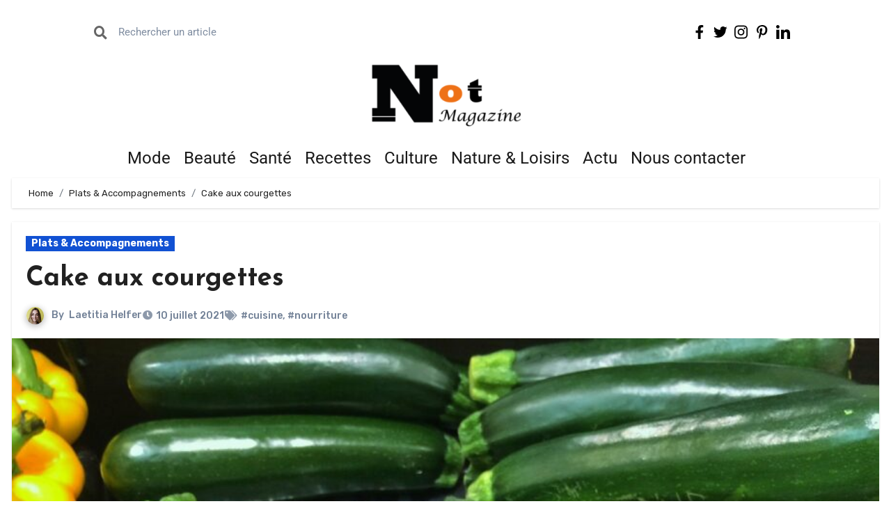

--- FILE ---
content_type: text/html; charset=UTF-8
request_url: https://not-magazine.com/cake-aux-courgettes-recette/
body_size: 41009
content:
<!-- =========================
  Page Breadcrumb   
============================== -->
<!DOCTYPE html>
<html lang="fr-FR">
<head><meta charset="UTF-8"><script>if(navigator.userAgent.match(/MSIE|Internet Explorer/i)||navigator.userAgent.match(/Trident\/7\..*?rv:11/i)){var href=document.location.href;if(!href.match(/[?&]nowprocket/)){if(href.indexOf("?")==-1){if(href.indexOf("#")==-1){document.location.href=href+"?nowprocket=1"}else{document.location.href=href.replace("#","?nowprocket=1#")}}else{if(href.indexOf("#")==-1){document.location.href=href+"&nowprocket=1"}else{document.location.href=href.replace("#","&nowprocket=1#")}}}}</script><script>class RocketLazyLoadScripts{constructor(){this.v="1.2.3",this.triggerEvents=["keydown","mousedown","mousemove","touchmove","touchstart","touchend","wheel"],this.userEventHandler=this._triggerListener.bind(this),this.touchStartHandler=this._onTouchStart.bind(this),this.touchMoveHandler=this._onTouchMove.bind(this),this.touchEndHandler=this._onTouchEnd.bind(this),this.clickHandler=this._onClick.bind(this),this.interceptedClicks=[],window.addEventListener("pageshow",t=>{this.persisted=t.persisted}),window.addEventListener("DOMContentLoaded",()=>{this._preconnect3rdParties()}),this.delayedScripts={normal:[],async:[],defer:[]},this.trash=[],this.allJQueries=[]}_addUserInteractionListener(t){if(document.hidden){t._triggerListener();return}this.triggerEvents.forEach(e=>window.addEventListener(e,t.userEventHandler,{passive:!0})),window.addEventListener("touchstart",t.touchStartHandler,{passive:!0}),window.addEventListener("mousedown",t.touchStartHandler),document.addEventListener("visibilitychange",t.userEventHandler)}_removeUserInteractionListener(){this.triggerEvents.forEach(t=>window.removeEventListener(t,this.userEventHandler,{passive:!0})),document.removeEventListener("visibilitychange",this.userEventHandler)}_onTouchStart(t){"HTML"!==t.target.tagName&&(window.addEventListener("touchend",this.touchEndHandler),window.addEventListener("mouseup",this.touchEndHandler),window.addEventListener("touchmove",this.touchMoveHandler,{passive:!0}),window.addEventListener("mousemove",this.touchMoveHandler),t.target.addEventListener("click",this.clickHandler),this._renameDOMAttribute(t.target,"onclick","rocket-onclick"),this._pendingClickStarted())}_onTouchMove(t){window.removeEventListener("touchend",this.touchEndHandler),window.removeEventListener("mouseup",this.touchEndHandler),window.removeEventListener("touchmove",this.touchMoveHandler,{passive:!0}),window.removeEventListener("mousemove",this.touchMoveHandler),t.target.removeEventListener("click",this.clickHandler),this._renameDOMAttribute(t.target,"rocket-onclick","onclick"),this._pendingClickFinished()}_onTouchEnd(t){window.removeEventListener("touchend",this.touchEndHandler),window.removeEventListener("mouseup",this.touchEndHandler),window.removeEventListener("touchmove",this.touchMoveHandler,{passive:!0}),window.removeEventListener("mousemove",this.touchMoveHandler)}_onClick(t){t.target.removeEventListener("click",this.clickHandler),this._renameDOMAttribute(t.target,"rocket-onclick","onclick"),this.interceptedClicks.push(t),t.preventDefault(),t.stopPropagation(),t.stopImmediatePropagation(),this._pendingClickFinished()}_replayClicks(){window.removeEventListener("touchstart",this.touchStartHandler,{passive:!0}),window.removeEventListener("mousedown",this.touchStartHandler),this.interceptedClicks.forEach(t=>{t.target.dispatchEvent(new MouseEvent("click",{view:t.view,bubbles:!0,cancelable:!0}))})}_waitForPendingClicks(){return new Promise(t=>{this._isClickPending?this._pendingClickFinished=t:t()})}_pendingClickStarted(){this._isClickPending=!0}_pendingClickFinished(){this._isClickPending=!1}_renameDOMAttribute(t,e,r){t.hasAttribute&&t.hasAttribute(e)&&(event.target.setAttribute(r,event.target.getAttribute(e)),event.target.removeAttribute(e))}_triggerListener(){this._removeUserInteractionListener(this),"loading"===document.readyState?document.addEventListener("DOMContentLoaded",this._loadEverythingNow.bind(this)):this._loadEverythingNow()}_preconnect3rdParties(){let t=[];document.querySelectorAll("script[type=rocketlazyloadscript]").forEach(e=>{if(e.hasAttribute("src")){let r=new URL(e.src).origin;r!==location.origin&&t.push({src:r,crossOrigin:e.crossOrigin||"module"===e.getAttribute("data-rocket-type")})}}),t=[...new Map(t.map(t=>[JSON.stringify(t),t])).values()],this._batchInjectResourceHints(t,"preconnect")}async _loadEverythingNow(){this.lastBreath=Date.now(),this._delayEventListeners(this),this._delayJQueryReady(this),this._handleDocumentWrite(),this._registerAllDelayedScripts(),this._preloadAllScripts(),await this._loadScriptsFromList(this.delayedScripts.normal),await this._loadScriptsFromList(this.delayedScripts.defer),await this._loadScriptsFromList(this.delayedScripts.async);try{await this._triggerDOMContentLoaded(),await this._triggerWindowLoad()}catch(t){console.error(t)}window.dispatchEvent(new Event("rocket-allScriptsLoaded")),this._waitForPendingClicks().then(()=>{this._replayClicks()}),this._emptyTrash()}_registerAllDelayedScripts(){document.querySelectorAll("script[type=rocketlazyloadscript]").forEach(t=>{t.hasAttribute("data-rocket-src")?t.hasAttribute("async")&&!1!==t.async?this.delayedScripts.async.push(t):t.hasAttribute("defer")&&!1!==t.defer||"module"===t.getAttribute("data-rocket-type")?this.delayedScripts.defer.push(t):this.delayedScripts.normal.push(t):this.delayedScripts.normal.push(t)})}async _transformScript(t){return new Promise((await this._littleBreath(),navigator.userAgent.indexOf("Firefox/")>0||""===navigator.vendor)?e=>{let r=document.createElement("script");[...t.attributes].forEach(t=>{let e=t.nodeName;"type"!==e&&("data-rocket-type"===e&&(e="type"),"data-rocket-src"===e&&(e="src"),r.setAttribute(e,t.nodeValue))}),t.text&&(r.text=t.text),r.hasAttribute("src")?(r.addEventListener("load",e),r.addEventListener("error",e)):(r.text=t.text,e());try{t.parentNode.replaceChild(r,t)}catch(i){e()}}:async e=>{function r(){t.setAttribute("data-rocket-status","failed"),e()}try{let i=t.getAttribute("data-rocket-type"),n=t.getAttribute("data-rocket-src");t.text,i?(t.type=i,t.removeAttribute("data-rocket-type")):t.removeAttribute("type"),t.addEventListener("load",function r(){t.setAttribute("data-rocket-status","executed"),e()}),t.addEventListener("error",r),n?(t.removeAttribute("data-rocket-src"),t.src=n):t.src="data:text/javascript;base64,"+window.btoa(unescape(encodeURIComponent(t.text)))}catch(s){r()}})}async _loadScriptsFromList(t){let e=t.shift();return e&&e.isConnected?(await this._transformScript(e),this._loadScriptsFromList(t)):Promise.resolve()}_preloadAllScripts(){this._batchInjectResourceHints([...this.delayedScripts.normal,...this.delayedScripts.defer,...this.delayedScripts.async],"preload")}_batchInjectResourceHints(t,e){var r=document.createDocumentFragment();t.forEach(t=>{let i=t.getAttribute&&t.getAttribute("data-rocket-src")||t.src;if(i){let n=document.createElement("link");n.href=i,n.rel=e,"preconnect"!==e&&(n.as="script"),t.getAttribute&&"module"===t.getAttribute("data-rocket-type")&&(n.crossOrigin=!0),t.crossOrigin&&(n.crossOrigin=t.crossOrigin),t.integrity&&(n.integrity=t.integrity),r.appendChild(n),this.trash.push(n)}}),document.head.appendChild(r)}_delayEventListeners(t){let e={};function r(t,r){!function t(r){!e[r]&&(e[r]={originalFunctions:{add:r.addEventListener,remove:r.removeEventListener},eventsToRewrite:[]},r.addEventListener=function(){arguments[0]=i(arguments[0]),e[r].originalFunctions.add.apply(r,arguments)},r.removeEventListener=function(){arguments[0]=i(arguments[0]),e[r].originalFunctions.remove.apply(r,arguments)});function i(t){return e[r].eventsToRewrite.indexOf(t)>=0?"rocket-"+t:t}}(t),e[t].eventsToRewrite.push(r)}function i(t,e){let r=t[e];Object.defineProperty(t,e,{get:()=>r||function(){},set(i){t["rocket"+e]=r=i}})}r(document,"DOMContentLoaded"),r(window,"DOMContentLoaded"),r(window,"load"),r(window,"pageshow"),r(document,"readystatechange"),i(document,"onreadystatechange"),i(window,"onload"),i(window,"onpageshow")}_delayJQueryReady(t){let e;function r(r){if(r&&r.fn&&!t.allJQueries.includes(r)){r.fn.ready=r.fn.init.prototype.ready=function(e){return t.domReadyFired?e.bind(document)(r):document.addEventListener("rocket-DOMContentLoaded",()=>e.bind(document)(r)),r([])};let i=r.fn.on;r.fn.on=r.fn.init.prototype.on=function(){if(this[0]===window){function t(t){return t.split(" ").map(t=>"load"===t||0===t.indexOf("load.")?"rocket-jquery-load":t).join(" ")}"string"==typeof arguments[0]||arguments[0]instanceof String?arguments[0]=t(arguments[0]):"object"==typeof arguments[0]&&Object.keys(arguments[0]).forEach(e=>{let r=arguments[0][e];delete arguments[0][e],arguments[0][t(e)]=r})}return i.apply(this,arguments),this},t.allJQueries.push(r)}e=r}r(window.jQuery),Object.defineProperty(window,"jQuery",{get:()=>e,set(t){r(t)}})}async _triggerDOMContentLoaded(){this.domReadyFired=!0,await this._littleBreath(),document.dispatchEvent(new Event("rocket-DOMContentLoaded")),await this._littleBreath(),window.dispatchEvent(new Event("rocket-DOMContentLoaded")),await this._littleBreath(),document.dispatchEvent(new Event("rocket-readystatechange")),await this._littleBreath(),document.rocketonreadystatechange&&document.rocketonreadystatechange()}async _triggerWindowLoad(){await this._littleBreath(),window.dispatchEvent(new Event("rocket-load")),await this._littleBreath(),window.rocketonload&&window.rocketonload(),await this._littleBreath(),this.allJQueries.forEach(t=>t(window).trigger("rocket-jquery-load")),await this._littleBreath();let t=new Event("rocket-pageshow");t.persisted=this.persisted,window.dispatchEvent(t),await this._littleBreath(),window.rocketonpageshow&&window.rocketonpageshow({persisted:this.persisted})}_handleDocumentWrite(){let t=new Map;document.write=document.writeln=function(e){let r=document.currentScript;r||console.error("WPRocket unable to document.write this: "+e);let i=document.createRange(),n=r.parentElement,s=t.get(r);void 0===s&&(s=r.nextSibling,t.set(r,s));let a=document.createDocumentFragment();i.setStart(a,0),a.appendChild(i.createContextualFragment(e)),n.insertBefore(a,s)}}async _littleBreath(){Date.now()-this.lastBreath>45&&(await this._requestAnimFrame(),this.lastBreath=Date.now())}async _requestAnimFrame(){return document.hidden?new Promise(t=>setTimeout(t)):new Promise(t=>requestAnimationFrame(t))}_emptyTrash(){this.trash.forEach(t=>t.remove())}static run(){let t=new RocketLazyLoadScripts;t._addUserInteractionListener(t)}}RocketLazyLoadScripts.run();</script>
	
	<meta name="viewport" content="width=device-width, initial-scale=1.0, viewport-fit=cover" />		<meta name='robots' content='index, follow, max-image-preview:large, max-snippet:-1, max-video-preview:-1' />

	<!-- This site is optimized with the Yoast SEO plugin v26.8 - https://yoast.com/product/yoast-seo-wordpress/ -->
	<title>Cake aux courgettes -</title>
	<meta name="description" content="Recette d&#039;un cake aux courgettes et aux lardons pour une dégustation assurée. Un cake parfait pour un pique nique en plein air." />
	<link rel="canonical" href="https://not-magazine.com/cake-aux-courgettes-recette/" />
	<meta property="og:locale" content="fr_FR" />
	<meta property="og:type" content="article" />
	<meta property="og:title" content="Cake aux courgettes -" />
	<meta property="og:description" content="Recette d&#039;un cake aux courgettes et aux lardons pour une dégustation assurée. Un cake parfait pour un pique nique en plein air." />
	<meta property="og:url" content="https://not-magazine.com/cake-aux-courgettes-recette/" />
	<meta property="article:publisher" content="https://www.facebook.com/notmagazinefr/" />
	<meta property="article:published_time" content="2021-07-10T09:00:00+00:00" />
	<meta property="article:modified_time" content="2021-07-10T11:21:03+00:00" />
	<meta property="og:image" content="https://not-magazine.com/wp-content/uploads/2021/07/zucchini-1630518_1920-e1625660522417.jpg" />
	<meta property="og:image:width" content="900" />
	<meta property="og:image:height" content="675" />
	<meta property="og:image:type" content="image/jpeg" />
	<meta name="author" content="Laetitia Helfer" />
	<meta name="twitter:card" content="summary_large_image" />
	<meta name="twitter:creator" content="@notmagazinefr" />
	<meta name="twitter:site" content="@notmagazinefr" />
	<meta name="twitter:label1" content="Écrit par" />
	<meta name="twitter:data1" content="Laetitia Helfer" />
	<meta name="twitter:label2" content="Durée de lecture estimée" />
	<meta name="twitter:data2" content="2 minutes" />
	<script type="application/ld+json" class="yoast-schema-graph">{"@context":"https://schema.org","@graph":[{"@type":"Article","@id":"https://not-magazine.com/cake-aux-courgettes-recette/#article","isPartOf":{"@id":"https://not-magazine.com/cake-aux-courgettes-recette/"},"author":{"name":"Laetitia Helfer","@id":"https://not-magazine.com/#/schema/person/bd27ae65d271c6cc566a1e3c74560909"},"headline":"Cake aux courgettes","datePublished":"2021-07-10T09:00:00+00:00","dateModified":"2021-07-10T11:21:03+00:00","mainEntityOfPage":{"@id":"https://not-magazine.com/cake-aux-courgettes-recette/"},"wordCount":260,"commentCount":0,"publisher":{"@id":"https://not-magazine.com/#organization"},"image":{"@id":"https://not-magazine.com/cake-aux-courgettes-recette/#primaryimage"},"thumbnailUrl":"https://not-magazine.com/wp-content/uploads/2021/07/zucchini-1630518_1920-e1625660522417.jpg","keywords":["cuisine","nourriture"],"articleSection":["Plats &amp; Accompagnements"],"inLanguage":"fr-FR","potentialAction":[{"@type":"CommentAction","name":"Comment","target":["https://not-magazine.com/cake-aux-courgettes-recette/#respond"]}]},{"@type":"WebPage","@id":"https://not-magazine.com/cake-aux-courgettes-recette/","url":"https://not-magazine.com/cake-aux-courgettes-recette/","name":"Cake aux courgettes -","isPartOf":{"@id":"https://not-magazine.com/#website"},"primaryImageOfPage":{"@id":"https://not-magazine.com/cake-aux-courgettes-recette/#primaryimage"},"image":{"@id":"https://not-magazine.com/cake-aux-courgettes-recette/#primaryimage"},"thumbnailUrl":"https://not-magazine.com/wp-content/uploads/2021/07/zucchini-1630518_1920-e1625660522417.jpg","datePublished":"2021-07-10T09:00:00+00:00","dateModified":"2021-07-10T11:21:03+00:00","description":"Recette d'un cake aux courgettes et aux lardons pour une dégustation assurée. Un cake parfait pour un pique nique en plein air.","breadcrumb":{"@id":"https://not-magazine.com/cake-aux-courgettes-recette/#breadcrumb"},"inLanguage":"fr-FR","potentialAction":[{"@type":"ReadAction","target":["https://not-magazine.com/cake-aux-courgettes-recette/"]}]},{"@type":"ImageObject","inLanguage":"fr-FR","@id":"https://not-magazine.com/cake-aux-courgettes-recette/#primaryimage","url":"https://not-magazine.com/wp-content/uploads/2021/07/zucchini-1630518_1920-e1625660522417.jpg","contentUrl":"https://not-magazine.com/wp-content/uploads/2021/07/zucchini-1630518_1920-e1625660522417.jpg","width":900,"height":675},{"@type":"BreadcrumbList","@id":"https://not-magazine.com/cake-aux-courgettes-recette/#breadcrumb","itemListElement":[{"@type":"ListItem","position":1,"name":"Accueil","item":"https://not-magazine.com/"},{"@type":"ListItem","position":2,"name":"Cake aux courgettes"}]},{"@type":"WebSite","@id":"https://not-magazine.com/#website","url":"https://not-magazine.com/","name":"","description":"Bien plus qu&#039;un magazine","publisher":{"@id":"https://not-magazine.com/#organization"},"potentialAction":[{"@type":"SearchAction","target":{"@type":"EntryPoint","urlTemplate":"https://not-magazine.com/?s={search_term_string}"},"query-input":{"@type":"PropertyValueSpecification","valueRequired":true,"valueName":"search_term_string"}}],"inLanguage":"fr-FR"},{"@type":"Organization","@id":"https://not-magazine.com/#organization","name":"Not Magazine","url":"https://not-magazine.com/","logo":{"@type":"ImageObject","inLanguage":"fr-FR","@id":"https://not-magazine.com/#/schema/logo/image/","url":"https://not-magazine.com/wp-content/uploads/2020/06/logo-notmagazineslogan-scaled.jpg","contentUrl":"https://not-magazine.com/wp-content/uploads/2020/06/logo-notmagazineslogan-scaled.jpg","width":2560,"height":1372,"caption":"Not Magazine"},"image":{"@id":"https://not-magazine.com/#/schema/logo/image/"},"sameAs":["https://www.facebook.com/notmagazinefr/","https://x.com/notmagazinefr","https://www.instagram.com/notmagazinefr/","https://www.linkedin.com/in/not-magazine/"]},{"@type":"Person","@id":"https://not-magazine.com/#/schema/person/bd27ae65d271c6cc566a1e3c74560909","name":"Laetitia Helfer","image":{"@type":"ImageObject","inLanguage":"fr-FR","@id":"https://not-magazine.com/#/schema/person/image/","url":"https://secure.gravatar.com/avatar/a1ab963b2befe87d402e421ef0017381892ce5cafb05ff46a632a8ca66652a85?s=96&d=mm&r=g","contentUrl":"https://secure.gravatar.com/avatar/a1ab963b2befe87d402e421ef0017381892ce5cafb05ff46a632a8ca66652a85?s=96&d=mm&r=g","caption":"Laetitia Helfer"},"description":"Rédactrice spécialisée dans les thèmes mode, beauté et éco-responsabilité.","sameAs":["https://www.instagram.com/letizia.h/"],"url":"https://not-magazine.com/author/laetitia-helfer/"}]}</script>
	<!-- / Yoast SEO plugin. -->


<link rel='dns-prefetch' href='//www.googletagmanager.com' />
<link rel='dns-prefetch' href='//stats.wp.com' />
<link rel='dns-prefetch' href='//fonts.googleapis.com' />
<link rel="alternate" type="application/rss+xml" title=" &raquo; Flux" href="https://not-magazine.com/feed/" />
<link rel="alternate" type="application/rss+xml" title=" &raquo; Flux des commentaires" href="https://not-magazine.com/comments/feed/" />
<link rel="alternate" type="application/rss+xml" title=" &raquo; Cake aux courgettes Flux des commentaires" href="https://not-magazine.com/cake-aux-courgettes-recette/feed/" />
<link rel="alternate" title="oEmbed (JSON)" type="application/json+oembed" href="https://not-magazine.com/wp-json/oembed/1.0/embed?url=https%3A%2F%2Fnot-magazine.com%2Fcake-aux-courgettes-recette%2F" />
<link rel="alternate" title="oEmbed (XML)" type="text/xml+oembed" href="https://not-magazine.com/wp-json/oembed/1.0/embed?url=https%3A%2F%2Fnot-magazine.com%2Fcake-aux-courgettes-recette%2F&#038;format=xml" />
<style id='wp-img-auto-sizes-contain-inline-css' type='text/css'>
img:is([sizes=auto i],[sizes^="auto," i]){contain-intrinsic-size:3000px 1500px}
/*# sourceURL=wp-img-auto-sizes-contain-inline-css */
</style>
<style id='wp-emoji-styles-inline-css' type='text/css'>

	img.wp-smiley, img.emoji {
		display: inline !important;
		border: none !important;
		box-shadow: none !important;
		height: 1em !important;
		width: 1em !important;
		margin: 0 0.07em !important;
		vertical-align: -0.1em !important;
		background: none !important;
		padding: 0 !important;
	}
/*# sourceURL=wp-emoji-styles-inline-css */
</style>
<style id='classic-theme-styles-inline-css' type='text/css'>
/*! This file is auto-generated */
.wp-block-button__link{color:#fff;background-color:#32373c;border-radius:9999px;box-shadow:none;text-decoration:none;padding:calc(.667em + 2px) calc(1.333em + 2px);font-size:1.125em}.wp-block-file__button{background:#32373c;color:#fff;text-decoration:none}
/*# sourceURL=/wp-includes/css/classic-themes.min.css */
</style>
<link rel='stylesheet' id='mediaelement-css' href='https://not-magazine.com/wp-includes/js/mediaelement/mediaelementplayer-legacy.min.css?ver=4.2.17' type='text/css' media='all' />
<link rel='stylesheet' id='wp-mediaelement-css' href='https://not-magazine.com/wp-includes/js/mediaelement/wp-mediaelement.min.css?ver=6.9' type='text/css' media='all' />
<style id='jetpack-sharing-buttons-style-inline-css' type='text/css'>
.jetpack-sharing-buttons__services-list{display:flex;flex-direction:row;flex-wrap:wrap;gap:0;list-style-type:none;margin:5px;padding:0}.jetpack-sharing-buttons__services-list.has-small-icon-size{font-size:12px}.jetpack-sharing-buttons__services-list.has-normal-icon-size{font-size:16px}.jetpack-sharing-buttons__services-list.has-large-icon-size{font-size:24px}.jetpack-sharing-buttons__services-list.has-huge-icon-size{font-size:36px}@media print{.jetpack-sharing-buttons__services-list{display:none!important}}.editor-styles-wrapper .wp-block-jetpack-sharing-buttons{gap:0;padding-inline-start:0}ul.jetpack-sharing-buttons__services-list.has-background{padding:1.25em 2.375em}
/*# sourceURL=https://not-magazine.com/wp-content/plugins/jetpack/_inc/blocks/sharing-buttons/view.css */
</style>
<style id='global-styles-inline-css' type='text/css'>
:root{--wp--preset--aspect-ratio--square: 1;--wp--preset--aspect-ratio--4-3: 4/3;--wp--preset--aspect-ratio--3-4: 3/4;--wp--preset--aspect-ratio--3-2: 3/2;--wp--preset--aspect-ratio--2-3: 2/3;--wp--preset--aspect-ratio--16-9: 16/9;--wp--preset--aspect-ratio--9-16: 9/16;--wp--preset--color--black: #000000;--wp--preset--color--cyan-bluish-gray: #abb8c3;--wp--preset--color--white: #ffffff;--wp--preset--color--pale-pink: #f78da7;--wp--preset--color--vivid-red: #cf2e2e;--wp--preset--color--luminous-vivid-orange: #ff6900;--wp--preset--color--luminous-vivid-amber: #fcb900;--wp--preset--color--light-green-cyan: #7bdcb5;--wp--preset--color--vivid-green-cyan: #00d084;--wp--preset--color--pale-cyan-blue: #8ed1fc;--wp--preset--color--vivid-cyan-blue: #0693e3;--wp--preset--color--vivid-purple: #9b51e0;--wp--preset--gradient--vivid-cyan-blue-to-vivid-purple: linear-gradient(135deg,rgb(6,147,227) 0%,rgb(155,81,224) 100%);--wp--preset--gradient--light-green-cyan-to-vivid-green-cyan: linear-gradient(135deg,rgb(122,220,180) 0%,rgb(0,208,130) 100%);--wp--preset--gradient--luminous-vivid-amber-to-luminous-vivid-orange: linear-gradient(135deg,rgb(252,185,0) 0%,rgb(255,105,0) 100%);--wp--preset--gradient--luminous-vivid-orange-to-vivid-red: linear-gradient(135deg,rgb(255,105,0) 0%,rgb(207,46,46) 100%);--wp--preset--gradient--very-light-gray-to-cyan-bluish-gray: linear-gradient(135deg,rgb(238,238,238) 0%,rgb(169,184,195) 100%);--wp--preset--gradient--cool-to-warm-spectrum: linear-gradient(135deg,rgb(74,234,220) 0%,rgb(151,120,209) 20%,rgb(207,42,186) 40%,rgb(238,44,130) 60%,rgb(251,105,98) 80%,rgb(254,248,76) 100%);--wp--preset--gradient--blush-light-purple: linear-gradient(135deg,rgb(255,206,236) 0%,rgb(152,150,240) 100%);--wp--preset--gradient--blush-bordeaux: linear-gradient(135deg,rgb(254,205,165) 0%,rgb(254,45,45) 50%,rgb(107,0,62) 100%);--wp--preset--gradient--luminous-dusk: linear-gradient(135deg,rgb(255,203,112) 0%,rgb(199,81,192) 50%,rgb(65,88,208) 100%);--wp--preset--gradient--pale-ocean: linear-gradient(135deg,rgb(255,245,203) 0%,rgb(182,227,212) 50%,rgb(51,167,181) 100%);--wp--preset--gradient--electric-grass: linear-gradient(135deg,rgb(202,248,128) 0%,rgb(113,206,126) 100%);--wp--preset--gradient--midnight: linear-gradient(135deg,rgb(2,3,129) 0%,rgb(40,116,252) 100%);--wp--preset--font-size--small: 13px;--wp--preset--font-size--medium: 20px;--wp--preset--font-size--large: 36px;--wp--preset--font-size--x-large: 42px;--wp--preset--spacing--20: 0.44rem;--wp--preset--spacing--30: 0.67rem;--wp--preset--spacing--40: 1rem;--wp--preset--spacing--50: 1.5rem;--wp--preset--spacing--60: 2.25rem;--wp--preset--spacing--70: 3.38rem;--wp--preset--spacing--80: 5.06rem;--wp--preset--shadow--natural: 6px 6px 9px rgba(0, 0, 0, 0.2);--wp--preset--shadow--deep: 12px 12px 50px rgba(0, 0, 0, 0.4);--wp--preset--shadow--sharp: 6px 6px 0px rgba(0, 0, 0, 0.2);--wp--preset--shadow--outlined: 6px 6px 0px -3px rgb(255, 255, 255), 6px 6px rgb(0, 0, 0);--wp--preset--shadow--crisp: 6px 6px 0px rgb(0, 0, 0);}:root :where(.is-layout-flow) > :first-child{margin-block-start: 0;}:root :where(.is-layout-flow) > :last-child{margin-block-end: 0;}:root :where(.is-layout-flow) > *{margin-block-start: 24px;margin-block-end: 0;}:root :where(.is-layout-constrained) > :first-child{margin-block-start: 0;}:root :where(.is-layout-constrained) > :last-child{margin-block-end: 0;}:root :where(.is-layout-constrained) > *{margin-block-start: 24px;margin-block-end: 0;}:root :where(.is-layout-flex){gap: 24px;}:root :where(.is-layout-grid){gap: 24px;}body .is-layout-flex{display: flex;}.is-layout-flex{flex-wrap: wrap;align-items: center;}.is-layout-flex > :is(*, div){margin: 0;}body .is-layout-grid{display: grid;}.is-layout-grid > :is(*, div){margin: 0;}.has-black-color{color: var(--wp--preset--color--black) !important;}.has-cyan-bluish-gray-color{color: var(--wp--preset--color--cyan-bluish-gray) !important;}.has-white-color{color: var(--wp--preset--color--white) !important;}.has-pale-pink-color{color: var(--wp--preset--color--pale-pink) !important;}.has-vivid-red-color{color: var(--wp--preset--color--vivid-red) !important;}.has-luminous-vivid-orange-color{color: var(--wp--preset--color--luminous-vivid-orange) !important;}.has-luminous-vivid-amber-color{color: var(--wp--preset--color--luminous-vivid-amber) !important;}.has-light-green-cyan-color{color: var(--wp--preset--color--light-green-cyan) !important;}.has-vivid-green-cyan-color{color: var(--wp--preset--color--vivid-green-cyan) !important;}.has-pale-cyan-blue-color{color: var(--wp--preset--color--pale-cyan-blue) !important;}.has-vivid-cyan-blue-color{color: var(--wp--preset--color--vivid-cyan-blue) !important;}.has-vivid-purple-color{color: var(--wp--preset--color--vivid-purple) !important;}.has-black-background-color{background-color: var(--wp--preset--color--black) !important;}.has-cyan-bluish-gray-background-color{background-color: var(--wp--preset--color--cyan-bluish-gray) !important;}.has-white-background-color{background-color: var(--wp--preset--color--white) !important;}.has-pale-pink-background-color{background-color: var(--wp--preset--color--pale-pink) !important;}.has-vivid-red-background-color{background-color: var(--wp--preset--color--vivid-red) !important;}.has-luminous-vivid-orange-background-color{background-color: var(--wp--preset--color--luminous-vivid-orange) !important;}.has-luminous-vivid-amber-background-color{background-color: var(--wp--preset--color--luminous-vivid-amber) !important;}.has-light-green-cyan-background-color{background-color: var(--wp--preset--color--light-green-cyan) !important;}.has-vivid-green-cyan-background-color{background-color: var(--wp--preset--color--vivid-green-cyan) !important;}.has-pale-cyan-blue-background-color{background-color: var(--wp--preset--color--pale-cyan-blue) !important;}.has-vivid-cyan-blue-background-color{background-color: var(--wp--preset--color--vivid-cyan-blue) !important;}.has-vivid-purple-background-color{background-color: var(--wp--preset--color--vivid-purple) !important;}.has-black-border-color{border-color: var(--wp--preset--color--black) !important;}.has-cyan-bluish-gray-border-color{border-color: var(--wp--preset--color--cyan-bluish-gray) !important;}.has-white-border-color{border-color: var(--wp--preset--color--white) !important;}.has-pale-pink-border-color{border-color: var(--wp--preset--color--pale-pink) !important;}.has-vivid-red-border-color{border-color: var(--wp--preset--color--vivid-red) !important;}.has-luminous-vivid-orange-border-color{border-color: var(--wp--preset--color--luminous-vivid-orange) !important;}.has-luminous-vivid-amber-border-color{border-color: var(--wp--preset--color--luminous-vivid-amber) !important;}.has-light-green-cyan-border-color{border-color: var(--wp--preset--color--light-green-cyan) !important;}.has-vivid-green-cyan-border-color{border-color: var(--wp--preset--color--vivid-green-cyan) !important;}.has-pale-cyan-blue-border-color{border-color: var(--wp--preset--color--pale-cyan-blue) !important;}.has-vivid-cyan-blue-border-color{border-color: var(--wp--preset--color--vivid-cyan-blue) !important;}.has-vivid-purple-border-color{border-color: var(--wp--preset--color--vivid-purple) !important;}.has-vivid-cyan-blue-to-vivid-purple-gradient-background{background: var(--wp--preset--gradient--vivid-cyan-blue-to-vivid-purple) !important;}.has-light-green-cyan-to-vivid-green-cyan-gradient-background{background: var(--wp--preset--gradient--light-green-cyan-to-vivid-green-cyan) !important;}.has-luminous-vivid-amber-to-luminous-vivid-orange-gradient-background{background: var(--wp--preset--gradient--luminous-vivid-amber-to-luminous-vivid-orange) !important;}.has-luminous-vivid-orange-to-vivid-red-gradient-background{background: var(--wp--preset--gradient--luminous-vivid-orange-to-vivid-red) !important;}.has-very-light-gray-to-cyan-bluish-gray-gradient-background{background: var(--wp--preset--gradient--very-light-gray-to-cyan-bluish-gray) !important;}.has-cool-to-warm-spectrum-gradient-background{background: var(--wp--preset--gradient--cool-to-warm-spectrum) !important;}.has-blush-light-purple-gradient-background{background: var(--wp--preset--gradient--blush-light-purple) !important;}.has-blush-bordeaux-gradient-background{background: var(--wp--preset--gradient--blush-bordeaux) !important;}.has-luminous-dusk-gradient-background{background: var(--wp--preset--gradient--luminous-dusk) !important;}.has-pale-ocean-gradient-background{background: var(--wp--preset--gradient--pale-ocean) !important;}.has-electric-grass-gradient-background{background: var(--wp--preset--gradient--electric-grass) !important;}.has-midnight-gradient-background{background: var(--wp--preset--gradient--midnight) !important;}.has-small-font-size{font-size: var(--wp--preset--font-size--small) !important;}.has-medium-font-size{font-size: var(--wp--preset--font-size--medium) !important;}.has-large-font-size{font-size: var(--wp--preset--font-size--large) !important;}.has-x-large-font-size{font-size: var(--wp--preset--font-size--x-large) !important;}
:root :where(.wp-block-pullquote){font-size: 1.5em;line-height: 1.6;}
/*# sourceURL=global-styles-inline-css */
</style>
<link data-minify="1" rel='stylesheet' id='pdfprnt_frontend-css' href='https://not-magazine.com/wp-content/cache/min/1/wp-content/plugins/pdf-print/css/frontend.css?ver=1769734930' type='text/css' media='all' />
<link rel='stylesheet' id='blogus-fonts-css' href='//fonts.googleapis.com/css?family=Josefin+Sans%3A300%2C400%2C500%2C700%7COpen+Sans%3A300%2C400%2C600%2C700%7CKalam%3A300%2C400%2C700%7CRokkitt%3A300%2C400%2C700%7CJost%3A300%2C400%2C500%2C700%7CPoppins%3A300%2C400%2C500%2C600%2C700%7CLato%3A300%2C400%2C700%7CNoto+Serif%3A300%2C400%2C700%7CRaleway%3A300%2C400%2C500%2C700%7CRoboto%3A300%2C400%2C500%2C700%7CRubik%3A300%2C400%2C500%2C700&#038;display=swap&#038;subset=latin,latin-ext' type='text/css' media='all' />
<link rel='stylesheet' id='blogus-google-fonts-css' href='//fonts.googleapis.com/css?family=ABeeZee%7CAbel%7CAbril+Fatface%7CAclonica%7CAcme%7CActor%7CAdamina%7CAdvent+Pro%7CAguafina+Script%7CAkronim%7CAladin%7CAldrich%7CAlef%7CAlegreya%7CAlegreya+SC%7CAlegreya+Sans%7CAlegreya+Sans+SC%7CAlex+Brush%7CAlfa+Slab+One%7CAlice%7CAlike%7CAlike+Angular%7CAllan%7CAllerta%7CAllerta+Stencil%7CAllura%7CAlmendra%7CAlmendra+Display%7CAlmendra+SC%7CAmarante%7CAmaranth%7CAmatic+SC%7CAmatica+SC%7CAmethysta%7CAmiko%7CAmiri%7CAmita%7CAnaheim%7CAndada%7CAndika%7CAngkor%7CAnnie+Use+Your+Telescope%7CAnonymous+Pro%7CAntic%7CAntic+Didone%7CAntic+Slab%7CAnton%7CArapey%7CArbutus%7CArbutus+Slab%7CArchitects+Daughter%7CArchivo+Black%7CArchivo+Narrow%7CAref+Ruqaa%7CArima+Madurai%7CArimo%7CArizonia%7CArmata%7CArtifika%7CArvo%7CArya%7CAsap%7CAsar%7CAsset%7CAssistant%7CAstloch%7CAsul%7CAthiti%7CAtma%7CAtomic+Age%7CAubrey%7CAudiowide%7CAutour+One%7CAverage%7CAverage+Sans%7CAveria+Gruesa+Libre%7CAveria+Libre%7CAveria+Sans+Libre%7CAveria+Serif+Libre%7CBad+Script%7CBaloo%7CBaloo+Bhai%7CBaloo+Da%7CBaloo+Thambi%7CBalthazar%7CBangers%7CBasic%7CBattambang%7CBaumans%7CBayon%7CBelgrano%7CBelleza%7CBenchNine%7CBentham%7CBerkshire+Swash%7CBevan%7CBigelow+Rules%7CBigshot+One%7CBilbo%7CBilbo+Swash+Caps%7CBioRhyme%7CBioRhyme+Expanded%7CBiryani%7CBitter%7CBlack+Ops+One%7CBokor%7CBonbon%7CBoogaloo%7CBowlby+One%7CBowlby+One+SC%7CBrawler%7CBree+Serif%7CBubblegum+Sans%7CBubbler+One%7CBuda%7CBuenard%7CBungee%7CBungee+Hairline%7CBungee+Inline%7CBungee+Outline%7CBungee+Shade%7CButcherman%7CButterfly+Kids%7CCabin%7CCabin+Condensed%7CCabin+Sketch%7CCaesar+Dressing%7CCagliostro%7CCairo%7CCalligraffitti%7CCambay%7CCambo%7CCandal%7CCantarell%7CCantata+One%7CCantora+One%7CCapriola%7CCardo%7CCarme%7CCarrois+Gothic%7CCarrois+Gothic+SC%7CCarter+One%7CCatamaran%7CCaudex%7CCaveat%7CCaveat+Brush%7CCedarville+Cursive%7CCeviche+One%7CChanga%7CChanga+One%7CChango%7CChathura%7CChau+Philomene+One%7CChela+One%7CChelsea+Market%7CChenla%7CCherry+Cream+Soda%7CCherry+Swash%7CChewy%7CChicle%7CChivo%7CChonburi%7CCinzel%7CCinzel+Decorative%7CClicker+Script%7CCoda%7CCoda+Caption%7CCodystar%7CCoiny%7CCombo%7CComfortaa%7CComing+Soon%7CConcert+One%7CCondiment%7CContent%7CContrail+One%7CConvergence%7CCookie%7CCopse%7CCorben%7CCormorant%7CCormorant+Garamond%7CCormorant+Infant%7CCormorant+SC%7CCormorant+Unicase%7CCormorant+Upright%7CCourgette%7CCousine%7CCoustard%7CCovered+By+Your+Grace%7CCrafty+Girls%7CCreepster%7CCrete+Round%7CCrimson+Text%7CCroissant+One%7CCrushed%7CCuprum%7CCutive%7CCutive+Mono%7CDamion%7CDancing+Script%7CDangrek%7CDavid+Libre%7CDawning+of+a+New+Day%7CDays+One%7CDekko%7CDelius%7CDelius+Swash+Caps%7CDelius+Unicase%7CDella+Respira%7CDenk+One%7CDevonshire%7CDhurjati%7CDidact+Gothic%7CDiplomata%7CDiplomata+SC%7CDomine%7CDonegal+One%7CDoppio+One%7CDorsa%7CDosis%7CDr+Sugiyama%7CDroid+Sans%7CDroid+Sans+Mono%7CDroid+Serif%7CDuru+Sans%7CDynalight%7CEB+Garamond%7CEagle+Lake%7CEater%7CEconomica%7CEczar%7CEk+Mukta%7CEl+Messiri%7CElectrolize%7CElsie%7CElsie+Swash+Caps%7CEmblema+One%7CEmilys+Candy%7CEngagement%7CEnglebert%7CEnriqueta%7CErica+One%7CEsteban%7CEuphoria+Script%7CEwert%7CExo%7CExo+2%7CExpletus+Sans%7CFanwood+Text%7CFarsan%7CFascinate%7CFascinate+Inline%7CFaster+One%7CFasthand%7CFauna+One%7CFederant%7CFedero%7CFelipa%7CFenix%7CFinger+Paint%7CFira+Mono%7CFira+Sans%7CFjalla+One%7CFjord+One%7CFlamenco%7CFlavors%7CFondamento%7CFontdiner+Swanky%7CForum%7CFrancois+One%7CFrank+Ruhl+Libre%7CFreckle+Face%7CFredericka+the+Great%7CFredoka+One%7CFreehand%7CFresca%7CFrijole%7CFruktur%7CFugaz+One%7CGFS+Didot%7CGFS+Neohellenic%7CGabriela%7CGafata%7CGalada%7CGaldeano%7CGalindo%7CGentium+Basic%7CGentium+Book+Basic%7CGeo%7CGeostar%7CGeostar+Fill%7CGermania+One%7CGidugu%7CGilda+Display%7CGive+You+Glory%7CGlass+Antiqua%7CGlegoo%7CGloria+Hallelujah%7CGoblin+One%7CGochi+Hand%7CGorditas%7CGoudy+Bookletter+1911%7CGraduate%7CGrand+Hotel%7CGravitas+One%7CGreat+Vibes%7CGriffy%7CGruppo%7CGudea%7CGurajada%7CHabibi%7CHalant%7CHammersmith+One%7CHanalei%7CHanalei+Fill%7CHandlee%7CHanuman%7CHappy+Monkey%7CHarmattan%7CHeadland+One%7CHeebo%7CHenny+Penny%7CHerr+Von+Muellerhoff%7CHind%7CHind+Guntur%7CHind+Madurai%7CHind+Siliguri%7CHind+Vadodara%7CHoltwood+One+SC%7CHomemade+Apple%7CHomenaje%7CIM+Fell+DW+Pica%7CIM+Fell+DW+Pica+SC%7CIM+Fell+Double+Pica%7CIM+Fell+Double+Pica+SC%7CIM+Fell+English%7CIM+Fell+English+SC%7CIM+Fell+French+Canon%7CIM+Fell+French+Canon+SC%7CIM+Fell+Great+Primer%7CIM+Fell+Great+Primer+SC%7CIceberg%7CIceland%7CImprima%7CInconsolata%7CInder%7CIndie+Flower%7CInika%7CInknut+Antiqua%7CIrish+Grover%7CIstok+Web%7CItaliana%7CItalianno%7CItim%7CJacques+Francois%7CJacques+Francois+Shadow%7CJaldi%7CJim+Nightshade%7CJockey+One%7CJolly+Lodger%7CJomhuria%7CJosefin+Sans%7CJosefin+Slab%7CJoti+One%7CJudson%7CJulee%7CJulius+Sans+One%7CJunge%7CJura%7CJust+Another+Hand%7CJust+Me+Again+Down+Here%7CKadwa%7CKalam%7CKameron%7CKanit%7CKantumruy%7CKarla%7CKarma%7CKatibeh%7CKaushan+Script%7CKavivanar%7CKavoon%7CKdam+Thmor%7CKeania+One%7CKelly+Slab%7CKenia%7CKhand%7CKhmer%7CKhula%7CKite+One%7CKnewave%7CKotta+One%7CKoulen%7CKranky%7CKreon%7CKristi%7CKrona+One%7CKumar+One%7CKumar+One+Outline%7CKurale%7CLa+Belle+Aurore%7CLaila%7CLakki+Reddy%7CLalezar%7CLancelot%7CLateef%7CLato%7CLeague+Script%7CLeckerli+One%7CLedger%7CLekton%7CLemon%7CLemonada%7CLibre+Baskerville%7CLibre+Franklin%7CLife+Savers%7CLilita+One%7CLily+Script+One%7CLimelight%7CLinden+Hill%7CLobster%7CLobster+Two%7CLondrina+Outline%7CLondrina+Shadow%7CLondrina+Sketch%7CLondrina+Solid%7CLora%7CLove+Ya+Like+A+Sister%7CLoved+by+the+King%7CLovers+Quarrel%7CLuckiest+Guy%7CLusitana%7CLustria%7CMacondo%7CMacondo+Swash+Caps%7CMada%7CMagra%7CMaiden+Orange%7CMaitree%7CMako%7CMallanna%7CMandali%7CMarcellus%7CMarcellus+SC%7CMarck+Script%7CMargarine%7CMarko+One%7CMarmelad%7CMartel%7CMartel+Sans%7CMarvel%7CMate%7CMate+SC%7CMaven+Pro%7CMcLaren%7CMeddon%7CMedievalSharp%7CMedula+One%7CMeera+Inimai%7CMegrim%7CMeie+Script%7CMerienda%7CMerienda+One%7CMerriweather%7CMerriweather+Sans%7CMetal%7CMetal+Mania%7CMetamorphous%7CMetrophobic%7CMichroma%7CMilonga%7CMiltonian%7CMiltonian+Tattoo%7CMiniver%7CMiriam+Libre%7CMirza%7CMiss+Fajardose%7CMitr%7CModak%7CModern+Antiqua%7CMogra%7CMolengo%7CMolle%7CMonda%7CMonofett%7CMonoton%7CMonsieur+La+Doulaise%7CMontaga%7CMontez%7CMontserrat%7CMontserrat+Alternates%7CMontserrat+Subrayada%7CMoul%7CMoulpali%7CMountains+of+Christmas%7CMouse+Memoirs%7CMr+Bedfort%7CMr+Dafoe%7CMr+De+Haviland%7CMrs+Saint+Delafield%7CMrs+Sheppards%7CMukta+Vaani%7CMuli%7CMystery+Quest%7CNTR%7CNeucha%7CNeuton%7CNew+Rocker%7CNews+Cycle%7CNiconne%7CNixie+One%7CNobile%7CNokora%7CNorican%7CNosifer%7CNothing+You+Could+Do%7CNoticia+Text%7CNoto+Sans%7CNoto+Serif%7CNova+Cut%7CNova+Flat%7CNova+Mono%7CNova+Oval%7CNova+Round%7CNova+Script%7CNova+Slim%7CNova+Square%7CNumans%7CNunito%7COdor+Mean+Chey%7COffside%7COld+Standard+TT%7COldenburg%7COleo+Script%7COleo+Script+Swash+Caps%7COpen+Sans%7COpen+Sans+Condensed%7COranienbaum%7COrbitron%7COregano%7COrienta%7COriginal+Surfer%7COswald%7COver+the+Rainbow%7COverlock%7COverlock+SC%7COvo%7COxygen%7COxygen+Mono%7CPT+Mono%7CPT+Sans%7CPT+Sans+Caption%7CPT+Sans+Narrow%7CPT+Serif%7CPT+Serif+Caption%7CPacifico%7CPalanquin%7CPalanquin+Dark%7CPaprika%7CParisienne%7CPassero+One%7CPassion+One%7CPathway+Gothic+One%7CPatrick+Hand%7CPatrick+Hand+SC%7CPattaya%7CPatua+One%7CPavanam%7CPaytone+One%7CPeddana%7CPeralta%7CPermanent+Marker%7CPetit+Formal+Script%7CPetrona%7CPhilosopher%7CPiedra%7CPinyon+Script%7CPirata+One%7CPlaster%7CPlay%7CPlayball%7CPlayfair+Display%7CPlayfair+Display+SC%7CPodkova%7CPoiret+One%7CPoller+One%7CPoly%7CPompiere%7CPontano+Sans%7CPoppins%7CPort+Lligat+Sans%7CPort+Lligat+Slab%7CPragati+Narrow%7CPrata%7CPreahvihear%7CPress+Start+2P%7CPridi%7CPrincess+Sofia%7CProciono%7CPrompt%7CProsto+One%7CProza+Libre%7CPuritan%7CPurple+Purse%7CQuando%7CQuantico%7CQuattrocento%7CQuattrocento+Sans%7CQuestrial%7CQuicksand%7CQuintessential%7CQwigley%7CRacing+Sans+One%7CRadley%7CRajdhani%7CRakkas%7CRaleway%7CRaleway+Dots%7CRamabhadra%7CRamaraja%7CRambla%7CRammetto+One%7CRanchers%7CRancho%7CRanga%7CRasa%7CRationale%7CRavi+Prakash%7CRedressed%7CReem+Kufi%7CReenie+Beanie%7CRevalia%7CRhodium+Libre%7CRibeye%7CRibeye+Marrow%7CRighteous%7CRisque%7CRoboto%7CRoboto+Condensed%7CRoboto+Mono%7CRoboto+Slab%7CRochester%7CRock+Salt%7CRokkitt%7CRomanesco%7CRopa+Sans%7CRosario%7CRosarivo%7CRouge+Script%7CRozha+One%7CRubik%7CRubik+Mono+One%7CRubik+One%7CRuda%7CRufina%7CRuge+Boogie%7CRuluko%7CRum+Raisin%7CRuslan+Display%7CRusso+One%7CRuthie%7CRye%7CSacramento%7CSahitya%7CSail%7CSalsa%7CSanchez%7CSancreek%7CSansita+One%7CSarala%7CSarina%7CSarpanch%7CSatisfy%7CScada%7CScheherazade%7CSchoolbell%7CScope+One%7CSeaweed+Script%7CSecular+One%7CSevillana%7CSeymour+One%7CShadows+Into+Light%7CShadows+Into+Light+Two%7CShanti%7CShare%7CShare+Tech%7CShare+Tech+Mono%7CShojumaru%7CShort+Stack%7CShrikhand%7CSiemreap%7CSigmar+One%7CSignika%7CSignika+Negative%7CSimonetta%7CSintony%7CSirin+Stencil%7CSix+Caps%7CSkranji%7CSlabo+13px%7CSlabo+27px%7CSlackey%7CSmokum%7CSmythe%7CSniglet%7CSnippet%7CSnowburst+One%7CSofadi+One%7CSofia%7CSonsie+One%7CSorts+Mill+Goudy%7CSource+Code+Pro%7CSource+Sans+Pro%7CSource+Serif+Pro%7CSpace+Mono%7CSpecial+Elite%7CSpicy+Rice%7CSpinnaker%7CSpirax%7CSquada+One%7CSree+Krushnadevaraya%7CSriracha%7CStalemate%7CStalinist+One%7CStardos+Stencil%7CStint+Ultra+Condensed%7CStint+Ultra+Expanded%7CStoke%7CStrait%7CSue+Ellen+Francisco%7CSuez+One%7CSumana%7CSunshiney%7CSupermercado+One%7CSura%7CSuranna%7CSuravaram%7CSuwannaphum%7CSwanky+and+Moo+Moo%7CSyncopate%7CTangerine%7CTaprom%7CTauri%7CTaviraj%7CTeko%7CTelex%7CTenali+Ramakrishna%7CTenor+Sans%7CText+Me+One%7CThe+Girl+Next+Door%7CTienne%7CTillana%7CTimmana%7CTinos%7CTitan+One%7CTitillium+Web%7CTrade+Winds%7CTrirong%7CTrocchi%7CTrochut%7CTrykker%7CTulpen+One%7CUbuntu%7CUbuntu+Condensed%7CUbuntu+Mono%7CUltra%7CUncial+Antiqua%7CUnderdog%7CUnica+One%7CUnifrakturCook%7CUnifrakturMaguntia%7CUnkempt%7CUnlock%7CUnna%7CVT323%7CVampiro+One%7CVarela%7CVarela+Round%7CVast+Shadow%7CVesper+Libre%7CVibur%7CVidaloka%7CViga%7CVoces%7CVolkhov%7CVollkorn%7CVoltaire%7CWaiting+for+the+Sunrise%7CWallpoet%7CWalter+Turncoat%7CWarnes%7CWellfleet%7CWendy+One%7CWire+One%7CWork+Sans%7CYanone+Kaffeesatz%7CYantramanav%7CYatra+One%7CYellowtail%7CYeseva+One%7CYesteryear%7CYrsa%7CZeyada&#038;subset=latin%2Clatin-ext' type='text/css' media='all' />
<link data-minify="1" rel='stylesheet' id='bootstrap-css' href='https://not-magazine.com/wp-content/cache/min/1/wp-content/themes/blogus/css/bootstrap.css?ver=1769734930' type='text/css' media='all' />
<link data-minify="1" rel='stylesheet' id='blogus-style-css' href='https://not-magazine.com/wp-content/cache/min/1/wp-content/themes/blogus/style.css?ver=1769734930' type='text/css' media='all' />
<link data-minify="1" rel='stylesheet' id='blogus-default-css' href='https://not-magazine.com/wp-content/cache/min/1/wp-content/themes/blogus/css/colors/default.css?ver=1769734930' type='text/css' media='all' />
<link data-minify="1" rel='stylesheet' id='all-css-css' href='https://not-magazine.com/wp-content/cache/min/1/wp-content/themes/blogus/css/all.css?ver=1769734930' type='text/css' media='all' />
<link data-minify="1" rel='stylesheet' id='dark-css' href='https://not-magazine.com/wp-content/cache/min/1/wp-content/themes/blogus/css/colors/dark.css?ver=1769734930' type='text/css' media='all' />
<link data-minify="1" rel='stylesheet' id='swiper-bundle-css-css' href='https://not-magazine.com/wp-content/cache/min/1/wp-content/themes/blogus/css/swiper-bundle.css?ver=1769734930' type='text/css' media='all' />
<link data-minify="1" rel='stylesheet' id='smartmenus-css' href='https://not-magazine.com/wp-content/cache/min/1/wp-content/themes/blogus/css/jquery.smartmenus.bootstrap.css?ver=1769734930' type='text/css' media='all' />
<link data-minify="1" rel='stylesheet' id='animate-css' href='https://not-magazine.com/wp-content/cache/min/1/wp-content/themes/blogus/css/animate.css?ver=1769734930' type='text/css' media='all' />
<link rel='stylesheet' id='elementor-frontend-css' href='https://not-magazine.com/wp-content/plugins/elementor/assets/css/frontend.min.css?ver=3.34.4' type='text/css' media='all' />
<link rel='stylesheet' id='widget-search-form-css' href='https://not-magazine.com/wp-content/plugins/elementor-pro/assets/css/widget-search-form.min.css?ver=3.34.0' type='text/css' media='all' />
<link rel='stylesheet' id='elementor-icons-shared-0-css' href='https://not-magazine.com/wp-content/plugins/elementor/assets/lib/font-awesome/css/fontawesome.min.css?ver=5.15.3' type='text/css' media='all' />
<link data-minify="1" rel='stylesheet' id='elementor-icons-fa-solid-css' href='https://not-magazine.com/wp-content/cache/min/1/wp-content/plugins/elementor/assets/lib/font-awesome/css/solid.min.css?ver=1769734930' type='text/css' media='all' />
<link rel='stylesheet' id='widget-icon-list-css' href='https://not-magazine.com/wp-content/plugins/elementor/assets/css/widget-icon-list.min.css?ver=3.34.4' type='text/css' media='all' />
<link rel='stylesheet' id='widget-image-css' href='https://not-magazine.com/wp-content/plugins/elementor/assets/css/widget-image.min.css?ver=3.34.4' type='text/css' media='all' />
<link rel='stylesheet' id='widget-nav-menu-css' href='https://not-magazine.com/wp-content/plugins/elementor-pro/assets/css/widget-nav-menu.min.css?ver=3.34.0' type='text/css' media='all' />
<link rel='stylesheet' id='e-sticky-css' href='https://not-magazine.com/wp-content/plugins/elementor-pro/assets/css/modules/sticky.min.css?ver=3.34.0' type='text/css' media='all' />
<link rel='stylesheet' id='widget-heading-css' href='https://not-magazine.com/wp-content/plugins/elementor/assets/css/widget-heading.min.css?ver=3.34.4' type='text/css' media='all' />
<link rel='stylesheet' id='widget-form-css' href='https://not-magazine.com/wp-content/plugins/elementor-pro/assets/css/widget-form.min.css?ver=3.34.0' type='text/css' media='all' />
<link data-minify="1" rel='stylesheet' id='elementor-icons-css' href='https://not-magazine.com/wp-content/cache/min/1/wp-content/plugins/elementor/assets/lib/eicons/css/elementor-icons.min.css?ver=1769734930' type='text/css' media='all' />
<link rel='stylesheet' id='elementor-post-107-css' href='https://not-magazine.com/wp-content/uploads/elementor/css/post-107.css?ver=1769734930' type='text/css' media='all' />
<link rel='stylesheet' id='widget-divider-css' href='https://not-magazine.com/wp-content/plugins/elementor/assets/css/widget-divider.min.css?ver=3.34.4' type='text/css' media='all' />
<link rel='stylesheet' id='widget-spacer-css' href='https://not-magazine.com/wp-content/plugins/elementor/assets/css/widget-spacer.min.css?ver=3.34.4' type='text/css' media='all' />
<link rel='stylesheet' id='elementor-post-6597-css' href='https://not-magazine.com/wp-content/uploads/elementor/css/post-6597.css?ver=1769735808' type='text/css' media='all' />
<link rel='stylesheet' id='elementor-post-19918-css' href='https://not-magazine.com/wp-content/uploads/elementor/css/post-19918.css?ver=1769734930' type='text/css' media='all' />
<link rel='stylesheet' id='elementor-post-19913-css' href='https://not-magazine.com/wp-content/uploads/elementor/css/post-19913.css?ver=1769734930' type='text/css' media='all' />
<link data-minify="1" rel='stylesheet' id='elementor-gf-local-roboto-css' href='https://not-magazine.com/wp-content/cache/min/1/wp-content/uploads/elementor/google-fonts/css/roboto.css?ver=1769734930' type='text/css' media='all' />
<link data-minify="1" rel='stylesheet' id='elementor-gf-local-robotoslab-css' href='https://not-magazine.com/wp-content/cache/min/1/wp-content/uploads/elementor/google-fonts/css/robotoslab.css?ver=1769734930' type='text/css' media='all' />
<link data-minify="1" rel='stylesheet' id='myStyleSheets-css' href='https://not-magazine.com/wp-content/cache/min/1/wp-content/plugins/wp-latest-posts/css/wplp_front.css?ver=1769734930' type='text/css' media='all' />
<script type="text/javascript" id="cookie-law-info-js-extra">
/* <![CDATA[ */
var _ckyConfig = {"_ipData":[],"_assetsURL":"https://not-magazine.com/wp-content/plugins/cookie-law-info/lite/frontend/images/","_publicURL":"https://not-magazine.com","_expiry":"365","_categories":[{"name":"Necessary","slug":"necessary","isNecessary":true,"ccpaDoNotSell":true,"cookies":[],"active":true,"defaultConsent":{"gdpr":true,"ccpa":true}},{"name":"Functional","slug":"functional","isNecessary":false,"ccpaDoNotSell":true,"cookies":[],"active":true,"defaultConsent":{"gdpr":false,"ccpa":false}},{"name":"Analytics","slug":"analytics","isNecessary":false,"ccpaDoNotSell":true,"cookies":[],"active":true,"defaultConsent":{"gdpr":false,"ccpa":false}},{"name":"Performance","slug":"performance","isNecessary":false,"ccpaDoNotSell":true,"cookies":[],"active":true,"defaultConsent":{"gdpr":false,"ccpa":false}},{"name":"Advertisement","slug":"advertisement","isNecessary":false,"ccpaDoNotSell":true,"cookies":[],"active":true,"defaultConsent":{"gdpr":false,"ccpa":false}}],"_activeLaw":"gdpr","_rootDomain":"","_block":"1","_showBanner":"1","_bannerConfig":{"settings":{"type":"box","preferenceCenterType":"popup","position":"bottom-left","applicableLaw":"gdpr"},"behaviours":{"reloadBannerOnAccept":false,"loadAnalyticsByDefault":false,"animations":{"onLoad":"animate","onHide":"sticky"}},"config":{"revisitConsent":{"status":true,"tag":"revisit-consent","position":"bottom-left","meta":{"url":"#"},"styles":{"background-color":"#0056A7"},"elements":{"title":{"type":"text","tag":"revisit-consent-title","status":true,"styles":{"color":"#0056a7"}}}},"preferenceCenter":{"toggle":{"status":true,"tag":"detail-category-toggle","type":"toggle","states":{"active":{"styles":{"background-color":"#1863DC"}},"inactive":{"styles":{"background-color":"#D0D5D2"}}}}},"categoryPreview":{"status":false,"toggle":{"status":true,"tag":"detail-category-preview-toggle","type":"toggle","states":{"active":{"styles":{"background-color":"#1863DC"}},"inactive":{"styles":{"background-color":"#D0D5D2"}}}}},"videoPlaceholder":{"status":true,"styles":{"background-color":"#000000","border-color":"#000000cc","color":"#ffffff"}},"readMore":{"status":false,"tag":"readmore-button","type":"link","meta":{"noFollow":true,"newTab":true},"styles":{"color":"#1863DC","background-color":"transparent","border-color":"transparent"}},"showMore":{"status":true,"tag":"show-desc-button","type":"button","styles":{"color":"#1863DC"}},"showLess":{"status":true,"tag":"hide-desc-button","type":"button","styles":{"color":"#1863DC"}},"alwaysActive":{"status":true,"tag":"always-active","styles":{"color":"#008000"}},"manualLinks":{"status":true,"tag":"manual-links","type":"link","styles":{"color":"#1863DC"}},"auditTable":{"status":true},"optOption":{"status":true,"toggle":{"status":true,"tag":"optout-option-toggle","type":"toggle","states":{"active":{"styles":{"background-color":"#1863dc"}},"inactive":{"styles":{"background-color":"#FFFFFF"}}}}}}},"_version":"3.4.0","_logConsent":"1","_tags":[{"tag":"accept-button","styles":{"color":"#FFFFFF","background-color":"#1863DC","border-color":"#1863DC"}},{"tag":"reject-button","styles":{"color":"#1863DC","background-color":"transparent","border-color":"#1863DC"}},{"tag":"settings-button","styles":{"color":"#1863DC","background-color":"transparent","border-color":"#1863DC"}},{"tag":"readmore-button","styles":{"color":"#1863DC","background-color":"transparent","border-color":"transparent"}},{"tag":"donotsell-button","styles":{"color":"#1863DC","background-color":"transparent","border-color":"transparent"}},{"tag":"show-desc-button","styles":{"color":"#1863DC"}},{"tag":"hide-desc-button","styles":{"color":"#1863DC"}},{"tag":"cky-always-active","styles":[]},{"tag":"cky-link","styles":[]},{"tag":"accept-button","styles":{"color":"#FFFFFF","background-color":"#1863DC","border-color":"#1863DC"}},{"tag":"revisit-consent","styles":{"background-color":"#0056A7"}}],"_shortCodes":[{"key":"cky_readmore","content":"\u003Ca href=\"#\" class=\"cky-policy\" aria-label=\"Read More\" target=\"_blank\" rel=\"noopener\" data-cky-tag=\"readmore-button\"\u003ERead More\u003C/a\u003E","tag":"readmore-button","status":false,"attributes":{"rel":"nofollow","target":"_blank"}},{"key":"cky_show_desc","content":"\u003Cbutton class=\"cky-show-desc-btn\" data-cky-tag=\"show-desc-button\" aria-label=\"Show more\"\u003EShow more\u003C/button\u003E","tag":"show-desc-button","status":true,"attributes":[]},{"key":"cky_hide_desc","content":"\u003Cbutton class=\"cky-show-desc-btn\" data-cky-tag=\"hide-desc-button\" aria-label=\"Show less\"\u003EShow less\u003C/button\u003E","tag":"hide-desc-button","status":true,"attributes":[]},{"key":"cky_optout_show_desc","content":"[cky_optout_show_desc]","tag":"optout-show-desc-button","status":true,"attributes":[]},{"key":"cky_optout_hide_desc","content":"[cky_optout_hide_desc]","tag":"optout-hide-desc-button","status":true,"attributes":[]},{"key":"cky_category_toggle_label","content":"[cky_{{status}}_category_label] [cky_preference_{{category_slug}}_title]","tag":"","status":true,"attributes":[]},{"key":"cky_enable_category_label","content":"Enable","tag":"","status":true,"attributes":[]},{"key":"cky_disable_category_label","content":"Disable","tag":"","status":true,"attributes":[]},{"key":"cky_video_placeholder","content":"\u003Cdiv class=\"video-placeholder-normal\" data-cky-tag=\"video-placeholder\" id=\"[UNIQUEID]\"\u003E\u003Cp class=\"video-placeholder-text-normal\" data-cky-tag=\"placeholder-title\"\u003EPlease accept the cookie consent\u003C/p\u003E\u003C/div\u003E","tag":"","status":true,"attributes":[]},{"key":"cky_enable_optout_label","content":"Enable","tag":"","status":true,"attributes":[]},{"key":"cky_disable_optout_label","content":"Disable","tag":"","status":true,"attributes":[]},{"key":"cky_optout_toggle_label","content":"[cky_{{status}}_optout_label] [cky_optout_option_title]","tag":"","status":true,"attributes":[]},{"key":"cky_optout_option_title","content":"Do Not Sell My Personal Information","tag":"","status":true,"attributes":[]},{"key":"cky_optout_close_label","content":"Close","tag":"","status":true,"attributes":[]},{"key":"cky_preference_close_label","content":"Close","tag":"","status":true,"attributes":[]}],"_rtl":"","_language":"en","_providersToBlock":[]};
var _ckyStyles = {"css":".cky-overlay{background: #000000; opacity: 0.4; position: fixed; top: 0; left: 0; width: 100%; height: 100%; z-index: 99999999;}.cky-hide{display: none;}.cky-btn-revisit-wrapper{display: flex; align-items: center; justify-content: center; background: #0056a7; width: 45px; height: 45px; border-radius: 50%; position: fixed; z-index: 999999; cursor: pointer;}.cky-revisit-bottom-left{bottom: 15px; left: 15px;}.cky-revisit-bottom-right{bottom: 15px; right: 15px;}.cky-btn-revisit-wrapper .cky-btn-revisit{display: flex; align-items: center; justify-content: center; background: none; border: none; cursor: pointer; position: relative; margin: 0; padding: 0;}.cky-btn-revisit-wrapper .cky-btn-revisit img{max-width: fit-content; margin: 0; height: 30px; width: 30px;}.cky-revisit-bottom-left:hover::before{content: attr(data-tooltip); position: absolute; background: #4e4b66; color: #ffffff; left: calc(100% + 7px); font-size: 12px; line-height: 16px; width: max-content; padding: 4px 8px; border-radius: 4px;}.cky-revisit-bottom-left:hover::after{position: absolute; content: \"\"; border: 5px solid transparent; left: calc(100% + 2px); border-left-width: 0; border-right-color: #4e4b66;}.cky-revisit-bottom-right:hover::before{content: attr(data-tooltip); position: absolute; background: #4e4b66; color: #ffffff; right: calc(100% + 7px); font-size: 12px; line-height: 16px; width: max-content; padding: 4px 8px; border-radius: 4px;}.cky-revisit-bottom-right:hover::after{position: absolute; content: \"\"; border: 5px solid transparent; right: calc(100% + 2px); border-right-width: 0; border-left-color: #4e4b66;}.cky-revisit-hide{display: none;}.cky-consent-container{position: fixed; width: 440px; box-sizing: border-box; z-index: 9999999; border-radius: 6px;}.cky-consent-container .cky-consent-bar{background: #ffffff; border: 1px solid; padding: 20px 26px; box-shadow: 0 -1px 10px 0 #acabab4d; border-radius: 6px;}.cky-box-bottom-left{bottom: 40px; left: 40px;}.cky-box-bottom-right{bottom: 40px; right: 40px;}.cky-box-top-left{top: 40px; left: 40px;}.cky-box-top-right{top: 40px; right: 40px;}.cky-custom-brand-logo-wrapper .cky-custom-brand-logo{width: 100px; height: auto; margin: 0 0 12px 0;}.cky-notice .cky-title{color: #212121; font-weight: 700; font-size: 18px; line-height: 24px; margin: 0 0 12px 0;}.cky-notice-des *,.cky-preference-content-wrapper *,.cky-accordion-header-des *,.cky-gpc-wrapper .cky-gpc-desc *{font-size: 14px;}.cky-notice-des{color: #212121; font-size: 14px; line-height: 24px; font-weight: 400;}.cky-notice-des img{height: 25px; width: 25px;}.cky-consent-bar .cky-notice-des p,.cky-gpc-wrapper .cky-gpc-desc p,.cky-preference-body-wrapper .cky-preference-content-wrapper p,.cky-accordion-header-wrapper .cky-accordion-header-des p,.cky-cookie-des-table li div:last-child p{color: inherit; margin-top: 0; overflow-wrap: break-word;}.cky-notice-des P:last-child,.cky-preference-content-wrapper p:last-child,.cky-cookie-des-table li div:last-child p:last-child,.cky-gpc-wrapper .cky-gpc-desc p:last-child{margin-bottom: 0;}.cky-notice-des a.cky-policy,.cky-notice-des button.cky-policy{font-size: 14px; color: #1863dc; white-space: nowrap; cursor: pointer; background: transparent; border: 1px solid; text-decoration: underline;}.cky-notice-des button.cky-policy{padding: 0;}.cky-notice-des a.cky-policy:focus-visible,.cky-notice-des button.cky-policy:focus-visible,.cky-preference-content-wrapper .cky-show-desc-btn:focus-visible,.cky-accordion-header .cky-accordion-btn:focus-visible,.cky-preference-header .cky-btn-close:focus-visible,.cky-switch input[type=\"checkbox\"]:focus-visible,.cky-footer-wrapper a:focus-visible,.cky-btn:focus-visible{outline: 2px solid #1863dc; outline-offset: 2px;}.cky-btn:focus:not(:focus-visible),.cky-accordion-header .cky-accordion-btn:focus:not(:focus-visible),.cky-preference-content-wrapper .cky-show-desc-btn:focus:not(:focus-visible),.cky-btn-revisit-wrapper .cky-btn-revisit:focus:not(:focus-visible),.cky-preference-header .cky-btn-close:focus:not(:focus-visible),.cky-consent-bar .cky-banner-btn-close:focus:not(:focus-visible){outline: 0;}button.cky-show-desc-btn:not(:hover):not(:active){color: #1863dc; background: transparent;}button.cky-accordion-btn:not(:hover):not(:active),button.cky-banner-btn-close:not(:hover):not(:active),button.cky-btn-revisit:not(:hover):not(:active),button.cky-btn-close:not(:hover):not(:active){background: transparent;}.cky-consent-bar button:hover,.cky-modal.cky-modal-open button:hover,.cky-consent-bar button:focus,.cky-modal.cky-modal-open button:focus{text-decoration: none;}.cky-notice-btn-wrapper{display: flex; justify-content: flex-start; align-items: center; flex-wrap: wrap; margin-top: 16px;}.cky-notice-btn-wrapper .cky-btn{text-shadow: none; box-shadow: none;}.cky-btn{flex: auto; max-width: 100%; font-size: 14px; font-family: inherit; line-height: 24px; padding: 8px; font-weight: 500; margin: 0 8px 0 0; border-radius: 2px; cursor: pointer; text-align: center; text-transform: none; min-height: 0;}.cky-btn:hover{opacity: 0.8;}.cky-btn-customize{color: #1863dc; background: transparent; border: 2px solid #1863dc;}.cky-btn-reject{color: #1863dc; background: transparent; border: 2px solid #1863dc;}.cky-btn-accept{background: #1863dc; color: #ffffff; border: 2px solid #1863dc;}.cky-btn:last-child{margin-right: 0;}@media (max-width: 576px){.cky-box-bottom-left{bottom: 0; left: 0;}.cky-box-bottom-right{bottom: 0; right: 0;}.cky-box-top-left{top: 0; left: 0;}.cky-box-top-right{top: 0; right: 0;}}@media (max-width: 440px){.cky-box-bottom-left, .cky-box-bottom-right, .cky-box-top-left, .cky-box-top-right{width: 100%; max-width: 100%;}.cky-consent-container .cky-consent-bar{padding: 20px 0;}.cky-custom-brand-logo-wrapper, .cky-notice .cky-title, .cky-notice-des, .cky-notice-btn-wrapper{padding: 0 24px;}.cky-notice-des{max-height: 40vh; overflow-y: scroll;}.cky-notice-btn-wrapper{flex-direction: column; margin-top: 0;}.cky-btn{width: 100%; margin: 10px 0 0 0;}.cky-notice-btn-wrapper .cky-btn-customize{order: 2;}.cky-notice-btn-wrapper .cky-btn-reject{order: 3;}.cky-notice-btn-wrapper .cky-btn-accept{order: 1; margin-top: 16px;}}@media (max-width: 352px){.cky-notice .cky-title{font-size: 16px;}.cky-notice-des *{font-size: 12px;}.cky-notice-des, .cky-btn{font-size: 12px;}}.cky-modal.cky-modal-open{display: flex; visibility: visible; -webkit-transform: translate(-50%, -50%); -moz-transform: translate(-50%, -50%); -ms-transform: translate(-50%, -50%); -o-transform: translate(-50%, -50%); transform: translate(-50%, -50%); top: 50%; left: 50%; transition: all 1s ease;}.cky-modal{box-shadow: 0 32px 68px rgba(0, 0, 0, 0.3); margin: 0 auto; position: fixed; max-width: 100%; background: #ffffff; top: 50%; box-sizing: border-box; border-radius: 6px; z-index: 999999999; color: #212121; -webkit-transform: translate(-50%, 100%); -moz-transform: translate(-50%, 100%); -ms-transform: translate(-50%, 100%); -o-transform: translate(-50%, 100%); transform: translate(-50%, 100%); visibility: hidden; transition: all 0s ease;}.cky-preference-center{max-height: 79vh; overflow: hidden; width: 845px; overflow: hidden; flex: 1 1 0; display: flex; flex-direction: column; border-radius: 6px;}.cky-preference-header{display: flex; align-items: center; justify-content: space-between; padding: 22px 24px; border-bottom: 1px solid;}.cky-preference-header .cky-preference-title{font-size: 18px; font-weight: 700; line-height: 24px;}.cky-preference-header .cky-btn-close{margin: 0; cursor: pointer; vertical-align: middle; padding: 0; background: none; border: none; width: auto; height: auto; min-height: 0; line-height: 0; text-shadow: none; box-shadow: none;}.cky-preference-header .cky-btn-close img{margin: 0; height: 10px; width: 10px;}.cky-preference-body-wrapper{padding: 0 24px; flex: 1; overflow: auto; box-sizing: border-box;}.cky-preference-content-wrapper,.cky-gpc-wrapper .cky-gpc-desc{font-size: 14px; line-height: 24px; font-weight: 400; padding: 12px 0;}.cky-preference-content-wrapper{border-bottom: 1px solid;}.cky-preference-content-wrapper img{height: 25px; width: 25px;}.cky-preference-content-wrapper .cky-show-desc-btn{font-size: 14px; font-family: inherit; color: #1863dc; text-decoration: none; line-height: 24px; padding: 0; margin: 0; white-space: nowrap; cursor: pointer; background: transparent; border-color: transparent; text-transform: none; min-height: 0; text-shadow: none; box-shadow: none;}.cky-accordion-wrapper{margin-bottom: 10px;}.cky-accordion{border-bottom: 1px solid;}.cky-accordion:last-child{border-bottom: none;}.cky-accordion .cky-accordion-item{display: flex; margin-top: 10px;}.cky-accordion .cky-accordion-body{display: none;}.cky-accordion.cky-accordion-active .cky-accordion-body{display: block; padding: 0 22px; margin-bottom: 16px;}.cky-accordion-header-wrapper{cursor: pointer; width: 100%;}.cky-accordion-item .cky-accordion-header{display: flex; justify-content: space-between; align-items: center;}.cky-accordion-header .cky-accordion-btn{font-size: 16px; font-family: inherit; color: #212121; line-height: 24px; background: none; border: none; font-weight: 700; padding: 0; margin: 0; cursor: pointer; text-transform: none; min-height: 0; text-shadow: none; box-shadow: none;}.cky-accordion-header .cky-always-active{color: #008000; font-weight: 600; line-height: 24px; font-size: 14px;}.cky-accordion-header-des{font-size: 14px; line-height: 24px; margin: 10px 0 16px 0;}.cky-accordion-chevron{margin-right: 22px; position: relative; cursor: pointer;}.cky-accordion-chevron-hide{display: none;}.cky-accordion .cky-accordion-chevron i::before{content: \"\"; position: absolute; border-right: 1.4px solid; border-bottom: 1.4px solid; border-color: inherit; height: 6px; width: 6px; -webkit-transform: rotate(-45deg); -moz-transform: rotate(-45deg); -ms-transform: rotate(-45deg); -o-transform: rotate(-45deg); transform: rotate(-45deg); transition: all 0.2s ease-in-out; top: 8px;}.cky-accordion.cky-accordion-active .cky-accordion-chevron i::before{-webkit-transform: rotate(45deg); -moz-transform: rotate(45deg); -ms-transform: rotate(45deg); -o-transform: rotate(45deg); transform: rotate(45deg);}.cky-audit-table{background: #f4f4f4; border-radius: 6px;}.cky-audit-table .cky-empty-cookies-text{color: inherit; font-size: 12px; line-height: 24px; margin: 0; padding: 10px;}.cky-audit-table .cky-cookie-des-table{font-size: 12px; line-height: 24px; font-weight: normal; padding: 15px 10px; border-bottom: 1px solid; border-bottom-color: inherit; margin: 0;}.cky-audit-table .cky-cookie-des-table:last-child{border-bottom: none;}.cky-audit-table .cky-cookie-des-table li{list-style-type: none; display: flex; padding: 3px 0;}.cky-audit-table .cky-cookie-des-table li:first-child{padding-top: 0;}.cky-cookie-des-table li div:first-child{width: 100px; font-weight: 600; word-break: break-word; word-wrap: break-word;}.cky-cookie-des-table li div:last-child{flex: 1; word-break: break-word; word-wrap: break-word; margin-left: 8px;}.cky-footer-shadow{display: block; width: 100%; height: 40px; background: linear-gradient(180deg, rgba(255, 255, 255, 0) 0%, #ffffff 100%); position: absolute; bottom: calc(100% - 1px);}.cky-footer-wrapper{position: relative;}.cky-prefrence-btn-wrapper{display: flex; flex-wrap: wrap; align-items: center; justify-content: center; padding: 22px 24px; border-top: 1px solid;}.cky-prefrence-btn-wrapper .cky-btn{flex: auto; max-width: 100%; text-shadow: none; box-shadow: none;}.cky-btn-preferences{color: #1863dc; background: transparent; border: 2px solid #1863dc;}.cky-preference-header,.cky-preference-body-wrapper,.cky-preference-content-wrapper,.cky-accordion-wrapper,.cky-accordion,.cky-accordion-wrapper,.cky-footer-wrapper,.cky-prefrence-btn-wrapper{border-color: inherit;}@media (max-width: 845px){.cky-modal{max-width: calc(100% - 16px);}}@media (max-width: 576px){.cky-modal{max-width: 100%;}.cky-preference-center{max-height: 100vh;}.cky-prefrence-btn-wrapper{flex-direction: column;}.cky-accordion.cky-accordion-active .cky-accordion-body{padding-right: 0;}.cky-prefrence-btn-wrapper .cky-btn{width: 100%; margin: 10px 0 0 0;}.cky-prefrence-btn-wrapper .cky-btn-reject{order: 3;}.cky-prefrence-btn-wrapper .cky-btn-accept{order: 1; margin-top: 0;}.cky-prefrence-btn-wrapper .cky-btn-preferences{order: 2;}}@media (max-width: 425px){.cky-accordion-chevron{margin-right: 15px;}.cky-notice-btn-wrapper{margin-top: 0;}.cky-accordion.cky-accordion-active .cky-accordion-body{padding: 0 15px;}}@media (max-width: 352px){.cky-preference-header .cky-preference-title{font-size: 16px;}.cky-preference-header{padding: 16px 24px;}.cky-preference-content-wrapper *, .cky-accordion-header-des *{font-size: 12px;}.cky-preference-content-wrapper, .cky-preference-content-wrapper .cky-show-more, .cky-accordion-header .cky-always-active, .cky-accordion-header-des, .cky-preference-content-wrapper .cky-show-desc-btn, .cky-notice-des a.cky-policy{font-size: 12px;}.cky-accordion-header .cky-accordion-btn{font-size: 14px;}}.cky-switch{display: flex;}.cky-switch input[type=\"checkbox\"]{position: relative; width: 44px; height: 24px; margin: 0; background: #d0d5d2; -webkit-appearance: none; border-radius: 50px; cursor: pointer; outline: 0; border: none; top: 0;}.cky-switch input[type=\"checkbox\"]:checked{background: #1863dc;}.cky-switch input[type=\"checkbox\"]:before{position: absolute; content: \"\"; height: 20px; width: 20px; left: 2px; bottom: 2px; border-radius: 50%; background-color: white; -webkit-transition: 0.4s; transition: 0.4s; margin: 0;}.cky-switch input[type=\"checkbox\"]:after{display: none;}.cky-switch input[type=\"checkbox\"]:checked:before{-webkit-transform: translateX(20px); -ms-transform: translateX(20px); transform: translateX(20px);}@media (max-width: 425px){.cky-switch input[type=\"checkbox\"]{width: 38px; height: 21px;}.cky-switch input[type=\"checkbox\"]:before{height: 17px; width: 17px;}.cky-switch input[type=\"checkbox\"]:checked:before{-webkit-transform: translateX(17px); -ms-transform: translateX(17px); transform: translateX(17px);}}.cky-consent-bar .cky-banner-btn-close{position: absolute; right: 9px; top: 5px; background: none; border: none; cursor: pointer; padding: 0; margin: 0; min-height: 0; line-height: 0; height: auto; width: auto; text-shadow: none; box-shadow: none;}.cky-consent-bar .cky-banner-btn-close img{height: 9px; width: 9px; margin: 0;}.cky-notice-group{font-size: 14px; line-height: 24px; font-weight: 400; color: #212121;}.cky-notice-btn-wrapper .cky-btn-do-not-sell{font-size: 14px; line-height: 24px; padding: 6px 0; margin: 0; font-weight: 500; background: none; border-radius: 2px; border: none; cursor: pointer; text-align: left; color: #1863dc; background: transparent; border-color: transparent; box-shadow: none; text-shadow: none;}.cky-consent-bar .cky-banner-btn-close:focus-visible,.cky-notice-btn-wrapper .cky-btn-do-not-sell:focus-visible,.cky-opt-out-btn-wrapper .cky-btn:focus-visible,.cky-opt-out-checkbox-wrapper input[type=\"checkbox\"].cky-opt-out-checkbox:focus-visible{outline: 2px solid #1863dc; outline-offset: 2px;}@media (max-width: 440px){.cky-consent-container{width: 100%;}}@media (max-width: 352px){.cky-notice-des a.cky-policy, .cky-notice-btn-wrapper .cky-btn-do-not-sell{font-size: 12px;}}.cky-opt-out-wrapper{padding: 12px 0;}.cky-opt-out-wrapper .cky-opt-out-checkbox-wrapper{display: flex; align-items: center;}.cky-opt-out-checkbox-wrapper .cky-opt-out-checkbox-label{font-size: 16px; font-weight: 700; line-height: 24px; margin: 0 0 0 12px; cursor: pointer;}.cky-opt-out-checkbox-wrapper input[type=\"checkbox\"].cky-opt-out-checkbox{background-color: #ffffff; border: 1px solid black; width: 20px; height: 18.5px; margin: 0; -webkit-appearance: none; position: relative; display: flex; align-items: center; justify-content: center; border-radius: 2px; cursor: pointer;}.cky-opt-out-checkbox-wrapper input[type=\"checkbox\"].cky-opt-out-checkbox:checked{background-color: #1863dc; border: none;}.cky-opt-out-checkbox-wrapper input[type=\"checkbox\"].cky-opt-out-checkbox:checked::after{left: 6px; bottom: 4px; width: 7px; height: 13px; border: solid #ffffff; border-width: 0 3px 3px 0; border-radius: 2px; -webkit-transform: rotate(45deg); -ms-transform: rotate(45deg); transform: rotate(45deg); content: \"\"; position: absolute; box-sizing: border-box;}.cky-opt-out-checkbox-wrapper.cky-disabled .cky-opt-out-checkbox-label,.cky-opt-out-checkbox-wrapper.cky-disabled input[type=\"checkbox\"].cky-opt-out-checkbox{cursor: no-drop;}.cky-gpc-wrapper{margin: 0 0 0 32px;}.cky-footer-wrapper .cky-opt-out-btn-wrapper{display: flex; flex-wrap: wrap; align-items: center; justify-content: center; padding: 22px 24px;}.cky-opt-out-btn-wrapper .cky-btn{flex: auto; max-width: 100%; text-shadow: none; box-shadow: none;}.cky-opt-out-btn-wrapper .cky-btn-cancel{border: 1px solid #dedfe0; background: transparent; color: #858585;}.cky-opt-out-btn-wrapper .cky-btn-confirm{background: #1863dc; color: #ffffff; border: 1px solid #1863dc;}@media (max-width: 352px){.cky-opt-out-checkbox-wrapper .cky-opt-out-checkbox-label{font-size: 14px;}.cky-gpc-wrapper .cky-gpc-desc, .cky-gpc-wrapper .cky-gpc-desc *{font-size: 12px;}.cky-opt-out-checkbox-wrapper input[type=\"checkbox\"].cky-opt-out-checkbox{width: 16px; height: 16px;}.cky-opt-out-checkbox-wrapper input[type=\"checkbox\"].cky-opt-out-checkbox:checked::after{left: 5px; bottom: 4px; width: 3px; height: 9px;}.cky-gpc-wrapper{margin: 0 0 0 28px;}}.video-placeholder-youtube{background-size: 100% 100%; background-position: center; background-repeat: no-repeat; background-color: #b2b0b059; position: relative; display: flex; align-items: center; justify-content: center; max-width: 100%;}.video-placeholder-text-youtube{text-align: center; align-items: center; padding: 10px 16px; background-color: #000000cc; color: #ffffff; border: 1px solid; border-radius: 2px; cursor: pointer;}.video-placeholder-normal{background-image: url(\"/wp-content/plugins/cookie-law-info/lite/frontend/images/placeholder.svg\"); background-size: 80px; background-position: center; background-repeat: no-repeat; background-color: #b2b0b059; position: relative; display: flex; align-items: flex-end; justify-content: center; max-width: 100%;}.video-placeholder-text-normal{align-items: center; padding: 10px 16px; text-align: center; border: 1px solid; border-radius: 2px; cursor: pointer;}.cky-rtl{direction: rtl; text-align: right;}.cky-rtl .cky-banner-btn-close{left: 9px; right: auto;}.cky-rtl .cky-notice-btn-wrapper .cky-btn:last-child{margin-right: 8px;}.cky-rtl .cky-notice-btn-wrapper .cky-btn:first-child{margin-right: 0;}.cky-rtl .cky-notice-btn-wrapper{margin-left: 0; margin-right: 15px;}.cky-rtl .cky-prefrence-btn-wrapper .cky-btn{margin-right: 8px;}.cky-rtl .cky-prefrence-btn-wrapper .cky-btn:first-child{margin-right: 0;}.cky-rtl .cky-accordion .cky-accordion-chevron i::before{border: none; border-left: 1.4px solid; border-top: 1.4px solid; left: 12px;}.cky-rtl .cky-accordion.cky-accordion-active .cky-accordion-chevron i::before{-webkit-transform: rotate(-135deg); -moz-transform: rotate(-135deg); -ms-transform: rotate(-135deg); -o-transform: rotate(-135deg); transform: rotate(-135deg);}@media (max-width: 768px){.cky-rtl .cky-notice-btn-wrapper{margin-right: 0;}}@media (max-width: 576px){.cky-rtl .cky-notice-btn-wrapper .cky-btn:last-child{margin-right: 0;}.cky-rtl .cky-prefrence-btn-wrapper .cky-btn{margin-right: 0;}.cky-rtl .cky-accordion.cky-accordion-active .cky-accordion-body{padding: 0 22px 0 0;}}@media (max-width: 425px){.cky-rtl .cky-accordion.cky-accordion-active .cky-accordion-body{padding: 0 15px 0 0;}}.cky-rtl .cky-opt-out-btn-wrapper .cky-btn{margin-right: 12px;}.cky-rtl .cky-opt-out-btn-wrapper .cky-btn:first-child{margin-right: 0;}.cky-rtl .cky-opt-out-checkbox-wrapper .cky-opt-out-checkbox-label{margin: 0 12px 0 0;}"};
//# sourceURL=cookie-law-info-js-extra
/* ]]> */
</script>
<script type="rocketlazyloadscript" data-rocket-type="text/javascript" data-rocket-src="https://not-magazine.com/wp-content/plugins/cookie-law-info/lite/frontend/js/script.min.js?ver=3.4.0" id="cookie-law-info-js" defer></script>
<script type="rocketlazyloadscript" data-rocket-type="text/javascript" data-rocket-src="https://not-magazine.com/wp-includes/js/jquery/jquery.min.js?ver=3.7.1" id="jquery-core-js" defer></script>
<script type="rocketlazyloadscript" data-rocket-type="text/javascript" data-rocket-src="https://not-magazine.com/wp-includes/js/jquery/jquery-migrate.min.js?ver=3.4.1" id="jquery-migrate-js" defer></script>
<script type="rocketlazyloadscript" data-minify="1" data-rocket-type="text/javascript" data-rocket-src="https://not-magazine.com/wp-content/cache/min/1/wp-content/themes/blogus/js/navigation.js?ver=1767962335" id="blogus-navigation-js" defer></script>
<script type="rocketlazyloadscript" data-minify="1" data-rocket-type="text/javascript" data-rocket-src="https://not-magazine.com/wp-content/cache/min/1/wp-content/themes/blogus/js/bootstrap.js?ver=1767962335" id="blogus_bootstrap_script-js" defer></script>
<script type="rocketlazyloadscript" data-minify="1" data-rocket-type="text/javascript" data-rocket-src="https://not-magazine.com/wp-content/cache/min/1/wp-content/themes/blogus/js/swiper-bundle.js?ver=1767962335" id="swiper-bundle-js" defer></script>
<script type="rocketlazyloadscript" data-minify="1" data-rocket-type="text/javascript" data-rocket-src="https://not-magazine.com/wp-content/cache/min/1/wp-content/themes/blogus/js/main.js?ver=1767962335" id="blogus_main-js-js" defer></script>
<script type="rocketlazyloadscript" data-rocket-type="text/javascript" data-rocket-src="https://not-magazine.com/wp-content/themes/blogus/js/sticksy.min.js?ver=6.9" id="sticksy-js-js" defer></script>
<script type="rocketlazyloadscript" data-minify="1" data-rocket-type="text/javascript" data-rocket-src="https://not-magazine.com/wp-content/cache/min/1/wp-content/themes/blogus/js/jquery.smartmenus.js?ver=1767962335" id="smartmenus-js-js" defer></script>
<script type="rocketlazyloadscript" data-minify="1" data-rocket-type="text/javascript" data-rocket-src="https://not-magazine.com/wp-content/cache/min/1/wp-content/themes/blogus/js/jquery.smartmenus.bootstrap.js?ver=1767962335" id="bootstrap-smartmenus-js-js" defer></script>
<script type="rocketlazyloadscript" data-rocket-type="text/javascript" data-rocket-src="https://not-magazine.com/wp-content/themes/blogus/js/jquery.cookie.min.js?ver=6.9" id="jquery-cookie-js" defer></script>

<!-- Extrait de code de la balise Google (gtag.js) ajouté par Site Kit -->
<!-- Extrait Google Analytics ajouté par Site Kit -->
<script type="rocketlazyloadscript" data-rocket-type="text/javascript" data-rocket-src="https://www.googletagmanager.com/gtag/js?id=G-Z4XQ9X9BYN" id="google_gtagjs-js" async></script>
<script type="rocketlazyloadscript" data-rocket-type="text/javascript" id="google_gtagjs-js-after">
/* <![CDATA[ */
window.dataLayer = window.dataLayer || [];function gtag(){dataLayer.push(arguments);}
gtag("set","linker",{"domains":["not-magazine.com"]});
gtag("js", new Date());
gtag("set", "developer_id.dZTNiMT", true);
gtag("config", "G-Z4XQ9X9BYN");
//# sourceURL=google_gtagjs-js-after
/* ]]> */
</script>
<link rel="https://api.w.org/" href="https://not-magazine.com/wp-json/" /><link rel="alternate" title="JSON" type="application/json" href="https://not-magazine.com/wp-json/wp/v2/posts/6597" /><link rel="EditURI" type="application/rsd+xml" title="RSD" href="https://not-magazine.com/xmlrpc.php?rsd" />
<meta name="generator" content="WordPress 6.9" />
<link rel='shortlink' href='https://not-magazine.com/?p=6597' />
<style id="cky-style-inline">[data-cky-tag]{visibility:hidden;}</style><meta name="generator" content="Site Kit by Google 1.171.0" />	<style>img#wpstats{display:none}</style>
		<!-- Analytics by WP Statistics - https://wp-statistics.com -->
<link rel="pingback" href="https://not-magazine.com/xmlrpc.php">    <style>
    .bs-blog-post p:nth-of-type(1)::first-letter {
        display: none;
    }
    </style>
    <style type="text/css" id="custom-background-css">
        :root {
            --wrap-color: ffffff        }
    </style>
    <style>
      .sidebar-right, .sidebar-left
      {
        flex: 100;
        width:275px !important;
      }

      .content-right
      {
        width: calc((1130px - 275px)) !important;
      }
    </style>
  <meta name="generator" content="Elementor 3.34.4; features: additional_custom_breakpoints; settings: css_print_method-external, google_font-enabled, font_display-auto">
			<style>
				.e-con.e-parent:nth-of-type(n+4):not(.e-lazyloaded):not(.e-no-lazyload),
				.e-con.e-parent:nth-of-type(n+4):not(.e-lazyloaded):not(.e-no-lazyload) * {
					background-image: none !important;
				}
				@media screen and (max-height: 1024px) {
					.e-con.e-parent:nth-of-type(n+3):not(.e-lazyloaded):not(.e-no-lazyload),
					.e-con.e-parent:nth-of-type(n+3):not(.e-lazyloaded):not(.e-no-lazyload) * {
						background-image: none !important;
					}
				}
				@media screen and (max-height: 640px) {
					.e-con.e-parent:nth-of-type(n+2):not(.e-lazyloaded):not(.e-no-lazyload),
					.e-con.e-parent:nth-of-type(n+2):not(.e-lazyloaded):not(.e-no-lazyload) * {
						background-image: none !important;
					}
				}
			</style>
			    <style type="text/css">
                    .site-title,
            .site-description {
                position: absolute;
                clip: rect(1px, 1px, 1px, 1px);
            }
            </style>
    <style type="text/css" id="custom-background-css">
body.custom-background { background-color: #ffffff; }
</style>
	<link rel="icon" href="https://not-magazine.com/wp-content/uploads/2020/06/cropped-not-32x32.jpg" sizes="32x32" />
<link rel="icon" href="https://not-magazine.com/wp-content/uploads/2020/06/cropped-not-192x192.jpg" sizes="192x192" />
<link rel="apple-touch-icon" href="https://not-magazine.com/wp-content/uploads/2020/06/cropped-not-180x180.jpg" />
<meta name="msapplication-TileImage" content="https://not-magazine.com/wp-content/uploads/2020/06/cropped-not-270x270.jpg" />
<noscript><style id="rocket-lazyload-nojs-css">.rll-youtube-player, [data-lazy-src]{display:none !important;}</style></noscript></head>
<body class="wp-singular post-template-default single single-post postid-6597 single-format-standard custom-background wp-custom-logo wp-embed-responsive wp-theme-blogus  ta-hide-date-author-in-list defaultcolor elementor-default elementor-kit-107 elementor-page elementor-page-6597">
		<header data-elementor-type="header" data-elementor-id="19918" class="elementor elementor-19918 elementor-location-header" data-elementor-post-type="elementor_library">
					<section class="elementor-section elementor-top-section elementor-element elementor-element-66a3b9d elementor-hidden-tablet elementor-hidden-mobile elementor-section-boxed elementor-section-height-default elementor-section-height-default" data-id="66a3b9d" data-element_type="section" data-settings="{&quot;background_background&quot;:&quot;classic&quot;}">
						<div class="elementor-container elementor-column-gap-default">
					<div class="elementor-column elementor-col-100 elementor-top-column elementor-element elementor-element-d3c7665" data-id="d3c7665" data-element_type="column">
			<div class="elementor-widget-wrap elementor-element-populated">
						<div class="elementor-element elementor-element-9ca1f3c elementor-search-form--skin-minimal elementor-widget__width-initial elementor-widget elementor-widget-search-form" data-id="9ca1f3c" data-element_type="widget" data-settings="{&quot;skin&quot;:&quot;minimal&quot;}" data-widget_type="search-form.default">
				<div class="elementor-widget-container">
							<search role="search">
			<form class="elementor-search-form" action="https://not-magazine.com" method="get">
												<div class="elementor-search-form__container">
					<label class="elementor-screen-only" for="elementor-search-form-9ca1f3c">Rechercher </label>

											<div class="elementor-search-form__icon">
							<i aria-hidden="true" class="fas fa-search"></i>							<span class="elementor-screen-only">Rechercher </span>
						</div>
					
					<input id="elementor-search-form-9ca1f3c" placeholder="Rechercher un article" class="elementor-search-form__input" type="search" name="s" value="">
					
					
									</div>
			</form>
		</search>
						</div>
				</div>
				<div class="elementor-element elementor-element-7687a98 elementor-icon-list--layout-inline elementor-align-end elementor-widget__width-auto elementor-list-item-link-full_width elementor-widget elementor-widget-icon-list" data-id="7687a98" data-element_type="widget" data-widget_type="icon-list.default">
				<div class="elementor-widget-container">
							<ul class="elementor-icon-list-items elementor-inline-items">
							<li class="elementor-icon-list-item elementor-inline-item">
											<a href="https://www.facebook.com/notmagazinefr/" target="_blank">

												<span class="elementor-icon-list-icon">
							<svg xmlns="http://www.w3.org/2000/svg" width="11" height="20" viewBox="0 0 11 20" fill="none"><path d="M10.0098 11.25L10.5652 7.63047H7.09219V5.28164C7.09219 4.29141 7.57734 3.32617 9.13281 3.32617H10.7117V0.244531C10.7117 0.244531 9.27891 0 7.90899 0C5.04883 0 3.1793 1.73359 3.1793 4.87187V7.63047H0V11.25H3.1793V20H7.09219V11.25H10.0098Z" fill="black"></path></svg>						</span>
										<span class="elementor-icon-list-text"></span>
											</a>
									</li>
								<li class="elementor-icon-list-item elementor-inline-item">
											<a href="https://twitter.com/notmagazinefr" target="_blank">

												<span class="elementor-icon-list-icon">
							<svg xmlns="http://www.w3.org/2000/svg" width="25" height="20" viewBox="0 0 25 20" fill="none"><path d="M22.0938 4.98436C22.1094 5.2031 22.1094 5.42188 22.1094 5.64062C22.1094 12.3125 17.0313 20 7.75001 20C4.89062 20 2.23439 19.1718 0 17.7344C0.406265 17.7812 0.796851 17.7969 1.21875 17.7969C3.57808 17.7969 5.74999 17 7.48437 15.6406C5.26562 15.5938 3.40624 14.1406 2.7656 12.1406C3.07813 12.1875 3.39061 12.2187 3.71876 12.2187C4.17188 12.2187 4.62503 12.1562 5.04688 12.0469C2.73439 11.5781 0.999959 9.54687 0.999959 7.09374V7.03126C1.67181 7.40627 2.45312 7.64064 3.28119 7.67185C1.92181 6.76558 1.03122 5.21873 1.03122 3.46871C1.03122 2.53123 1.28118 1.67186 1.7187 0.921852C4.20309 3.98435 7.93749 5.98432 12.1249 6.2031C12.0468 5.8281 11.9999 5.43752 11.9999 5.04688C11.9999 2.2656 14.25 0 17.0468 0C18.4999 0 19.8124 0.609373 20.7343 1.59375C21.8749 1.37501 22.9687 0.953114 23.9375 0.375003C23.5624 1.5469 22.7656 2.53128 21.7187 3.15624C22.7343 3.04691 23.7187 2.7656 24.6249 2.37502C23.9376 3.37498 23.0781 4.26557 22.0938 4.98436Z" fill="black"></path></svg>						</span>
										<span class="elementor-icon-list-text"></span>
											</a>
									</li>
								<li class="elementor-icon-list-item elementor-inline-item">
											<a href="https://www.instagram.com/notmagazinefr/" target="_blank">

												<span class="elementor-icon-list-icon">
							<svg xmlns="http://www.w3.org/2000/svg" width="21" height="20" viewBox="0 0 21 20" fill="none"><path d="M10.0045 4.87225C7.16613 4.87225 4.87672 7.16166 4.87672 10C4.87672 12.8383 7.16613 15.1277 10.0045 15.1277C12.8428 15.1277 15.1322 12.8383 15.1322 10C15.1322 7.16166 12.8428 4.87225 10.0045 4.87225ZM10.0045 13.3337C8.17026 13.3337 6.67076 11.8387 6.67076 10C6.67076 8.16133 8.16579 6.6663 10.0045 6.6663C11.8431 6.6663 13.3382 8.16133 13.3382 10C13.3382 11.8387 11.8387 13.3337 10.0045 13.3337ZM16.538 4.6625C16.538 5.32746 16.0025 5.85853 15.342 5.85853C14.677 5.85853 14.1459 5.32299 14.1459 4.6625C14.1459 4.00201 14.6815 3.46647 15.342 3.46647C16.0025 3.46647 16.538 4.00201 16.538 4.6625ZM19.9342 5.87638C19.8583 4.27424 19.4924 2.85507 18.3186 1.68582C17.1494 0.516568 15.7302 0.150619 14.1281 0.070289C12.4769 -0.0234297 7.52761 -0.0234297 5.87638 0.070289C4.2787 0.146156 2.85953 0.512105 1.68582 1.68136C0.512105 2.85061 0.150619 4.26978 0.070289 5.87192C-0.0234297 7.52315 -0.0234297 12.4724 0.070289 14.1236C0.146156 15.7258 0.512105 17.1449 1.68582 18.3142C2.85953 19.4834 4.27424 19.8494 5.87638 19.9297C7.52761 20.0234 12.4769 20.0234 14.1281 19.9297C15.7302 19.8538 17.1494 19.4879 18.3186 18.3142C19.4879 17.1449 19.8538 15.7258 19.9342 14.1236C20.0279 12.4724 20.0279 7.52761 19.9342 5.87638ZM17.801 15.8953C17.4529 16.7701 16.779 17.4439 15.8998 17.7965C14.5833 18.3186 11.4593 18.1981 10.0045 18.1981C8.54959 18.1981 5.42118 18.3142 4.10912 17.7965C3.23441 17.4484 2.56053 16.7745 2.20797 15.8953C1.68582 14.5788 1.80632 11.4549 1.80632 10C1.80632 8.54513 1.69028 5.41671 2.20797 4.10465C2.55606 3.22995 3.22995 2.55606 4.10912 2.2035C5.42564 1.68136 8.54959 1.80185 10.0045 1.80185C11.4593 1.80185 14.5878 1.68582 15.8998 2.2035C16.7745 2.5516 17.4484 3.22548 17.801 4.10465C18.3231 5.42118 18.2026 8.54513 18.2026 10C18.2026 11.4549 18.3231 14.5833 17.801 15.8953Z" fill="black"></path></svg>						</span>
										<span class="elementor-icon-list-text"></span>
											</a>
									</li>
								<li class="elementor-icon-list-item elementor-inline-item">
											<a href="https://www.pinterest.fr/Notmagazine/" target="_blank">

												<span class="elementor-icon-list-icon">
							<svg xmlns="http://www.w3.org/2000/svg" width="16" height="20" viewBox="0 0 16 20" fill="none"><path d="M8.17459 0C4.06325 0 0 2.74089 0 7.17681C0 9.99784 1.58683 11.6007 2.54855 11.6007C2.94526 11.6007 3.17366 10.4947 3.17366 10.1822C3.17366 9.80951 2.22397 9.01609 2.22397 7.46532C2.22397 4.24357 4.67634 1.9595 7.85001 1.9595C10.5789 1.9595 12.5985 3.51026 12.5985 6.35935C12.5985 8.48715 11.745 12.4783 8.98002 12.4783C7.98224 12.4783 7.12872 11.757 7.12872 10.7231C7.12872 9.20843 8.18661 7.74182 8.18661 6.17903C8.18661 3.52629 4.42389 4.00715 4.42389 7.21287C4.42389 7.88607 4.50804 8.6314 4.80858 9.2445C4.25559 11.6247 3.12558 15.1711 3.12558 17.6234C3.12558 18.3808 3.23377 19.1261 3.3059 19.8835C3.44214 20.0358 3.37402 20.0197 3.58239 19.9436C5.602 17.1787 5.52987 16.6377 6.4435 13.0192C6.93638 13.9569 8.21065 14.4618 9.22045 14.4618C13.476 14.4618 15.3875 10.3144 15.3875 6.57574C15.3875 2.59663 11.9493 0 8.17459 0Z" fill="black"></path></svg>						</span>
										<span class="elementor-icon-list-text"></span>
											</a>
									</li>
								<li class="elementor-icon-list-item elementor-inline-item">
											<a href="https://www.linkedin.com/in/not-magazine/" target="_blank">

												<span class="elementor-icon-list-icon">
							<svg xmlns="http://www.w3.org/2000/svg" width="20" height="20" viewBox="0 0 20 20" fill="none"><path d="M4.47679 19.9996H0.330357V6.64687H4.47679V19.9996ZM2.40134 4.82545C1.07545 4.82545 0 3.72723 0 2.40134C9.49017e-09 1.76446 0.252998 1.15367 0.703336 0.703336C1.15367 0.252997 1.76446 0 2.40134 0C3.03821 0 3.649 0.252997 4.09934 0.703336C4.54968 1.15367 4.80268 1.76446 4.80268 2.40134C4.80268 3.72723 3.72679 4.82545 2.40134 4.82545ZM19.9955 19.9996H15.858V13.4996C15.858 11.9504 15.8268 9.96384 13.7022 9.96384C11.5464 9.96384 11.2161 11.6469 11.2161 13.3879V19.9996H7.07411V6.64687H11.0509V8.4683H11.1089C11.6625 7.4192 13.0147 6.31205 15.0321 6.31205C19.2286 6.31205 20 9.07545 20 12.6647V19.9996H19.9955Z" fill="black"></path></svg>						</span>
										<span class="elementor-icon-list-text"></span>
											</a>
									</li>
						</ul>
						</div>
				</div>
					</div>
		</div>
					</div>
		</section>
				<section class="elementor-section elementor-top-section elementor-element elementor-element-684e01c elementor-hidden-tablet elementor-hidden-mobile elementor-section-boxed elementor-section-height-default elementor-section-height-default" data-id="684e01c" data-element_type="section">
						<div class="elementor-container elementor-column-gap-default">
					<div class="elementor-column elementor-col-100 elementor-top-column elementor-element elementor-element-5af9347" data-id="5af9347" data-element_type="column">
			<div class="elementor-widget-wrap elementor-element-populated">
						<div class="elementor-element elementor-element-5c9ad4e elementor-widget elementor-widget-image" data-id="5c9ad4e" data-element_type="widget" data-widget_type="image.default">
				<div class="elementor-widget-container">
																<a href="https://not-magazine.com/">
							<img fetchpriority="high" width="576" height="312" src="data:image/svg+xml,%3Csvg%20xmlns='http://www.w3.org/2000/svg'%20viewBox='0%200%20576%20312'%3E%3C/svg%3E" class="attachment-full size-full wp-image-19919" alt="" data-lazy-srcset="https://not-magazine.com/wp-content/uploads/2023/06/logo-png-optimal-e1664443038433-1.png 576w, https://not-magazine.com/wp-content/uploads/2023/06/logo-png-optimal-e1664443038433-1-300x163.png 300w" data-lazy-sizes="(max-width: 576px) 100vw, 576px" data-lazy-src="https://not-magazine.com/wp-content/uploads/2023/06/logo-png-optimal-e1664443038433-1.png" /><noscript><img fetchpriority="high" width="576" height="312" src="https://not-magazine.com/wp-content/uploads/2023/06/logo-png-optimal-e1664443038433-1.png" class="attachment-full size-full wp-image-19919" alt="" srcset="https://not-magazine.com/wp-content/uploads/2023/06/logo-png-optimal-e1664443038433-1.png 576w, https://not-magazine.com/wp-content/uploads/2023/06/logo-png-optimal-e1664443038433-1-300x163.png 300w" sizes="(max-width: 576px) 100vw, 576px" /></noscript>								</a>
															</div>
				</div>
					</div>
		</div>
					</div>
		</section>
				<section class="elementor-section elementor-top-section elementor-element elementor-element-2533fe4 elementor-section-boxed elementor-section-height-default elementor-section-height-default" data-id="2533fe4" data-element_type="section" data-settings="{&quot;background_background&quot;:&quot;classic&quot;,&quot;sticky&quot;:&quot;top&quot;,&quot;sticky_on&quot;:[&quot;desktop&quot;,&quot;tablet&quot;,&quot;mobile&quot;],&quot;sticky_offset&quot;:0,&quot;sticky_effects_offset&quot;:0,&quot;sticky_anchor_link_offset&quot;:0}">
						<div class="elementor-container elementor-column-gap-default">
					<div class="elementor-column elementor-col-50 elementor-top-column elementor-element elementor-element-715badb elementor-hidden-desktop" data-id="715badb" data-element_type="column">
			<div class="elementor-widget-wrap elementor-element-populated">
						<div class="elementor-element elementor-element-8cb245f elementor-widget elementor-widget-image" data-id="8cb245f" data-element_type="widget" data-widget_type="image.default">
				<div class="elementor-widget-container">
															<img fetchpriority="high" width="576" height="312" src="data:image/svg+xml,%3Csvg%20xmlns='http://www.w3.org/2000/svg'%20viewBox='0%200%20576%20312'%3E%3C/svg%3E" class="attachment-full size-full wp-image-19919" alt="" data-lazy-srcset="https://not-magazine.com/wp-content/uploads/2023/06/logo-png-optimal-e1664443038433-1.png 576w, https://not-magazine.com/wp-content/uploads/2023/06/logo-png-optimal-e1664443038433-1-300x163.png 300w" data-lazy-sizes="(max-width: 576px) 100vw, 576px" data-lazy-src="https://not-magazine.com/wp-content/uploads/2023/06/logo-png-optimal-e1664443038433-1.png" /><noscript><img fetchpriority="high" width="576" height="312" src="https://not-magazine.com/wp-content/uploads/2023/06/logo-png-optimal-e1664443038433-1.png" class="attachment-full size-full wp-image-19919" alt="" srcset="https://not-magazine.com/wp-content/uploads/2023/06/logo-png-optimal-e1664443038433-1.png 576w, https://not-magazine.com/wp-content/uploads/2023/06/logo-png-optimal-e1664443038433-1-300x163.png 300w" sizes="(max-width: 576px) 100vw, 576px" /></noscript>															</div>
				</div>
					</div>
		</div>
				<div class="elementor-column elementor-col-50 elementor-top-column elementor-element elementor-element-c823f13" data-id="c823f13" data-element_type="column">
			<div class="elementor-widget-wrap elementor-element-populated">
						<div class="elementor-element elementor-element-17568f0 elementor-nav-menu--stretch elementor-nav-menu__align-center elementor-nav-menu--dropdown-tablet elementor-nav-menu__text-align-aside elementor-nav-menu--toggle elementor-nav-menu--burger elementor-widget elementor-widget-nav-menu" data-id="17568f0" data-element_type="widget" data-settings="{&quot;full_width&quot;:&quot;stretch&quot;,&quot;submenu_icon&quot;:{&quot;value&quot;:&quot;&lt;i class=\&quot;fas fa-angle-down\&quot; aria-hidden=\&quot;true\&quot;&gt;&lt;\/i&gt;&quot;,&quot;library&quot;:&quot;fa-solid&quot;},&quot;layout&quot;:&quot;horizontal&quot;,&quot;toggle&quot;:&quot;burger&quot;}" data-widget_type="nav-menu.default">
				<div class="elementor-widget-container">
								<nav aria-label="Menu" class="elementor-nav-menu--main elementor-nav-menu__container elementor-nav-menu--layout-horizontal e--pointer-underline e--animation-fade">
				<ul id="menu-1-17568f0" class="elementor-nav-menu"><li class="menu-item menu-item-type-custom menu-item-object-custom menu-item-has-children menu-item-26246"><a href="#" class="elementor-item elementor-item-anchor">Mode</a>
<ul class="sub-menu elementor-nav-menu--dropdown">
	<li class="menu-item menu-item-type-taxonomy menu-item-object-category menu-item-26257"><a href="https://not-magazine.com/category/vetements/" class="elementor-sub-item">Vêtements</a></li>
	<li class="menu-item menu-item-type-taxonomy menu-item-object-category menu-item-26254"><a href="https://not-magazine.com/category/accesoires-bijoux/" class="elementor-sub-item">Accessoires &amp; Bijoux</a></li>
	<li class="menu-item menu-item-type-taxonomy menu-item-object-category menu-item-26255"><a href="https://not-magazine.com/category/chaussures-maroquinerie-accessoires/" class="elementor-sub-item">Chaussures &amp; Maroquinerie</a></li>
	<li class="menu-item menu-item-type-taxonomy menu-item-object-category menu-item-26256"><a href="https://not-magazine.com/category/conseils-et-tendances/" class="elementor-sub-item">Conseils &amp; Tendances</a></li>
</ul>
</li>
<li class="menu-item menu-item-type-custom menu-item-object-custom menu-item-has-children menu-item-26247"><a href="#" class="elementor-item elementor-item-anchor">Beauté</a>
<ul class="sub-menu elementor-nav-menu--dropdown">
	<li class="menu-item menu-item-type-taxonomy menu-item-object-category menu-item-26259"><a href="https://not-magazine.com/category/cosmetiques-esthetique/" class="elementor-sub-item">Cosmétiques &amp; Esthétique</a></li>
	<li class="menu-item menu-item-type-taxonomy menu-item-object-category menu-item-26261"><a href="https://not-magazine.com/category/visage-corps-hygiene/" class="elementor-sub-item">Visage, Corps &amp; Hygiène</a></li>
	<li class="menu-item menu-item-type-taxonomy menu-item-object-category menu-item-26260"><a href="https://not-magazine.com/category/ongles-et-cheveux/" class="elementor-sub-item">Ongles &amp; Cheveux</a></li>
	<li class="menu-item menu-item-type-taxonomy menu-item-object-category menu-item-26258"><a href="https://not-magazine.com/category/beaute-soins-homme/" class="elementor-sub-item">Beauté &amp; Soins pour homme</a></li>
</ul>
</li>
<li class="menu-item menu-item-type-custom menu-item-object-custom menu-item-has-children menu-item-26248"><a href="#" class="elementor-item elementor-item-anchor">Santé</a>
<ul class="sub-menu elementor-nav-menu--dropdown">
	<li class="menu-item menu-item-type-taxonomy menu-item-object-category menu-item-26265"><a href="https://not-magazine.com/category/traitements-et-medicaments/" class="elementor-sub-item">Traitements &amp; Médicaments</a></li>
	<li class="menu-item menu-item-type-taxonomy menu-item-object-category menu-item-26262"><a href="https://not-magazine.com/category/healthy-et-regimes/" class="elementor-sub-item">Healthy &amp; Régimes</a></li>
	<li class="menu-item menu-item-type-taxonomy menu-item-object-category menu-item-26263"><a href="https://not-magazine.com/category/medecines-douces/" class="elementor-sub-item">Médecines douces</a></li>
	<li class="menu-item menu-item-type-taxonomy menu-item-object-category menu-item-26264"><a href="https://not-magazine.com/category/psychologie/" class="elementor-sub-item">Psychologie &amp; Bien-être</a></li>
	<li class="menu-item menu-item-type-taxonomy menu-item-object-category menu-item-26266"><a href="https://not-magazine.com/category/sport/" class="elementor-sub-item">Sport</a></li>
</ul>
</li>
<li class="menu-item menu-item-type-custom menu-item-object-custom menu-item-has-children menu-item-26249"><a href="#" class="elementor-item elementor-item-anchor">Recettes</a>
<ul class="sub-menu elementor-nav-menu--dropdown">
	<li class="menu-item menu-item-type-taxonomy menu-item-object-category menu-item-26267"><a href="https://not-magazine.com/category/aperitifs/" class="elementor-sub-item">Apéritifs</a></li>
	<li class="menu-item menu-item-type-taxonomy menu-item-object-category menu-item-26269"><a href="https://not-magazine.com/category/entrees/" class="elementor-sub-item">Entrées</a></li>
	<li class="menu-item menu-item-type-taxonomy menu-item-object-category current-post-ancestor current-menu-parent current-post-parent menu-item-26270"><a href="https://not-magazine.com/category/plats/" class="elementor-sub-item">Plats &amp; Accompagnements</a></li>
	<li class="menu-item menu-item-type-taxonomy menu-item-object-category menu-item-26268"><a href="https://not-magazine.com/category/desserts/" class="elementor-sub-item">Desserts &amp; Gourmandises</a></li>
</ul>
</li>
<li class="menu-item menu-item-type-custom menu-item-object-custom menu-item-has-children menu-item-26250"><a href="#" class="elementor-item elementor-item-anchor">Culture</a>
<ul class="sub-menu elementor-nav-menu--dropdown">
	<li class="menu-item menu-item-type-taxonomy menu-item-object-category menu-item-26272"><a href="https://not-magazine.com/category/litterature/" class="elementor-sub-item">Littérature</a></li>
	<li class="menu-item menu-item-type-taxonomy menu-item-object-category menu-item-26273"><a href="https://not-magazine.com/category/musique/" class="elementor-sub-item">Musique</a></li>
	<li class="menu-item menu-item-type-taxonomy menu-item-object-category menu-item-26271"><a href="https://not-magazine.com/category/art/" class="elementor-sub-item">Art &amp; Histoire</a></li>
</ul>
</li>
<li class="menu-item menu-item-type-custom menu-item-object-custom menu-item-has-children menu-item-26251"><a href="#" class="elementor-item elementor-item-anchor">Nature &#038; Loisirs</a>
<ul class="sub-menu elementor-nav-menu--dropdown">
	<li class="menu-item menu-item-type-taxonomy menu-item-object-category menu-item-26279"><a href="https://not-magazine.com/category/voyages/" class="elementor-sub-item">Voyages</a></li>
	<li class="menu-item menu-item-type-taxonomy menu-item-object-category menu-item-26274"><a href="https://not-magazine.com/category/loisirs/" class="elementor-sub-item">Loisirs &amp; Déco</a></li>
	<li class="menu-item menu-item-type-taxonomy menu-item-object-category menu-item-26275"><a href="https://not-magazine.com/category/regions-et-agriculture/" class="elementor-sub-item">Régions &amp; Agriculture</a></li>
	<li class="menu-item menu-item-type-taxonomy menu-item-object-category menu-item-26278"><a href="https://not-magazine.com/category/vivre-eco-responsable/" class="elementor-sub-item">Vivre éco-responsable</a></li>
	<li class="menu-item menu-item-type-taxonomy menu-item-object-category menu-item-26276"><a href="https://not-magazine.com/category/technologie/" class="elementor-sub-item">Technologie</a></li>
	<li class="menu-item menu-item-type-taxonomy menu-item-object-category menu-item-26277"><a href="https://not-magazine.com/category/vivons-moselle/" class="elementor-sub-item">Vivons Moselle</a></li>
</ul>
</li>
<li class="menu-item menu-item-type-taxonomy menu-item-object-category menu-item-26253"><a href="https://not-magazine.com/category/actu/" class="elementor-item">Actu</a></li>
<li class="menu-item menu-item-type-post_type menu-item-object-page menu-item-26252"><a href="https://not-magazine.com/nous-contacter/" class="elementor-item">Nous contacter</a></li>
</ul>			</nav>
					<div class="elementor-menu-toggle" role="button" tabindex="0" aria-label="Permuter le menu" aria-expanded="false">
			<i aria-hidden="true" role="presentation" class="elementor-menu-toggle__icon--open eicon-menu-bar"></i><i aria-hidden="true" role="presentation" class="elementor-menu-toggle__icon--close eicon-close"></i>		</div>
					<nav class="elementor-nav-menu--dropdown elementor-nav-menu__container" aria-hidden="true">
				<ul id="menu-2-17568f0" class="elementor-nav-menu"><li class="menu-item menu-item-type-custom menu-item-object-custom menu-item-has-children menu-item-26246"><a href="#" class="elementor-item elementor-item-anchor" tabindex="-1">Mode</a>
<ul class="sub-menu elementor-nav-menu--dropdown">
	<li class="menu-item menu-item-type-taxonomy menu-item-object-category menu-item-26257"><a href="https://not-magazine.com/category/vetements/" class="elementor-sub-item" tabindex="-1">Vêtements</a></li>
	<li class="menu-item menu-item-type-taxonomy menu-item-object-category menu-item-26254"><a href="https://not-magazine.com/category/accesoires-bijoux/" class="elementor-sub-item" tabindex="-1">Accessoires &amp; Bijoux</a></li>
	<li class="menu-item menu-item-type-taxonomy menu-item-object-category menu-item-26255"><a href="https://not-magazine.com/category/chaussures-maroquinerie-accessoires/" class="elementor-sub-item" tabindex="-1">Chaussures &amp; Maroquinerie</a></li>
	<li class="menu-item menu-item-type-taxonomy menu-item-object-category menu-item-26256"><a href="https://not-magazine.com/category/conseils-et-tendances/" class="elementor-sub-item" tabindex="-1">Conseils &amp; Tendances</a></li>
</ul>
</li>
<li class="menu-item menu-item-type-custom menu-item-object-custom menu-item-has-children menu-item-26247"><a href="#" class="elementor-item elementor-item-anchor" tabindex="-1">Beauté</a>
<ul class="sub-menu elementor-nav-menu--dropdown">
	<li class="menu-item menu-item-type-taxonomy menu-item-object-category menu-item-26259"><a href="https://not-magazine.com/category/cosmetiques-esthetique/" class="elementor-sub-item" tabindex="-1">Cosmétiques &amp; Esthétique</a></li>
	<li class="menu-item menu-item-type-taxonomy menu-item-object-category menu-item-26261"><a href="https://not-magazine.com/category/visage-corps-hygiene/" class="elementor-sub-item" tabindex="-1">Visage, Corps &amp; Hygiène</a></li>
	<li class="menu-item menu-item-type-taxonomy menu-item-object-category menu-item-26260"><a href="https://not-magazine.com/category/ongles-et-cheveux/" class="elementor-sub-item" tabindex="-1">Ongles &amp; Cheveux</a></li>
	<li class="menu-item menu-item-type-taxonomy menu-item-object-category menu-item-26258"><a href="https://not-magazine.com/category/beaute-soins-homme/" class="elementor-sub-item" tabindex="-1">Beauté &amp; Soins pour homme</a></li>
</ul>
</li>
<li class="menu-item menu-item-type-custom menu-item-object-custom menu-item-has-children menu-item-26248"><a href="#" class="elementor-item elementor-item-anchor" tabindex="-1">Santé</a>
<ul class="sub-menu elementor-nav-menu--dropdown">
	<li class="menu-item menu-item-type-taxonomy menu-item-object-category menu-item-26265"><a href="https://not-magazine.com/category/traitements-et-medicaments/" class="elementor-sub-item" tabindex="-1">Traitements &amp; Médicaments</a></li>
	<li class="menu-item menu-item-type-taxonomy menu-item-object-category menu-item-26262"><a href="https://not-magazine.com/category/healthy-et-regimes/" class="elementor-sub-item" tabindex="-1">Healthy &amp; Régimes</a></li>
	<li class="menu-item menu-item-type-taxonomy menu-item-object-category menu-item-26263"><a href="https://not-magazine.com/category/medecines-douces/" class="elementor-sub-item" tabindex="-1">Médecines douces</a></li>
	<li class="menu-item menu-item-type-taxonomy menu-item-object-category menu-item-26264"><a href="https://not-magazine.com/category/psychologie/" class="elementor-sub-item" tabindex="-1">Psychologie &amp; Bien-être</a></li>
	<li class="menu-item menu-item-type-taxonomy menu-item-object-category menu-item-26266"><a href="https://not-magazine.com/category/sport/" class="elementor-sub-item" tabindex="-1">Sport</a></li>
</ul>
</li>
<li class="menu-item menu-item-type-custom menu-item-object-custom menu-item-has-children menu-item-26249"><a href="#" class="elementor-item elementor-item-anchor" tabindex="-1">Recettes</a>
<ul class="sub-menu elementor-nav-menu--dropdown">
	<li class="menu-item menu-item-type-taxonomy menu-item-object-category menu-item-26267"><a href="https://not-magazine.com/category/aperitifs/" class="elementor-sub-item" tabindex="-1">Apéritifs</a></li>
	<li class="menu-item menu-item-type-taxonomy menu-item-object-category menu-item-26269"><a href="https://not-magazine.com/category/entrees/" class="elementor-sub-item" tabindex="-1">Entrées</a></li>
	<li class="menu-item menu-item-type-taxonomy menu-item-object-category current-post-ancestor current-menu-parent current-post-parent menu-item-26270"><a href="https://not-magazine.com/category/plats/" class="elementor-sub-item" tabindex="-1">Plats &amp; Accompagnements</a></li>
	<li class="menu-item menu-item-type-taxonomy menu-item-object-category menu-item-26268"><a href="https://not-magazine.com/category/desserts/" class="elementor-sub-item" tabindex="-1">Desserts &amp; Gourmandises</a></li>
</ul>
</li>
<li class="menu-item menu-item-type-custom menu-item-object-custom menu-item-has-children menu-item-26250"><a href="#" class="elementor-item elementor-item-anchor" tabindex="-1">Culture</a>
<ul class="sub-menu elementor-nav-menu--dropdown">
	<li class="menu-item menu-item-type-taxonomy menu-item-object-category menu-item-26272"><a href="https://not-magazine.com/category/litterature/" class="elementor-sub-item" tabindex="-1">Littérature</a></li>
	<li class="menu-item menu-item-type-taxonomy menu-item-object-category menu-item-26273"><a href="https://not-magazine.com/category/musique/" class="elementor-sub-item" tabindex="-1">Musique</a></li>
	<li class="menu-item menu-item-type-taxonomy menu-item-object-category menu-item-26271"><a href="https://not-magazine.com/category/art/" class="elementor-sub-item" tabindex="-1">Art &amp; Histoire</a></li>
</ul>
</li>
<li class="menu-item menu-item-type-custom menu-item-object-custom menu-item-has-children menu-item-26251"><a href="#" class="elementor-item elementor-item-anchor" tabindex="-1">Nature &#038; Loisirs</a>
<ul class="sub-menu elementor-nav-menu--dropdown">
	<li class="menu-item menu-item-type-taxonomy menu-item-object-category menu-item-26279"><a href="https://not-magazine.com/category/voyages/" class="elementor-sub-item" tabindex="-1">Voyages</a></li>
	<li class="menu-item menu-item-type-taxonomy menu-item-object-category menu-item-26274"><a href="https://not-magazine.com/category/loisirs/" class="elementor-sub-item" tabindex="-1">Loisirs &amp; Déco</a></li>
	<li class="menu-item menu-item-type-taxonomy menu-item-object-category menu-item-26275"><a href="https://not-magazine.com/category/regions-et-agriculture/" class="elementor-sub-item" tabindex="-1">Régions &amp; Agriculture</a></li>
	<li class="menu-item menu-item-type-taxonomy menu-item-object-category menu-item-26278"><a href="https://not-magazine.com/category/vivre-eco-responsable/" class="elementor-sub-item" tabindex="-1">Vivre éco-responsable</a></li>
	<li class="menu-item menu-item-type-taxonomy menu-item-object-category menu-item-26276"><a href="https://not-magazine.com/category/technologie/" class="elementor-sub-item" tabindex="-1">Technologie</a></li>
	<li class="menu-item menu-item-type-taxonomy menu-item-object-category menu-item-26277"><a href="https://not-magazine.com/category/vivons-moselle/" class="elementor-sub-item" tabindex="-1">Vivons Moselle</a></li>
</ul>
</li>
<li class="menu-item menu-item-type-taxonomy menu-item-object-category menu-item-26253"><a href="https://not-magazine.com/category/actu/" class="elementor-item" tabindex="-1">Actu</a></li>
<li class="menu-item menu-item-type-post_type menu-item-object-page menu-item-26252"><a href="https://not-magazine.com/nous-contacter/" class="elementor-item" tabindex="-1">Nous contacter</a></li>
</ul>			</nav>
						</div>
				</div>
					</div>
		</div>
					</div>
		</section>
				</header>
		<main id="content" class="single-class">
  <div class="container"> 
    <!--row-->
    <div class="row">
      <!--==================== breadcrumb section ====================-->
        <div class="bs-breadcrumb-section">
            <div class="overlay">
                <div class="container">
                    <div class="row">
                        <nav aria-label="breadcrumb">
                            <ol class="breadcrumb">
                                <div role="navigation" aria-label="Breadcrumbs" class="breadcrumb-trail breadcrumbs" itemprop="breadcrumb"><ul class="breadcrumb trail-items" itemscope itemtype="http://schema.org/BreadcrumbList"><meta name="numberOfItems" content="3" /><meta name="itemListOrder" content="Ascending" /><li itemprop="itemListElement breadcrumb-item" itemscope itemtype="http://schema.org/ListItem" class="trail-item breadcrumb-item  trail-begin"><a href="https://not-magazine.com/" rel="home" itemprop="item"><span itemprop="name">Home</span></a><meta itemprop="position" content="1" /></li><li itemprop="itemListElement breadcrumb-item" itemscope itemtype="http://schema.org/ListItem" class="trail-item breadcrumb-item "><a href="https://not-magazine.com/category/plats/" itemprop="item"><span itemprop="name">Plats &amp; Accompagnements</span></a><meta itemprop="position" content="2" /></li><li itemprop="itemListElement breadcrumb-item" itemscope itemtype="http://schema.org/ListItem" class="trail-item breadcrumb-item  trail-end"><span itemprop="name"><span itemprop="name">Cake aux courgettes</span></span><meta itemprop="position" content="3" /></li></ul></div> 
                            </ol>
                        </nav>
                    </div>
                </div>
            </div>
        </div>
     
        <div class="col-lg-12">
                            <div class="bs-blog-post single"> 
                <div class="bs-header">
                                <div class="bs-blog-category">
            
                    <a class="blogus-categories category-color-1" href="https://not-magazine.com/category/plats/" alt="View all posts in Plats &amp; Accompagnements"> 
                        Plats &amp; Accompagnements
                    </a>        </div>
                            <h1 class="title"> 
                        <a href="https://not-magazine.com/cake-aux-courgettes-recette/" title="Permalink to: Cake aux courgettes">
                            Cake aux courgettes                        </a>
                    </h1>

                    <div class="bs-info-author-block">
                        <div class="bs-blog-meta mb-0"> 
                                                            <span class="bs-author">
                                    <a class="auth" href="https://not-magazine.com/author/laetitia-helfer/">
                                        <img alt='' src="data:image/svg+xml,%3Csvg%20xmlns='http://www.w3.org/2000/svg'%20viewBox='0%200%20150%20150'%3E%3C/svg%3E" data-lazy-srcset='https://secure.gravatar.com/avatar/a1ab963b2befe87d402e421ef0017381892ce5cafb05ff46a632a8ca66652a85?s=300&#038;d=mm&#038;r=g 2x' class='avatar avatar-150 photo' height='150' width='150' decoding='async' data-lazy-src="https://secure.gravatar.com/avatar/a1ab963b2befe87d402e421ef0017381892ce5cafb05ff46a632a8ca66652a85?s=150&#038;d=mm&#038;r=g"/><noscript><img alt='' src='https://secure.gravatar.com/avatar/a1ab963b2befe87d402e421ef0017381892ce5cafb05ff46a632a8ca66652a85?s=150&#038;d=mm&#038;r=g' srcset='https://secure.gravatar.com/avatar/a1ab963b2befe87d402e421ef0017381892ce5cafb05ff46a632a8ca66652a85?s=300&#038;d=mm&#038;r=g 2x' class='avatar avatar-150 photo' height='150' width='150' decoding='async'/></noscript>                                    </a> 
                                    By                                    <a class="ms-1" href="https://not-magazine.com/author/laetitia-helfer/">
                                        Laetitia Helfer                                    </a>
                                </span>
                                    <span class="bs-blog-date">
            <a href="https://not-magazine.com/2021/07/"><time datetime="">10 juillet 2021</time></a>
        </span>
                                <span class="blogus-tags tag-links">
                             <a href="https://not-magazine.com/tag/cuisine/">#cuisine</a>, <a href="https://not-magazine.com/tag/nourriture/">#nourriture</a>                            </span>
                                                    </div>
                    </div>
                </div>
                <div class="bs-blog-thumb"><img width="900" height="675" src="data:image/svg+xml,%3Csvg%20xmlns='http://www.w3.org/2000/svg'%20viewBox='0%200%20900%20675'%3E%3C/svg%3E" class="img-fluid attachment-full size-full wp-post-image" alt="" decoding="async" data-lazy-src="https://not-magazine.com/wp-content/uploads/2021/07/zucchini-1630518_1920-e1625660522417.jpg" /><noscript><img width="900" height="675" src="https://not-magazine.com/wp-content/uploads/2021/07/zucchini-1630518_1920-e1625660522417.jpg" class="img-fluid attachment-full size-full wp-post-image" alt="" decoding="async" /></noscript></div>                <article class="small single">
                    <div class="pdfprnt-buttons pdfprnt-buttons-post pdfprnt-top-left"><a href="javascript: imageToPdf(6597)" class="pdfprnt-button pdfprnt-button-pdf" target="_self" ><img width="32" height="32" decoding="async" src="data:image/svg+xml,%3Csvg%20xmlns='http://www.w3.org/2000/svg'%20viewBox='0%200%2032%2032'%3E%3C/svg%3E" alt="image_pdf" title="Afficher le PDF" data-lazy-src="https://not-magazine.com/wp-content/plugins/pdf-print/images/pdf.png" /><noscript><img width="32" height="32" decoding="async" src="https://not-magazine.com/wp-content/plugins/pdf-print/images/pdf.png" alt="image_pdf" title="Afficher le PDF" /></noscript><span class="pdfprnt-button-title pdfprnt-button-pdf-title">Télécharger l'article</span></a></div>		<div data-elementor-type="wp-post" data-elementor-id="6597" class="elementor elementor-6597" data-elementor-post-type="post">
						<section class="elementor-section elementor-top-section elementor-element elementor-element-0dc4eaa elementor-section-boxed elementor-section-height-default elementor-section-height-default" data-id="0dc4eaa" data-element_type="section">
						<div class="elementor-container elementor-column-gap-default">
					<div class="elementor-column elementor-col-100 elementor-top-column elementor-element elementor-element-76d626d" data-id="76d626d" data-element_type="column">
			<div class="elementor-widget-wrap elementor-element-populated">
						<div class="elementor-element elementor-element-c0bbab7 elementor-widget elementor-widget-text-editor" data-id="c0bbab7" data-element_type="widget" data-widget_type="text-editor.default">
				<div class="elementor-widget-container">
									<p style="text-align: justify"><em><strong>Le beau temps est enfin arrivé et les masques sont tombés. Quoi de mieux pour profiter de l&rsquo;<a href="https://not-magazine.com/randonnee-trois-parcours-insolites/">extérieur</a> que d&rsquo;un pique nique en pleine nature ou au bord de la mer ? Seulement voilà, ces derniers s&rsquo;enchaînent et vous en avez marre de toujours déjeuner la même chose (chips et sandwich). Alors variez un peu les plaisirs et tentez le cake aux courgettes.</strong></em></p>								</div>
				</div>
					</div>
		</div>
					</div>
		</section>
				<section class="elementor-section elementor-top-section elementor-element elementor-element-9aea559 elementor-section-boxed elementor-section-height-default elementor-section-height-default" data-id="9aea559" data-element_type="section">
						<div class="elementor-container elementor-column-gap-default">
					<div class="elementor-column elementor-col-100 elementor-top-column elementor-element elementor-element-f36cfa2" data-id="f36cfa2" data-element_type="column">
			<div class="elementor-widget-wrap elementor-element-populated">
						<section class="elementor-section elementor-inner-section elementor-element elementor-element-8991d1c elementor-section-boxed elementor-section-height-default elementor-section-height-default" data-id="8991d1c" data-element_type="section">
						<div class="elementor-container elementor-column-gap-default">
					<div class="elementor-column elementor-col-50 elementor-inner-column elementor-element elementor-element-38907c8" data-id="38907c8" data-element_type="column">
			<div class="elementor-widget-wrap elementor-element-populated">
						<div class="elementor-element elementor-element-3d91b70 elementor-widget elementor-widget-text-editor" data-id="3d91b70" data-element_type="widget" data-widget_type="text-editor.default">
				<div class="elementor-widget-container">
									<h4>Ingrédients </h4><ul><li>200g de farine </li><li>2 courgettes de taille moyenne </li><li>100g de lardons &#8211; allumettes fumées (Il est possible de remplacer les lardons par du fromage de chèvre)</li><li>3 œufs </li><li>1 cuillère à soupe d&rsquo;herbes de Provence</li><li>10cl de lait </li><li>5cl d&rsquo;<a href="https://www.oliocarli.fr" target="_blank" rel="noopener">huile d&rsquo;olive </a></li><li>1 sachet de levure chimique</li></ul>								</div>
				</div>
					</div>
		</div>
				<div class="elementor-column elementor-col-50 elementor-inner-column elementor-element elementor-element-87b6e86" data-id="87b6e86" data-element_type="column">
			<div class="elementor-widget-wrap elementor-element-populated">
						<div class="elementor-element elementor-element-c0e82ba elementor-widget-divider--view-line elementor-widget elementor-widget-divider" data-id="c0e82ba" data-element_type="widget" data-widget_type="divider.default">
				<div class="elementor-widget-container">
							<div class="elementor-divider">
			<span class="elementor-divider-separator">
						</span>
		</div>
						</div>
				</div>
				<div class="elementor-element elementor-element-5d65274 elementor-widget elementor-widget-image" data-id="5d65274" data-element_type="widget" data-widget_type="image.default">
				<div class="elementor-widget-container">
															<img decoding="async" width="640" height="427" src="data:image/svg+xml,%3Csvg%20xmlns='http://www.w3.org/2000/svg'%20viewBox='0%200%20640%20427'%3E%3C/svg%3E" class="attachment-large size-large wp-image-6605" alt="Farine" data-lazy-srcset="https://not-magazine.com/wp-content/uploads/2021/07/food-3097920_1920-1024x683.jpg 1024w, https://not-magazine.com/wp-content/uploads/2021/07/food-3097920_1920-300x200.jpg 300w, https://not-magazine.com/wp-content/uploads/2021/07/food-3097920_1920-768x512.jpg 768w, https://not-magazine.com/wp-content/uploads/2021/07/food-3097920_1920-1536x1024.jpg 1536w, https://not-magazine.com/wp-content/uploads/2021/07/food-3097920_1920-1200x800.jpg 1200w, https://not-magazine.com/wp-content/uploads/2021/07/food-3097920_1920.jpg 1920w" data-lazy-sizes="(max-width: 640px) 100vw, 640px" data-lazy-src="https://not-magazine.com/wp-content/uploads/2021/07/food-3097920_1920-1024x683.jpg" /><noscript><img decoding="async" width="640" height="427" src="https://not-magazine.com/wp-content/uploads/2021/07/food-3097920_1920-1024x683.jpg" class="attachment-large size-large wp-image-6605" alt="Farine" srcset="https://not-magazine.com/wp-content/uploads/2021/07/food-3097920_1920-1024x683.jpg 1024w, https://not-magazine.com/wp-content/uploads/2021/07/food-3097920_1920-300x200.jpg 300w, https://not-magazine.com/wp-content/uploads/2021/07/food-3097920_1920-768x512.jpg 768w, https://not-magazine.com/wp-content/uploads/2021/07/food-3097920_1920-1536x1024.jpg 1536w, https://not-magazine.com/wp-content/uploads/2021/07/food-3097920_1920-1200x800.jpg 1200w, https://not-magazine.com/wp-content/uploads/2021/07/food-3097920_1920.jpg 1920w" sizes="(max-width: 640px) 100vw, 640px" /></noscript>															</div>
				</div>
					</div>
		</div>
					</div>
		</section>
					</div>
		</div>
					</div>
		</section>
				<section class="elementor-section elementor-top-section elementor-element elementor-element-7d758f8 elementor-section-boxed elementor-section-height-default elementor-section-height-default" data-id="7d758f8" data-element_type="section">
						<div class="elementor-container elementor-column-gap-default">
					<div class="elementor-column elementor-col-100 elementor-top-column elementor-element elementor-element-a503643" data-id="a503643" data-element_type="column">
			<div class="elementor-widget-wrap elementor-element-populated">
						<div class="elementor-element elementor-element-cf024a2 elementor-widget elementor-widget-text-editor" data-id="cf024a2" data-element_type="widget" data-widget_type="text-editor.default">
				<div class="elementor-widget-container">
									<h4>Recette </h4><ol><li>Préchauffez le four à 180°</li><li>Epluchez les courgettes (laissez une bande sur deux), puis retirer le cœur </li><li>Coupez les courgettes en petits carrés et faites les revenir à la poêle avec de l&rsquo;huile d&rsquo;olive (5min) </li><li>Ajoutez les lardons et la cuillère d&rsquo;herbes de Provence (faire revenir 10min) </li><li>Dans un récipient, mélangez la farine et la levure </li><li>Dans un bol, battez les oeufs, le sel, le poivre, le lait et l&rsquo;huile d&rsquo;olive. Puis versez le mélange dans votre récipient</li><li>Mélangez délicatement la farine et le mélange jusqu&rsquo;à un résultat homogène</li><li>Versez ensuite les courgettes et les lardons puis mélangez</li><li>Mettez la préparation dans un moule beurré</li><li>Chauffez 40min </li></ol>								</div>
				</div>
					</div>
		</div>
					</div>
		</section>
				<section class="elementor-section elementor-top-section elementor-element elementor-element-98efb9f elementor-section-boxed elementor-section-height-default elementor-section-height-default" data-id="98efb9f" data-element_type="section">
						<div class="elementor-container elementor-column-gap-default">
					<div class="elementor-column elementor-col-100 elementor-top-column elementor-element elementor-element-cfb30a5" data-id="cfb30a5" data-element_type="column">
			<div class="elementor-widget-wrap elementor-element-populated">
						<div class="elementor-element elementor-element-73407e4 elementor-widget elementor-widget-spacer" data-id="73407e4" data-element_type="widget" data-widget_type="spacer.default">
				<div class="elementor-widget-container">
							<div class="elementor-spacer">
			<div class="elementor-spacer-inner"></div>
		</div>
						</div>
				</div>
					</div>
		</div>
					</div>
		</section>
				<section class="elementor-section elementor-top-section elementor-element elementor-element-5a31913 elementor-section-boxed elementor-section-height-default elementor-section-height-default" data-id="5a31913" data-element_type="section">
						<div class="elementor-container elementor-column-gap-default">
					<div class="elementor-column elementor-col-100 elementor-top-column elementor-element elementor-element-22e3d4c" data-id="22e3d4c" data-element_type="column">
			<div class="elementor-widget-wrap elementor-element-populated">
						<div class="elementor-element elementor-element-e847bd2 elementor-widget elementor-widget-spacer" data-id="e847bd2" data-element_type="widget" data-widget_type="spacer.default">
				<div class="elementor-widget-container">
							<div class="elementor-spacer">
			<div class="elementor-spacer-inner"></div>
		</div>
						</div>
				</div>
					</div>
		</div>
					</div>
		</section>
				</div>
		        <script type="rocketlazyloadscript">
        function pinIt() {
            var e = document.createElement('script');
            e.setAttribute('type','text/javascript');
            e.setAttribute('charset','UTF-8');
            e.setAttribute('src','https://assets.pinterest.com/js/pinmarklet.js?r='+Math.random()*99999999);
            document.body.appendChild(e);
        }
        </script>

        <div class="post-share">
            <div class="post-share-icons cf"> 
                                    <a class="facebook" href="https://www.facebook.com/sharer.php?u=https://not-magazine.com/cake-aux-courgettes-recette/" class="link " target="_blank" >
                        <i class="fab fa-facebook"></i>
                    </a>
                                    <a class="x-twitter" href="http://twitter.com/share?url=https://not-magazine.com/cake-aux-courgettes-recette/&#038;text=Cake%20aux%20courgettes" class="link " target="_blank">
                        <i class="fa-brands fa-x-twitter"></i>
                    </a>
                                    <a class="envelope" href="mailto:?subject=Cake%20aux%20courgettes&#038;body=https://not-magazine.com/cake-aux-courgettes-recette/" class="link " target="_blank" >
                        <i class="fas fa-envelope-open"></i>
                    </a>
                                    <a class="linkedin" href="https://www.linkedin.com/sharing/share-offsite/?url=https://not-magazine.com/cake-aux-courgettes-recette/&#038;title=Cake%20aux%20courgettes" class="link " target="_blank" >
                        <i class="fab fa-linkedin"></i>
                    </a>
                                    <a href="javascript:pinIt();" class="pinterest">
                        <i class="fab fa-pinterest"></i>
                    </a>
                                    <a class="telegram" href="https://t.me/share/url?url=https://not-magazine.com/cake-aux-courgettes-recette/&#038;title=Cake%20aux%20courgettes" target="_blank" >
                        <i class="fab fa-telegram"></i>
                    </a>
                                    <a class="whatsapp" href="https://api.whatsapp.com/send?text=https://not-magazine.com/cake-aux-courgettes-recette/&#038;title=Cake%20aux%20courgettes" target="_blank" >
                        <i class="fab fa-whatsapp"></i>
                    </a>
                                    <a class="reddit" href="https://www.reddit.com/submit?url=https://not-magazine.com/cake-aux-courgettes-recette/&#038;title=Cake%20aux%20courgettes" target="_blank" >
                        <i class="fab fa-reddit"></i>
                    </a>
                                <a class="print-r" href="javascript:window.print()"> <i class="fas fa-print"></i></a>
            </div>
        </div>
                        <div class="clearfix mb-3"></div>
                    
	<nav class="navigation post-navigation" aria-label="Publications">
		<h2 class="screen-reader-text">Navigation de l’article</h2>
		<div class="nav-links"><div class="nav-previous"><a href="https://not-magazine.com/pain-maison-facile-a-faire-soi-meme/" rel="prev"><div class="fas fa-angle-double-left"></div><span> Pain maison facile, à faire soi-même</span></a></div><div class="nav-next"><a href="https://not-magazine.com/pate-a-pizza-rapide-et-facile-a-realiser/" rel="next"><span>Pâte à pizza rapide et facile à réaliser </span><div class="fas fa-angle-double-right"></div></a></div></div>
	</nav>                </article>
            </div>
         
        <div class="bs-info-author-block py-4 px-3 mb-4 flex-column justify-content-center text-center">
            <a class="bs-author-pic mb-3" href="https://not-magazine.com/author/laetitia-helfer/"><img alt='' src="data:image/svg+xml,%3Csvg%20xmlns='http://www.w3.org/2000/svg'%20viewBox='0%200%20150%20150'%3E%3C/svg%3E" data-lazy-srcset='https://secure.gravatar.com/avatar/a1ab963b2befe87d402e421ef0017381892ce5cafb05ff46a632a8ca66652a85?s=300&#038;d=mm&#038;r=g 2x' class='avatar avatar-150 photo' height='150' width='150' decoding='async' data-lazy-src="https://secure.gravatar.com/avatar/a1ab963b2befe87d402e421ef0017381892ce5cafb05ff46a632a8ca66652a85?s=150&#038;d=mm&#038;r=g"/><noscript><img alt='' src='https://secure.gravatar.com/avatar/a1ab963b2befe87d402e421ef0017381892ce5cafb05ff46a632a8ca66652a85?s=150&#038;d=mm&#038;r=g' srcset='https://secure.gravatar.com/avatar/a1ab963b2befe87d402e421ef0017381892ce5cafb05ff46a632a8ca66652a85?s=300&#038;d=mm&#038;r=g 2x' class='avatar avatar-150 photo' height='150' width='150' decoding='async'/></noscript></a>
            <div class="flex-grow-1">
              <h4 class="title">By <a href ="https://not-magazine.com/author/laetitia-helfer/">Laetitia Helfer</a></h4>
              <p>Rédactrice spécialisée dans les thèmes mode, beauté et éco-responsabilité.</p>
            </div>
        </div>
                    <div class="py-4 px-3 mb-4 bs-card-box bs-single-related">
                <!--Start bs-realated-slider -->
                <div class="bs-widget-title  mb-3 relat-cls">
                    <!-- bs-sec-title -->
                                        <h4 class="title">ça devrait vous plaire</h4>
                </div>
                <!-- // bs-sec-title -->
                <div class="related-post">
                    <div class="row">
                        <!-- featured_post -->
                                                    <!-- blog -->
                            <div class="col-md-4">
                                <div data-bg="https://not-magazine.com/wp-content/uploads/2025/10/pexels-shkrabaanthony-5852256-1024x683.jpg" class="bs-blog-post three md back-img bshre mb-md-0 rocket-lazyload"  style="" >
                                <a class="link-div" href="https://not-magazine.com/tarte-fine-aux-legumes-et-comment-une-mandoline-change-tout/"></a>
                                    <div class="inner">
                                                    <div class="bs-blog-category">
            
                    <a class="blogus-categories category-color-1" href="https://not-magazine.com/category/plats/" alt="View all posts in Plats &amp; Accompagnements"> 
                        Plats &amp; Accompagnements
                    </a>        </div>
                                                <h4 class="title sm mb-0">
                                            <a href="https://not-magazine.com/tarte-fine-aux-legumes-et-comment-une-mandoline-change-tout/" title="Permalink to: Tarte fine aux légumes – et comment une mandoline change tout">
                                                Tarte fine aux légumes – et comment une mandoline change tout                                            </a>
                                        </h4> 
                                        <div class="bs-blog-meta">
                                                    <span class="bs-author"> 
            <a class="auth" href="https://not-magazine.com/author/laetitia-helfer/"> 
            <img alt='' src="data:image/svg+xml,%3Csvg%20xmlns='http://www.w3.org/2000/svg'%20viewBox='0%200%20150%20150'%3E%3C/svg%3E" data-lazy-srcset='https://secure.gravatar.com/avatar/a1ab963b2befe87d402e421ef0017381892ce5cafb05ff46a632a8ca66652a85?s=300&#038;d=mm&#038;r=g 2x' class='avatar avatar-150 photo' height='150' width='150' decoding='async' data-lazy-src="https://secure.gravatar.com/avatar/a1ab963b2befe87d402e421ef0017381892ce5cafb05ff46a632a8ca66652a85?s=150&#038;d=mm&#038;r=g"/><noscript><img alt='' src='https://secure.gravatar.com/avatar/a1ab963b2befe87d402e421ef0017381892ce5cafb05ff46a632a8ca66652a85?s=150&#038;d=mm&#038;r=g' srcset='https://secure.gravatar.com/avatar/a1ab963b2befe87d402e421ef0017381892ce5cafb05ff46a632a8ca66652a85?s=300&#038;d=mm&#038;r=g 2x' class='avatar avatar-150 photo' height='150' width='150' decoding='async'/></noscript>Laetitia Helfer            </a> 
        </span>
            <span class="bs-blog-date">
            <a href="https://not-magazine.com/2025/10/"><time datetime="">21 octobre 2025</time></a>
        </span>
                                            </div>
                                    </div>
                                </div>
                            </div>
                            <!-- blog -->
                                                        <!-- blog -->
                            <div class="col-md-4">
                                <div data-bg="https://not-magazine.com/wp-content/uploads/2024/06/pexels-the-castlebar-3902897-5914367.jpg" class="bs-blog-post three md back-img bshre mb-md-0 rocket-lazyload"  style="" >
                                <a class="link-div" href="https://not-magazine.com/brochettes-de-poulet-champignons-poivrons-et-pommes-de-terre/"></a>
                                    <div class="inner">
                                                    <div class="bs-blog-category">
            
                    <a class="blogus-categories category-color-1" href="https://not-magazine.com/category/plats/" alt="View all posts in Plats &amp; Accompagnements"> 
                        Plats &amp; Accompagnements
                    </a>        </div>
                                                <h4 class="title sm mb-0">
                                            <a href="https://not-magazine.com/brochettes-de-poulet-champignons-poivrons-et-pommes-de-terre/" title="Permalink to: Brochettes de poulet, champignons, poivrons et pommes de terre">
                                                Brochettes de poulet, champignons, poivrons et pommes de terre                                            </a>
                                        </h4> 
                                        <div class="bs-blog-meta">
                                                    <span class="bs-author"> 
            <a class="auth" href="https://not-magazine.com/author/laetitia-helfer/"> 
            <img alt='' src="data:image/svg+xml,%3Csvg%20xmlns='http://www.w3.org/2000/svg'%20viewBox='0%200%20150%20150'%3E%3C/svg%3E" data-lazy-srcset='https://secure.gravatar.com/avatar/a1ab963b2befe87d402e421ef0017381892ce5cafb05ff46a632a8ca66652a85?s=300&#038;d=mm&#038;r=g 2x' class='avatar avatar-150 photo' height='150' width='150' decoding='async' data-lazy-src="https://secure.gravatar.com/avatar/a1ab963b2befe87d402e421ef0017381892ce5cafb05ff46a632a8ca66652a85?s=150&#038;d=mm&#038;r=g"/><noscript><img alt='' src='https://secure.gravatar.com/avatar/a1ab963b2befe87d402e421ef0017381892ce5cafb05ff46a632a8ca66652a85?s=150&#038;d=mm&#038;r=g' srcset='https://secure.gravatar.com/avatar/a1ab963b2befe87d402e421ef0017381892ce5cafb05ff46a632a8ca66652a85?s=300&#038;d=mm&#038;r=g 2x' class='avatar avatar-150 photo' height='150' width='150' decoding='async'/></noscript>Laetitia Helfer            </a> 
        </span>
            <span class="bs-blog-date">
            <a href="https://not-magazine.com/2024/06/"><time datetime="">29 juin 2024</time></a>
        </span>
                                            </div>
                                    </div>
                                </div>
                            </div>
                            <!-- blog -->
                                                        <!-- blog -->
                            <div class="col-md-4">
                                <div data-bg="https://not-magazine.com/wp-content/uploads/2023/11/pexels-picjumbocom-225224.jpg" class="bs-blog-post three md back-img bshre mb-md-0 rocket-lazyload"  style="" >
                                <a class="link-div" href="https://not-magazine.com/vins-et-gourmandises-accords-parfaits-pour-sublimer-votre-reveillon/"></a>
                                    <div class="inner">
                                                    <div class="bs-blog-category">
            
                    <a class="blogus-categories category-color-1" href="https://not-magazine.com/category/plats/" alt="View all posts in Plats &amp; Accompagnements"> 
                        Plats &amp; Accompagnements
                    </a>        </div>
                                                <h4 class="title sm mb-0">
                                            <a href="https://not-magazine.com/vins-et-gourmandises-accords-parfaits-pour-sublimer-votre-reveillon/" title="Permalink to: Vins et Gourmandises : Accords parfaits pour sublimer votre réveillon">
                                                Vins et Gourmandises : Accords parfaits pour sublimer votre réveillon                                            </a>
                                        </h4> 
                                        <div class="bs-blog-meta">
                                                    <span class="bs-author"> 
            <a class="auth" href="https://not-magazine.com/author/laetitia-helfer/"> 
            <img alt='' src="data:image/svg+xml,%3Csvg%20xmlns='http://www.w3.org/2000/svg'%20viewBox='0%200%20150%20150'%3E%3C/svg%3E" data-lazy-srcset='https://secure.gravatar.com/avatar/a1ab963b2befe87d402e421ef0017381892ce5cafb05ff46a632a8ca66652a85?s=300&#038;d=mm&#038;r=g 2x' class='avatar avatar-150 photo' height='150' width='150' decoding='async' data-lazy-src="https://secure.gravatar.com/avatar/a1ab963b2befe87d402e421ef0017381892ce5cafb05ff46a632a8ca66652a85?s=150&#038;d=mm&#038;r=g"/><noscript><img alt='' src='https://secure.gravatar.com/avatar/a1ab963b2befe87d402e421ef0017381892ce5cafb05ff46a632a8ca66652a85?s=150&#038;d=mm&#038;r=g' srcset='https://secure.gravatar.com/avatar/a1ab963b2befe87d402e421ef0017381892ce5cafb05ff46a632a8ca66652a85?s=300&#038;d=mm&#038;r=g 2x' class='avatar avatar-150 photo' height='150' width='150' decoding='async'/></noscript>Laetitia Helfer            </a> 
        </span>
            <span class="bs-blog-date">
            <a href="https://not-magazine.com/2023/11/"><time datetime="">28 novembre 2023</time></a>
        </span>
                                            </div>
                                    </div>
                                </div>
                            </div>
                            <!-- blog -->
                                                </div>
                </div>
            </div>
        <!--End mg-realated-slider -->
        <div id="comments" class="comments-area bs-card-box p-4">
		<div id="respond" class="comment-respond">
		<h3 id="reply-title" class="comment-reply-title">Laisser un commentaire <small><a rel="nofollow" id="cancel-comment-reply-link" href="/cake-aux-courgettes-recette/#respond" style="display:none;">Annuler la réponse</a></small></h3><form action="https://not-magazine.com/wp-comments-post.php" method="post" id="commentform" class="comment-form"><p class="comment-notes"><span id="email-notes">Votre adresse e-mail ne sera pas publiée.</span> <span class="required-field-message">Les champs obligatoires sont indiqués avec <span class="required">*</span></span></p><p class="comment-form-comment"><label for="comment">Commentaire <span class="required">*</span></label> <textarea autocomplete="new-password"  id="ad011a0ae4"  name="ad011a0ae4"   cols="45" rows="8" maxlength="65525" required></textarea><textarea id="comment" aria-label="hp-comment" aria-hidden="true" name="comment" autocomplete="new-password" style="padding:0 !important;clip:rect(1px, 1px, 1px, 1px) !important;position:absolute !important;white-space:nowrap !important;height:1px !important;width:1px !important;overflow:hidden !important;" tabindex="-1"></textarea><script type="rocketlazyloadscript" data-noptimize>document.getElementById("comment").setAttribute( "id", "a52346950d9426b45875163611699de4" );document.getElementById("ad011a0ae4").setAttribute( "id", "comment" );</script></p><p class="comment-form-author"><label for="author">Nom <span class="required">*</span></label> <input id="author" name="author" type="text" value="" size="30" maxlength="245" autocomplete="name" required /></p>
<p class="comment-form-email"><label for="email">E-mail <span class="required">*</span></label> <input id="email" name="email" type="email" value="" size="30" maxlength="100" aria-describedby="email-notes" autocomplete="email" required /></p>
<p class="comment-form-url"><label for="url">Site web</label> <input id="url" name="url" type="url" value="" size="30" maxlength="200" autocomplete="url" /></p>
<p class="comment-form-mailpoet">
      <label for="mailpoet_subscribe_on_comment">
        <input
          type="checkbox"
          id="mailpoet_subscribe_on_comment"
          value="1"
          name="mailpoet[subscribe_on_comment]"
        />&nbsp;Oui, je souhaite être prévenu lorsqu’un nouvel article paraît
      </label>
    </p><p class="form-submit"><input name="submit" type="submit" id="submit" class="submit" value="Laisser un commentaire" /> <input type='hidden' name='comment_post_ID' value='6597' id='comment_post_ID' />
<input type='hidden' name='comment_parent' id='comment_parent' value='0' />
</p></form>	</div><!-- #respond -->
	</div><!-- #comments -->        </div>
    </div>
    <!--/row-->
  </div>
  <!--/container-->
</main> 
		<footer data-elementor-type="footer" data-elementor-id="19913" class="elementor elementor-19913 elementor-location-footer" data-elementor-post-type="elementor_library">
					<section class="elementor-section elementor-top-section elementor-element elementor-element-6fb10c9 elementor-section-boxed elementor-section-height-default elementor-section-height-default" data-id="6fb10c9" data-element_type="section" data-settings="{&quot;background_background&quot;:&quot;classic&quot;}">
						<div class="elementor-container elementor-column-gap-default">
					<div class="elementor-column elementor-col-20 elementor-top-column elementor-element elementor-element-03fa917" data-id="03fa917" data-element_type="column">
			<div class="elementor-widget-wrap elementor-element-populated">
						<div class="elementor-element elementor-element-afc2b98 elementor-widget elementor-widget-heading" data-id="afc2b98" data-element_type="widget" data-widget_type="heading.default">
				<div class="elementor-widget-container">
					<h4 class="elementor-heading-title elementor-size-default">Ne ratez plus nos derniers articles</h4>				</div>
				</div>
				<div class="elementor-element elementor-element-1d9b2b6 elementor-widget elementor-widget-text-editor" data-id="1d9b2b6" data-element_type="widget" data-widget_type="text-editor.default">
				<div class="elementor-widget-container">
									<p>Inscrivez-vous et soyez averti dès <br />qu’un nouvel article paraît !</p>								</div>
				</div>
				<div class="elementor-element elementor-element-eed41ab elementor-button-align-stretch elementor-widget elementor-widget-form" data-id="eed41ab" data-element_type="widget" data-settings="{&quot;button_width&quot;:&quot;40&quot;,&quot;button_width_mobile&quot;:&quot;33&quot;,&quot;step_next_label&quot;:&quot;Next&quot;,&quot;step_previous_label&quot;:&quot;Previous&quot;,&quot;step_type&quot;:&quot;number_text&quot;,&quot;step_icon_shape&quot;:&quot;circle&quot;}" data-widget_type="form.default">
				<div class="elementor-widget-container">
							<form class="elementor-form" method="post" name="New Form" aria-label="New Form">
			<input type="hidden" name="post_id" value="19913"/>
			<input type="hidden" name="form_id" value="eed41ab"/>
			<input type="hidden" name="referer_title" value="Quelles huiles pour quelles utilisations ?" />

							<input type="hidden" name="queried_id" value="20642"/>
			
			<div class="elementor-form-fields-wrapper elementor-labels-">
								<div class="elementor-field-type-email elementor-field-group elementor-column elementor-field-group-message elementor-col-40 elementor-sm-50 elementor-field-required">
												<label for="form-field-message" class="elementor-field-label elementor-screen-only">
								Adresse email							</label>
														<input size="1" type="email" name="form_fields[message]" id="form-field-message" class="elementor-field elementor-size-sm  elementor-field-textual" placeholder="Adresse email" required="required">
											</div>
								<div class="elementor-field-group elementor-column elementor-field-type-submit elementor-col-40 e-form__buttons elementor-sm-33">
					<button class="elementor-button elementor-size-sm" type="submit">
						<span class="elementor-button-content-wrapper">
																						<span class="elementor-button-text">S’inscrire</span>
													</span>
					</button>
				</div>
			</div>
		</form>
						</div>
				</div>
					</div>
		</div>
				<div class="elementor-column elementor-col-20 elementor-top-column elementor-element elementor-element-d8c11e5" data-id="d8c11e5" data-element_type="column">
			<div class="elementor-widget-wrap elementor-element-populated">
						<div class="elementor-element elementor-element-dee2cfd elementor-widget elementor-widget-heading" data-id="dee2cfd" data-element_type="widget" data-widget_type="heading.default">
				<div class="elementor-widget-container">
					<h4 class="elementor-heading-title elementor-size-default">Articles </h4>				</div>
				</div>
				<div class="elementor-element elementor-element-b632656 elementor-widget elementor-widget-heading" data-id="b632656" data-element_type="widget" data-widget_type="heading.default">
				<div class="elementor-widget-container">
					<h4 class="elementor-heading-title elementor-size-default"><a href="https://not-magazine.com/?page_id=14">Mode</a></h4>				</div>
				</div>
				<div class="elementor-element elementor-element-24dbc89 elementor-widget elementor-widget-heading" data-id="24dbc89" data-element_type="widget" data-widget_type="heading.default">
				<div class="elementor-widget-container">
					<h4 class="elementor-heading-title elementor-size-default"><a href="https://not-magazine.com/?page_id=2">Beauté</a></h4>				</div>
				</div>
				<div class="elementor-element elementor-element-31f25d4 elementor-widget elementor-widget-heading" data-id="31f25d4" data-element_type="widget" data-widget_type="heading.default">
				<div class="elementor-widget-container">
					<h4 class="elementor-heading-title elementor-size-default"><a href="https://not-magazine.com/?page_id=49">Santé</a></h4>				</div>
				</div>
				<div class="elementor-element elementor-element-67b12ae elementor-widget elementor-widget-heading" data-id="67b12ae" data-element_type="widget" data-widget_type="heading.default">
				<div class="elementor-widget-container">
					<h4 class="elementor-heading-title elementor-size-default"><a href="https://not-magazine.com/?page_id=156">Recettes</a></h4>				</div>
				</div>
				<div class="elementor-element elementor-element-c6052b5 elementor-widget elementor-widget-heading" data-id="c6052b5" data-element_type="widget" data-widget_type="heading.default">
				<div class="elementor-widget-container">
					<h4 class="elementor-heading-title elementor-size-default"><a href="https://not-magazine.com/culture/">Culture</a></h4>				</div>
				</div>
				<div class="elementor-element elementor-element-ed03537 elementor-widget elementor-widget-heading" data-id="ed03537" data-element_type="widget" data-widget_type="heading.default">
				<div class="elementor-widget-container">
					<h4 class="elementor-heading-title elementor-size-default"><a href="https://not-magazine.com/?page_id=158">Nature &amp; Loisirs</a></h4>				</div>
				</div>
				<div class="elementor-element elementor-element-61c5801 elementor-widget elementor-widget-heading" data-id="61c5801" data-element_type="widget" data-widget_type="heading.default">
				<div class="elementor-widget-container">
					<h4 class="elementor-heading-title elementor-size-default"><a href="https://not-magazine.com/category/actu/">Actu</a></h4>				</div>
				</div>
				<div class="elementor-element elementor-element-dfe510a elementor-widget elementor-widget-heading" data-id="dfe510a" data-element_type="widget" data-widget_type="heading.default">
				<div class="elementor-widget-container">
					<h4 class="elementor-heading-title elementor-size-default"><a href="https://not-magazine.com/category/jeux-concours/">Jeux concours</a></h4>				</div>
				</div>
					</div>
		</div>
				<div class="elementor-column elementor-col-20 elementor-top-column elementor-element elementor-element-b03abd0" data-id="b03abd0" data-element_type="column">
			<div class="elementor-widget-wrap elementor-element-populated">
						<div class="elementor-element elementor-element-f06edd3 elementor-widget elementor-widget-heading" data-id="f06edd3" data-element_type="widget" data-widget_type="heading.default">
				<div class="elementor-widget-container">
					<h4 class="elementor-heading-title elementor-size-default">Liens utiles</h4>				</div>
				</div>
				<div class="elementor-element elementor-element-7eb4b07 elementor-widget elementor-widget-heading" data-id="7eb4b07" data-element_type="widget" data-widget_type="heading.default">
				<div class="elementor-widget-container">
					<h4 class="elementor-heading-title elementor-size-default"><a href="https://not-magazine.com/?page_id=2715">Nos Ebooks</a></h4>				</div>
				</div>
				<div class="elementor-element elementor-element-132b073 elementor-widget elementor-widget-heading" data-id="132b073" data-element_type="widget" data-widget_type="heading.default">
				<div class="elementor-widget-container">
					<h4 class="elementor-heading-title elementor-size-default"><a href="https://not-magazine.com/politique-de-confidentialite/">Politique de confidentialité</a></h4>				</div>
				</div>
				<div class="elementor-element elementor-element-d0eedf7 elementor-widget elementor-widget-heading" data-id="d0eedf7" data-element_type="widget" data-widget_type="heading.default">
				<div class="elementor-widget-container">
					<h4 class="elementor-heading-title elementor-size-default"><a href="https://not-magazine.com/?page_id=40">Mentions légales</a></h4>				</div>
				</div>
				<div class="elementor-element elementor-element-84d2121 elementor-widget elementor-widget-heading" data-id="84d2121" data-element_type="widget" data-widget_type="heading.default">
				<div class="elementor-widget-container">
					<h4 class="elementor-heading-title elementor-size-default"><a href="https://not-magazine.com/mentions-legales-jeu-concours/">Jeu Concours (Ment. Lég.).</a></h4>				</div>
				</div>
				<div class="elementor-element elementor-element-fd72347 elementor-widget elementor-widget-heading" data-id="fd72347" data-element_type="widget" data-widget_type="heading.default">
				<div class="elementor-widget-container">
					<h4 class="elementor-heading-title elementor-size-default"><a href="https://not-magazine.com/?page_id=177">CGV</a></h4>				</div>
				</div>
					</div>
		</div>
				<div class="elementor-column elementor-col-20 elementor-top-column elementor-element elementor-element-ca4615c" data-id="ca4615c" data-element_type="column">
			<div class="elementor-widget-wrap elementor-element-populated">
						<div class="elementor-element elementor-element-c5e55be elementor-widget elementor-widget-heading" data-id="c5e55be" data-element_type="widget" data-widget_type="heading.default">
				<div class="elementor-widget-container">
					<h4 class="elementor-heading-title elementor-size-default">Not Magazine</h4>				</div>
				</div>
				<div class="elementor-element elementor-element-eebf59c elementor-widget elementor-widget-heading" data-id="eebf59c" data-element_type="widget" data-widget_type="heading.default">
				<div class="elementor-widget-container">
					<h4 class="elementor-heading-title elementor-size-default"><a href="https://not-magazine.com/?page_id=36">Le magazine</a></h4>				</div>
				</div>
				<div class="elementor-element elementor-element-b3b8613 elementor-widget elementor-widget-heading" data-id="b3b8613" data-element_type="widget" data-widget_type="heading.default">
				<div class="elementor-widget-container">
					<h4 class="elementor-heading-title elementor-size-default"><a href="https://not-magazine.com/?page_id=36/#media">Les médias en parlent</a></h4>				</div>
				</div>
				<div class="elementor-element elementor-element-b76cabd elementor-widget elementor-widget-heading" data-id="b76cabd" data-element_type="widget" data-widget_type="heading.default">
				<div class="elementor-widget-container">
					<h4 class="elementor-heading-title elementor-size-default"><a href="https://not-magazine.com/?page_id=38">Nous contacter</a></h4>				</div>
				</div>
				<div class="elementor-element elementor-element-39083e7 elementor-widget elementor-widget-heading" data-id="39083e7" data-element_type="widget" data-widget_type="heading.default">
				<div class="elementor-widget-container">
					<h4 class="elementor-heading-title elementor-size-default">Tarifs à la demande</h4>				</div>
				</div>
					</div>
		</div>
				<div class="elementor-column elementor-col-20 elementor-top-column elementor-element elementor-element-e06a7ad" data-id="e06a7ad" data-element_type="column">
			<div class="elementor-widget-wrap elementor-element-populated">
						<div class="elementor-element elementor-element-fd96b24 elementor-widget elementor-widget-heading" data-id="fd96b24" data-element_type="widget" data-widget_type="heading.default">
				<div class="elementor-widget-container">
					<h4 class="elementor-heading-title elementor-size-default">Réseaux</h4>				</div>
				</div>
				<div class="elementor-element elementor-element-994ab70 elementor-widget elementor-widget-heading" data-id="994ab70" data-element_type="widget" data-widget_type="heading.default">
				<div class="elementor-widget-container">
					<h4 class="elementor-heading-title elementor-size-default"><a href="https://www.facebook.com/notmagazinefr/" target="_blank">Facebook</a></h4>				</div>
				</div>
				<div class="elementor-element elementor-element-14ddc8e elementor-widget elementor-widget-heading" data-id="14ddc8e" data-element_type="widget" data-widget_type="heading.default">
				<div class="elementor-widget-container">
					<h4 class="elementor-heading-title elementor-size-default"><a href="https://twitter.com/notmagazinefr" target="_blank">Twitter</a></h4>				</div>
				</div>
				<div class="elementor-element elementor-element-3242477 elementor-widget elementor-widget-heading" data-id="3242477" data-element_type="widget" data-widget_type="heading.default">
				<div class="elementor-widget-container">
					<h4 class="elementor-heading-title elementor-size-default"><a href="https://www.instagram.com/notmagazinefr/" target="_blank">Instagram</a></h4>				</div>
				</div>
				<div class="elementor-element elementor-element-79b1e2b elementor-widget elementor-widget-heading" data-id="79b1e2b" data-element_type="widget" data-widget_type="heading.default">
				<div class="elementor-widget-container">
					<h4 class="elementor-heading-title elementor-size-default"><a href="https://www.pinterest.fr/Notmagazine/" target="_blank">Pinterest</a></h4>				</div>
				</div>
				<div class="elementor-element elementor-element-a514b5d elementor-widget elementor-widget-heading" data-id="a514b5d" data-element_type="widget" data-widget_type="heading.default">
				<div class="elementor-widget-container">
					<h4 class="elementor-heading-title elementor-size-default"><a href="https://www.linkedin.com/in/not-magazine/" target="_blank">Linkedin</a></h4>				</div>
				</div>
					</div>
		</div>
					</div>
		</section>
				<section class="elementor-section elementor-top-section elementor-element elementor-element-43b6ac5 elementor-section-boxed elementor-section-height-default elementor-section-height-default" data-id="43b6ac5" data-element_type="section">
						<div class="elementor-container elementor-column-gap-default">
					<div class="elementor-column elementor-col-100 elementor-top-column elementor-element elementor-element-2127735" data-id="2127735" data-element_type="column">
			<div class="elementor-widget-wrap elementor-element-populated">
						<div class="elementor-element elementor-element-95a2a7e elementor-hidden-tablet elementor-hidden-mobile elementor-widget elementor-widget-heading" data-id="95a2a7e" data-element_type="widget" data-widget_type="heading.default">
				<div class="elementor-widget-container">
					<h2 class="elementor-heading-title elementor-size-default">© Not Magazine 2023  |  Design &amp; développement : Mrlsagency</h2>				</div>
				</div>
				<div class="elementor-element elementor-element-9f5f5c5 elementor-hidden-desktop elementor-widget elementor-widget-heading" data-id="9f5f5c5" data-element_type="widget" data-widget_type="heading.default">
				<div class="elementor-widget-container">
					<h2 class="elementor-heading-title elementor-size-default">© Not Magazine 2023  <br> Design &amp; développement : Mrlsagency</h2>				</div>
				</div>
					</div>
		</div>
					</div>
		</section>
				</footer>
		
<script type="speculationrules">
{"prefetch":[{"source":"document","where":{"and":[{"href_matches":"/*"},{"not":{"href_matches":["/wp-*.php","/wp-admin/*","/wp-content/uploads/*","/wp-content/*","/wp-content/plugins/*","/wp-content/themes/blogus/*","/*\\?(.+)"]}},{"not":{"selector_matches":"a[rel~=\"nofollow\"]"}},{"not":{"selector_matches":".no-prefetch, .no-prefetch a"}}]},"eagerness":"conservative"}]}
</script>
<script id="ckyBannerTemplate" type="text/template"><div class="cky-overlay cky-hide"></div><div class="cky-btn-revisit-wrapper cky-revisit-hide" data-cky-tag="revisit-consent" data-tooltip="Cookie Settings" style="background-color:#0056a7"> <button class="cky-btn-revisit" aria-label="Cookie Settings"> <img src="https://not-magazine.com/wp-content/plugins/cookie-law-info/lite/frontend/images/revisit.svg" alt="Revisit consent button"> </button></div><div class="cky-consent-container cky-hide" tabindex="0"> <div class="cky-consent-bar" data-cky-tag="notice" style="background-color:#FFFFFF;border-color:#f4f4f4;color:#212121">  <div class="cky-notice"> <p class="cky-title" role="heading" aria-level="1" data-cky-tag="title" style="color:#212121">We value your privacy</p><div class="cky-notice-group"> <div class="cky-notice-des" data-cky-tag="description" style="color:#212121"> We use cookies to enhance your browsing experience, serve personalized ads or content, and analyze our traffic. By clicking "Accept All", you consent to our use of cookies. </div><div class="cky-notice-btn-wrapper" data-cky-tag="notice-buttons"> <button class="cky-btn cky-btn-customize" aria-label="Customize" data-cky-tag="settings-button" style="color:#1863dc;background-color:transparent;border-color:#1863dc">Customize</button> <button class="cky-btn cky-btn-reject" aria-label="Reject All" data-cky-tag="reject-button" style="color:#1863dc;background-color:transparent;border-color:#1863dc">Reject All</button> <button class="cky-btn cky-btn-accept" aria-label="Accept All" data-cky-tag="accept-button" style="color:#FFFFFF;background-color:#1863dc;border-color:#1863dc">Accept All</button>  </div></div></div></div></div><div class="cky-modal" tabindex="0"> <div class="cky-preference-center" data-cky-tag="detail" style="color:#212121;background-color:#FFFFFF;border-color:#F4F4F4"> <div class="cky-preference-header"> <span class="cky-preference-title" role="heading" aria-level="1" data-cky-tag="detail-title" style="color:#212121">Customize Consent Preferences</span> <button class="cky-btn-close" aria-label="[cky_preference_close_label]" data-cky-tag="detail-close"> <img src="https://not-magazine.com/wp-content/plugins/cookie-law-info/lite/frontend/images/close.svg" alt="Close"> </button> </div><div class="cky-preference-body-wrapper"> <div class="cky-preference-content-wrapper" data-cky-tag="detail-description" style="color:#212121"> <p>We use cookies to help you navigate efficiently and perform certain functions. You will find detailed information about all cookies under each consent category below.</p><p>The cookies that are categorized as "Necessary" are stored on your browser as they are essential for enabling the basic functionalities of the site. </p><p>We also use third-party cookies that help us analyze how you use this website, store your preferences, and provide the content and advertisements that are relevant to you. These cookies will only be stored in your browser with your prior consent.</p><p>You can choose to enable or disable some or all of these cookies but disabling some of them may affect your browsing experience.</p> </div><div class="cky-accordion-wrapper" data-cky-tag="detail-categories"> <div class="cky-accordion" id="ckyDetailCategorynecessary"> <div class="cky-accordion-item"> <div class="cky-accordion-chevron"><i class="cky-chevron-right"></i></div> <div class="cky-accordion-header-wrapper"> <div class="cky-accordion-header"><button class="cky-accordion-btn" aria-label="Necessary" data-cky-tag="detail-category-title" style="color:#212121">Necessary</button><span class="cky-always-active">Always Active</span> <div class="cky-switch" data-cky-tag="detail-category-toggle"><input type="checkbox" id="ckySwitchnecessary"></div> </div> <div class="cky-accordion-header-des" data-cky-tag="detail-category-description" style="color:#212121"> <p>Necessary cookies are required to enable the basic features of this site, such as providing secure log-in or adjusting your consent preferences. These cookies do not store any personally identifiable data.</p></div> </div> </div> <div class="cky-accordion-body"> <div class="cky-audit-table" data-cky-tag="audit-table" style="color:#212121;background-color:#f4f4f4;border-color:#ebebeb"><p class="cky-empty-cookies-text">No cookies to display.</p></div> </div> </div><div class="cky-accordion" id="ckyDetailCategoryfunctional"> <div class="cky-accordion-item"> <div class="cky-accordion-chevron"><i class="cky-chevron-right"></i></div> <div class="cky-accordion-header-wrapper"> <div class="cky-accordion-header"><button class="cky-accordion-btn" aria-label="Functional" data-cky-tag="detail-category-title" style="color:#212121">Functional</button><span class="cky-always-active">Always Active</span> <div class="cky-switch" data-cky-tag="detail-category-toggle"><input type="checkbox" id="ckySwitchfunctional"></div> </div> <div class="cky-accordion-header-des" data-cky-tag="detail-category-description" style="color:#212121"> <p>Functional cookies help perform certain functionalities like sharing the content of the website on social media platforms, collecting feedback, and other third-party features.</p></div> </div> </div> <div class="cky-accordion-body"> <div class="cky-audit-table" data-cky-tag="audit-table" style="color:#212121;background-color:#f4f4f4;border-color:#ebebeb"><p class="cky-empty-cookies-text">No cookies to display.</p></div> </div> </div><div class="cky-accordion" id="ckyDetailCategoryanalytics"> <div class="cky-accordion-item"> <div class="cky-accordion-chevron"><i class="cky-chevron-right"></i></div> <div class="cky-accordion-header-wrapper"> <div class="cky-accordion-header"><button class="cky-accordion-btn" aria-label="Analytics" data-cky-tag="detail-category-title" style="color:#212121">Analytics</button><span class="cky-always-active">Always Active</span> <div class="cky-switch" data-cky-tag="detail-category-toggle"><input type="checkbox" id="ckySwitchanalytics"></div> </div> <div class="cky-accordion-header-des" data-cky-tag="detail-category-description" style="color:#212121"> <p>Analytical cookies are used to understand how visitors interact with the website. These cookies help provide information on metrics such as the number of visitors, bounce rate, traffic source, etc.</p></div> </div> </div> <div class="cky-accordion-body"> <div class="cky-audit-table" data-cky-tag="audit-table" style="color:#212121;background-color:#f4f4f4;border-color:#ebebeb"><p class="cky-empty-cookies-text">No cookies to display.</p></div> </div> </div><div class="cky-accordion" id="ckyDetailCategoryperformance"> <div class="cky-accordion-item"> <div class="cky-accordion-chevron"><i class="cky-chevron-right"></i></div> <div class="cky-accordion-header-wrapper"> <div class="cky-accordion-header"><button class="cky-accordion-btn" aria-label="Performance" data-cky-tag="detail-category-title" style="color:#212121">Performance</button><span class="cky-always-active">Always Active</span> <div class="cky-switch" data-cky-tag="detail-category-toggle"><input type="checkbox" id="ckySwitchperformance"></div> </div> <div class="cky-accordion-header-des" data-cky-tag="detail-category-description" style="color:#212121"> <p>Performance cookies are used to understand and analyze the key performance indexes of the website which helps in delivering a better user experience for the visitors.</p></div> </div> </div> <div class="cky-accordion-body"> <div class="cky-audit-table" data-cky-tag="audit-table" style="color:#212121;background-color:#f4f4f4;border-color:#ebebeb"><p class="cky-empty-cookies-text">No cookies to display.</p></div> </div> </div><div class="cky-accordion" id="ckyDetailCategoryadvertisement"> <div class="cky-accordion-item"> <div class="cky-accordion-chevron"><i class="cky-chevron-right"></i></div> <div class="cky-accordion-header-wrapper"> <div class="cky-accordion-header"><button class="cky-accordion-btn" aria-label="Advertisement" data-cky-tag="detail-category-title" style="color:#212121">Advertisement</button><span class="cky-always-active">Always Active</span> <div class="cky-switch" data-cky-tag="detail-category-toggle"><input type="checkbox" id="ckySwitchadvertisement"></div> </div> <div class="cky-accordion-header-des" data-cky-tag="detail-category-description" style="color:#212121"> <p>Advertisement cookies are used to provide visitors with customized advertisements based on the pages you visited previously and to analyze the effectiveness of the ad campaigns.</p></div> </div> </div> <div class="cky-accordion-body"> <div class="cky-audit-table" data-cky-tag="audit-table" style="color:#212121;background-color:#f4f4f4;border-color:#ebebeb"><p class="cky-empty-cookies-text">No cookies to display.</p></div> </div> </div> </div></div><div class="cky-footer-wrapper"> <span class="cky-footer-shadow"></span> <div class="cky-prefrence-btn-wrapper" data-cky-tag="detail-buttons"> <button class="cky-btn cky-btn-reject" aria-label="Reject All" data-cky-tag="detail-reject-button" style="color:#1863dc;background-color:transparent;border-color:#1863dc"> Reject All </button> <button class="cky-btn cky-btn-preferences" aria-label="Save My Preferences" data-cky-tag="detail-save-button" style="color:#1863dc;background-color:transparent;border-color:#1863dc"> Save My Preferences </button> <button class="cky-btn cky-btn-accept" aria-label="Accept All" data-cky-tag="detail-accept-button" style="color:#ffffff;background-color:#1863dc;border-color:#1863dc"> Accept All </button> </div></div></div></div></script>    <style>
        footer .footer-logo img{
            width: 210px;
            height: 70px;
        } 
    </style>
<style type="text/css">
/*==================== Site title and tagline ====================*/
.site-title a, .site-description{
  color: #blank;
}
body.dark .site-title a, body.dark .site-description{
  color: #000000;
}
/*==================== Menu color ====================*/

.bs-default .navbar-collapse ul, .navbar-wp .dropdown-menu > li > a:hover, .navbar-wp .dropdown-menu > li > a:focus {
    background: #ef711a;
}

/*=================== Slider Color ===================*/
.bs .bs-slide.overlay:before{
	background-color: #00000099;
} 
.bs-slide .inner .title a{
	color: ;
}

.bs-slide .inner .title{
	font-size: 50px;

}
footer .bs-footer-copyright p, footer .bs-footer-copyright a {
	color: ;
}
footer .bs-footer-copyright .bs-footer-overlay-copyright{
	background: ;
}

footer .bs-widget p, .site-title-footer a, .site-title-footer a:hover, .site-description-footer, .site-description-footer:hover, footer .bs-widget h6, footer .mg_contact_widget .bs-widget h6, footer .bs-widget ul li a {
	color: ;
}
@media (max-width: 991px){
	.bs-slide .inner .title{
		font-size: 2.5em;
	}
}
@media (max-width: 640px){
	.bs-slide .inner .title{
		font-size: 1.5em;
	}
}
</style>
<style>
	:root{
		--title-font: Rokkitt;
		--title-weight: 700;
		--menus-font: Josefin Sans;
	}
.site-branding-text p, .site-title a{
	font-weight: var(--title-weight);
	font-family: var(--title-font);
}
.navbar-wp .navbar-nav > li> a, .navbar-wp .dropdown-menu > li > a{ 
	font-family: var(--menus-font);
}
</style>
			<script type="rocketlazyloadscript">
				const lazyloadRunObserver = () => {
					const lazyloadBackgrounds = document.querySelectorAll( `.e-con.e-parent:not(.e-lazyloaded)` );
					const lazyloadBackgroundObserver = new IntersectionObserver( ( entries ) => {
						entries.forEach( ( entry ) => {
							if ( entry.isIntersecting ) {
								let lazyloadBackground = entry.target;
								if( lazyloadBackground ) {
									lazyloadBackground.classList.add( 'e-lazyloaded' );
								}
								lazyloadBackgroundObserver.unobserve( entry.target );
							}
						});
					}, { rootMargin: '200px 0px 200px 0px' } );
					lazyloadBackgrounds.forEach( ( lazyloadBackground ) => {
						lazyloadBackgroundObserver.observe( lazyloadBackground );
					} );
				};
				const events = [
					'DOMContentLoaded',
					'elementor/lazyload/observe',
				];
				events.forEach( ( event ) => {
					document.addEventListener( event, lazyloadRunObserver );
				} );
			</script>
			<script type="rocketlazyloadscript" data-rocket-type="text/javascript" id="rocket-browser-checker-js-after">
/* <![CDATA[ */
"use strict";var _createClass=function(){function defineProperties(target,props){for(var i=0;i<props.length;i++){var descriptor=props[i];descriptor.enumerable=descriptor.enumerable||!1,descriptor.configurable=!0,"value"in descriptor&&(descriptor.writable=!0),Object.defineProperty(target,descriptor.key,descriptor)}}return function(Constructor,protoProps,staticProps){return protoProps&&defineProperties(Constructor.prototype,protoProps),staticProps&&defineProperties(Constructor,staticProps),Constructor}}();function _classCallCheck(instance,Constructor){if(!(instance instanceof Constructor))throw new TypeError("Cannot call a class as a function")}var RocketBrowserCompatibilityChecker=function(){function RocketBrowserCompatibilityChecker(options){_classCallCheck(this,RocketBrowserCompatibilityChecker),this.passiveSupported=!1,this._checkPassiveOption(this),this.options=!!this.passiveSupported&&options}return _createClass(RocketBrowserCompatibilityChecker,[{key:"_checkPassiveOption",value:function(self){try{var options={get passive(){return!(self.passiveSupported=!0)}};window.addEventListener("test",null,options),window.removeEventListener("test",null,options)}catch(err){self.passiveSupported=!1}}},{key:"initRequestIdleCallback",value:function(){!1 in window&&(window.requestIdleCallback=function(cb){var start=Date.now();return setTimeout(function(){cb({didTimeout:!1,timeRemaining:function(){return Math.max(0,50-(Date.now()-start))}})},1)}),!1 in window&&(window.cancelIdleCallback=function(id){return clearTimeout(id)})}},{key:"isDataSaverModeOn",value:function(){return"connection"in navigator&&!0===navigator.connection.saveData}},{key:"supportsLinkPrefetch",value:function(){var elem=document.createElement("link");return elem.relList&&elem.relList.supports&&elem.relList.supports("prefetch")&&window.IntersectionObserver&&"isIntersecting"in IntersectionObserverEntry.prototype}},{key:"isSlowConnection",value:function(){return"connection"in navigator&&"effectiveType"in navigator.connection&&("2g"===navigator.connection.effectiveType||"slow-2g"===navigator.connection.effectiveType)}}]),RocketBrowserCompatibilityChecker}();
//# sourceURL=rocket-browser-checker-js-after
/* ]]> */
</script>
<script type="text/javascript" id="rocket-preload-links-js-extra">
/* <![CDATA[ */
var RocketPreloadLinksConfig = {"excludeUris":"/(?:.+/)?feed(?:/(?:.+/?)?)?$|/(?:.+/)?embed/|/(index.php/)?(.*)wp-json(/.*|$)|/refer/|/go/|/recommend/|/recommends/","usesTrailingSlash":"1","imageExt":"jpg|jpeg|gif|png|tiff|bmp|webp|avif|pdf|doc|docx|xls|xlsx|php","fileExt":"jpg|jpeg|gif|png|tiff|bmp|webp|avif|pdf|doc|docx|xls|xlsx|php|html|htm","siteUrl":"https://not-magazine.com","onHoverDelay":"100","rateThrottle":"3"};
//# sourceURL=rocket-preload-links-js-extra
/* ]]> */
</script>
<script type="rocketlazyloadscript" data-rocket-type="text/javascript" id="rocket-preload-links-js-after">
/* <![CDATA[ */
(function() {
"use strict";var r="function"==typeof Symbol&&"symbol"==typeof Symbol.iterator?function(e){return typeof e}:function(e){return e&&"function"==typeof Symbol&&e.constructor===Symbol&&e!==Symbol.prototype?"symbol":typeof e},e=function(){function i(e,t){for(var n=0;n<t.length;n++){var i=t[n];i.enumerable=i.enumerable||!1,i.configurable=!0,"value"in i&&(i.writable=!0),Object.defineProperty(e,i.key,i)}}return function(e,t,n){return t&&i(e.prototype,t),n&&i(e,n),e}}();function i(e,t){if(!(e instanceof t))throw new TypeError("Cannot call a class as a function")}var t=function(){function n(e,t){i(this,n),this.browser=e,this.config=t,this.options=this.browser.options,this.prefetched=new Set,this.eventTime=null,this.threshold=1111,this.numOnHover=0}return e(n,[{key:"init",value:function(){!this.browser.supportsLinkPrefetch()||this.browser.isDataSaverModeOn()||this.browser.isSlowConnection()||(this.regex={excludeUris:RegExp(this.config.excludeUris,"i"),images:RegExp(".("+this.config.imageExt+")$","i"),fileExt:RegExp(".("+this.config.fileExt+")$","i")},this._initListeners(this))}},{key:"_initListeners",value:function(e){-1<this.config.onHoverDelay&&document.addEventListener("mouseover",e.listener.bind(e),e.listenerOptions),document.addEventListener("mousedown",e.listener.bind(e),e.listenerOptions),document.addEventListener("touchstart",e.listener.bind(e),e.listenerOptions)}},{key:"listener",value:function(e){var t=e.target.closest("a"),n=this._prepareUrl(t);if(null!==n)switch(e.type){case"mousedown":case"touchstart":this._addPrefetchLink(n);break;case"mouseover":this._earlyPrefetch(t,n,"mouseout")}}},{key:"_earlyPrefetch",value:function(t,e,n){var i=this,r=setTimeout(function(){if(r=null,0===i.numOnHover)setTimeout(function(){return i.numOnHover=0},1e3);else if(i.numOnHover>i.config.rateThrottle)return;i.numOnHover++,i._addPrefetchLink(e)},this.config.onHoverDelay);t.addEventListener(n,function e(){t.removeEventListener(n,e,{passive:!0}),null!==r&&(clearTimeout(r),r=null)},{passive:!0})}},{key:"_addPrefetchLink",value:function(i){return this.prefetched.add(i.href),new Promise(function(e,t){var n=document.createElement("link");n.rel="prefetch",n.href=i.href,n.onload=e,n.onerror=t,document.head.appendChild(n)}).catch(function(){})}},{key:"_prepareUrl",value:function(e){if(null===e||"object"!==(void 0===e?"undefined":r(e))||!1 in e||-1===["http:","https:"].indexOf(e.protocol))return null;var t=e.href.substring(0,this.config.siteUrl.length),n=this._getPathname(e.href,t),i={original:e.href,protocol:e.protocol,origin:t,pathname:n,href:t+n};return this._isLinkOk(i)?i:null}},{key:"_getPathname",value:function(e,t){var n=t?e.substring(this.config.siteUrl.length):e;return n.startsWith("/")||(n="/"+n),this._shouldAddTrailingSlash(n)?n+"/":n}},{key:"_shouldAddTrailingSlash",value:function(e){return this.config.usesTrailingSlash&&!e.endsWith("/")&&!this.regex.fileExt.test(e)}},{key:"_isLinkOk",value:function(e){return null!==e&&"object"===(void 0===e?"undefined":r(e))&&(!this.prefetched.has(e.href)&&e.origin===this.config.siteUrl&&-1===e.href.indexOf("?")&&-1===e.href.indexOf("#")&&!this.regex.excludeUris.test(e.href)&&!this.regex.images.test(e.href))}}],[{key:"run",value:function(){"undefined"!=typeof RocketPreloadLinksConfig&&new n(new RocketBrowserCompatibilityChecker({capture:!0,passive:!0}),RocketPreloadLinksConfig).init()}}]),n}();t.run();
}());

//# sourceURL=rocket-preload-links-js-after
/* ]]> */
</script>
<script type="rocketlazyloadscript" data-rocket-type="text/javascript" data-rocket-src="https://not-magazine.com/wp-includes/js/comment-reply.min.js?ver=6.9" id="comment-reply-js" async="async" data-wp-strategy="async" fetchpriority="low"></script>
<script type="rocketlazyloadscript" data-rocket-type="text/javascript" data-rocket-src="https://not-magazine.com/wp-content/plugins/elementor/assets/js/webpack.runtime.min.js?ver=3.34.4" id="elementor-webpack-runtime-js" defer></script>
<script type="rocketlazyloadscript" data-rocket-type="text/javascript" data-rocket-src="https://not-magazine.com/wp-content/plugins/elementor/assets/js/frontend-modules.min.js?ver=3.34.4" id="elementor-frontend-modules-js" defer></script>
<script type="rocketlazyloadscript" data-rocket-type="text/javascript" data-rocket-src="https://not-magazine.com/wp-includes/js/jquery/ui/core.min.js?ver=1.13.3" id="jquery-ui-core-js" defer></script>
<script type="rocketlazyloadscript" data-rocket-type="text/javascript" id="elementor-frontend-js-before">
/* <![CDATA[ */
var elementorFrontendConfig = {"environmentMode":{"edit":false,"wpPreview":false,"isScriptDebug":false},"i18n":{"shareOnFacebook":"Partager sur Facebook","shareOnTwitter":"Partager sur Twitter","pinIt":"L\u2019\u00e9pingler","download":"T\u00e9l\u00e9charger","downloadImage":"T\u00e9l\u00e9charger une image","fullscreen":"Plein \u00e9cran","zoom":"Zoom","share":"Partager","playVideo":"Lire la vid\u00e9o","previous":"Pr\u00e9c\u00e9dent","next":"Suivant","close":"Fermer","a11yCarouselPrevSlideMessage":"Diapositive pr\u00e9c\u00e9dente","a11yCarouselNextSlideMessage":"Diapositive suivante","a11yCarouselFirstSlideMessage":"Ceci est la premi\u00e8re diapositive","a11yCarouselLastSlideMessage":"Ceci est la derni\u00e8re diapositive","a11yCarouselPaginationBulletMessage":"Aller \u00e0 la diapositive"},"is_rtl":false,"breakpoints":{"xs":0,"sm":480,"md":768,"lg":1025,"xl":1440,"xxl":1600},"responsive":{"breakpoints":{"mobile":{"label":"Portrait mobile","value":767,"default_value":767,"direction":"max","is_enabled":true},"mobile_extra":{"label":"Mobile Paysage","value":880,"default_value":880,"direction":"max","is_enabled":false},"tablet":{"label":"Tablette en mode portrait","value":1024,"default_value":1024,"direction":"max","is_enabled":true},"tablet_extra":{"label":"Tablette en mode paysage","value":1200,"default_value":1200,"direction":"max","is_enabled":false},"laptop":{"label":"Portable","value":1366,"default_value":1366,"direction":"max","is_enabled":false},"widescreen":{"label":"\u00c9cran large","value":2400,"default_value":2400,"direction":"min","is_enabled":false}},"hasCustomBreakpoints":false},"version":"3.34.4","is_static":false,"experimentalFeatures":{"additional_custom_breakpoints":true,"theme_builder_v2":true,"home_screen":true,"global_classes_should_enforce_capabilities":true,"e_variables":true,"cloud-library":true,"e_opt_in_v4_page":true,"e_interactions":true,"e_editor_one":true,"import-export-customization":true,"e_pro_variables":true},"urls":{"assets":"https:\/\/not-magazine.com\/wp-content\/plugins\/elementor\/assets\/","ajaxurl":"https:\/\/not-magazine.com\/wp-admin\/admin-ajax.php","uploadUrl":"https:\/\/not-magazine.com\/wp-content\/uploads"},"nonces":{"floatingButtonsClickTracking":"2540d55e48"},"swiperClass":"swiper","settings":{"page":[],"editorPreferences":[]},"kit":{"active_breakpoints":["viewport_mobile","viewport_tablet"],"global_image_lightbox":"yes","lightbox_enable_counter":"yes","lightbox_enable_fullscreen":"yes","lightbox_enable_zoom":"yes","lightbox_enable_share":"yes","lightbox_title_src":"title","lightbox_description_src":"description"},"post":{"id":6597,"title":"Cake%20aux%20courgettes%20-","excerpt":"","featuredImage":"https:\/\/not-magazine.com\/wp-content\/uploads\/2021\/07\/zucchini-1630518_1920-1024x768.jpg"}};
//# sourceURL=elementor-frontend-js-before
/* ]]> */
</script>
<script type="rocketlazyloadscript" data-rocket-type="text/javascript" data-rocket-src="https://not-magazine.com/wp-content/plugins/elementor/assets/js/frontend.min.js?ver=3.34.4" id="elementor-frontend-js" defer></script>
<script type="rocketlazyloadscript" data-rocket-type="text/javascript" data-rocket-src="https://not-magazine.com/wp-content/plugins/elementor-pro/assets/lib/smartmenus/jquery.smartmenus.min.js?ver=1.2.1" id="smartmenus-js" defer></script>
<script type="rocketlazyloadscript" data-rocket-type="text/javascript" data-rocket-src="https://not-magazine.com/wp-content/plugins/elementor-pro/assets/lib/sticky/jquery.sticky.min.js?ver=3.34.0" id="e-sticky-js" defer></script>
<script type="text/javascript" id="jetpack-stats-js-before">
/* <![CDATA[ */
_stq = window._stq || [];
_stq.push([ "view", {"v":"ext","blog":"179915676","post":"6597","tz":"1","srv":"not-magazine.com","j":"1:15.4"} ]);
_stq.push([ "clickTrackerInit", "179915676", "6597" ]);
//# sourceURL=jetpack-stats-js-before
/* ]]> */
</script>
<script type="text/javascript" src="https://stats.wp.com/e-202605.js" id="jetpack-stats-js" defer="defer" data-wp-strategy="defer"></script>
<script type="rocketlazyloadscript" data-minify="1" data-rocket-type="text/javascript" data-rocket-src="https://not-magazine.com/wp-content/cache/min/1/wp-content/themes/blogus/js/custom.js?ver=1767962335" id="blogus_custom-js-js" defer></script>
<script type="rocketlazyloadscript" data-minify="1" data-rocket-type="text/javascript" data-rocket-src="https://not-magazine.com/wp-content/cache/min/1/wp-content/themes/blogus/js/dark.js?ver=1767962335" id="blogus-dark-js" defer></script>
<script type="rocketlazyloadscript" data-rocket-type="text/javascript" data-rocket-src="https://not-magazine.com/wp-content/plugins/elementor-pro/assets/js/webpack-pro.runtime.min.js?ver=3.34.0" id="elementor-pro-webpack-runtime-js" defer></script>
<script type="rocketlazyloadscript" data-rocket-type="text/javascript" data-rocket-src="https://not-magazine.com/wp-includes/js/dist/hooks.min.js?ver=dd5603f07f9220ed27f1" id="wp-hooks-js"></script>
<script type="rocketlazyloadscript" data-rocket-type="text/javascript" data-rocket-src="https://not-magazine.com/wp-includes/js/dist/i18n.min.js?ver=c26c3dc7bed366793375" id="wp-i18n-js"></script>
<script type="rocketlazyloadscript" data-rocket-type="text/javascript" id="wp-i18n-js-after">
/* <![CDATA[ */
wp.i18n.setLocaleData( { 'text direction\u0004ltr': [ 'ltr' ] } );
//# sourceURL=wp-i18n-js-after
/* ]]> */
</script>
<script type="rocketlazyloadscript" data-rocket-type="text/javascript" id="elementor-pro-frontend-js-before">
/* <![CDATA[ */
var ElementorProFrontendConfig = {"ajaxurl":"https:\/\/not-magazine.com\/wp-admin\/admin-ajax.php","nonce":"f0347b524b","urls":{"assets":"https:\/\/not-magazine.com\/wp-content\/plugins\/elementor-pro\/assets\/","rest":"https:\/\/not-magazine.com\/wp-json\/"},"settings":{"lazy_load_background_images":true},"popup":{"hasPopUps":true},"shareButtonsNetworks":{"facebook":{"title":"Facebook","has_counter":true},"twitter":{"title":"Twitter"},"linkedin":{"title":"LinkedIn","has_counter":true},"pinterest":{"title":"Pinterest","has_counter":true},"reddit":{"title":"Reddit","has_counter":true},"vk":{"title":"VK","has_counter":true},"odnoklassniki":{"title":"OK","has_counter":true},"tumblr":{"title":"Tumblr"},"digg":{"title":"Digg"},"skype":{"title":"Skype"},"stumbleupon":{"title":"StumbleUpon","has_counter":true},"mix":{"title":"Mix"},"telegram":{"title":"Telegram"},"pocket":{"title":"Pocket","has_counter":true},"xing":{"title":"XING","has_counter":true},"whatsapp":{"title":"WhatsApp"},"email":{"title":"Email"},"print":{"title":"Print"},"x-twitter":{"title":"X"},"threads":{"title":"Threads"}},"facebook_sdk":{"lang":"fr_FR","app_id":""},"lottie":{"defaultAnimationUrl":"https:\/\/not-magazine.com\/wp-content\/plugins\/elementor-pro\/modules\/lottie\/assets\/animations\/default.json"}};
//# sourceURL=elementor-pro-frontend-js-before
/* ]]> */
</script>
<script type="rocketlazyloadscript" data-rocket-type="text/javascript" data-rocket-src="https://not-magazine.com/wp-content/plugins/elementor-pro/assets/js/frontend.min.js?ver=3.34.0" id="elementor-pro-frontend-js" defer></script>
<script type="rocketlazyloadscript" data-rocket-type="text/javascript" data-rocket-src="https://not-magazine.com/wp-content/plugins/elementor-pro/assets/js/elements-handlers.min.js?ver=3.34.0" id="pro-elements-handlers-js" defer></script>
<script type="rocketlazyloadscript" data-minify="1" data-rocket-type="text/javascript" data-rocket-src="https://not-magazine.com/wp-content/cache/min/1/wp-content/plugins/pdf-print/js/html2canvas.js?ver=1767962335" id="html2canvas.js-js" defer></script>
<script type="rocketlazyloadscript" data-minify="1" data-rocket-type="text/javascript" data-rocket-src="https://not-magazine.com/wp-content/cache/min/1/wp-content/plugins/pdf-print/js/jspdf.js?ver=1767962335" id="jspdf.js-js" defer></script>
<script type="text/javascript" id="pdfprnt_front_script-js-extra">
/* <![CDATA[ */
var pdfprnt_file_settings = {"margin_left":"15","margin_right":"15","margin_top":"0","margin_bottom":"2","page_size":"A4","file_action":"open","file_name":"Cake aux courgettes","hide_classes":"","ajax_nonce":"9b81348618","ajaxurl":"https://not-magazine.com/wp-admin/admin-ajax.php","count_generation":"0"};
//# sourceURL=pdfprnt_front_script-js-extra
/* ]]> */
</script>
<script type="rocketlazyloadscript" data-minify="1" data-rocket-type="text/javascript" data-rocket-src="https://not-magazine.com/wp-content/cache/min/1/wp-content/plugins/pdf-print/js/front-script.js?ver=1767962335" id="pdfprnt_front_script-js" defer></script>
	<script type="rocketlazyloadscript">
	/(trident|msie)/i.test(navigator.userAgent)&&document.getElementById&&window.addEventListener&&window.addEventListener("hashchange",function(){var t,e=location.hash.substring(1);/^[A-z0-9_-]+$/.test(e)&&(t=document.getElementById(e))&&(/^(?:a|select|input|button|textarea)$/i.test(t.tagName)||(t.tabIndex=-1),t.focus())},!1);
	</script>
	<script id="wp-emoji-settings" type="application/json">
{"baseUrl":"https://s.w.org/images/core/emoji/17.0.2/72x72/","ext":".png","svgUrl":"https://s.w.org/images/core/emoji/17.0.2/svg/","svgExt":".svg","source":{"concatemoji":"https://not-magazine.com/wp-includes/js/wp-emoji-release.min.js?ver=6.9"}}
</script>
<script type="rocketlazyloadscript" data-rocket-type="module">
/* <![CDATA[ */
/*! This file is auto-generated */
const a=JSON.parse(document.getElementById("wp-emoji-settings").textContent),o=(window._wpemojiSettings=a,"wpEmojiSettingsSupports"),s=["flag","emoji"];function i(e){try{var t={supportTests:e,timestamp:(new Date).valueOf()};sessionStorage.setItem(o,JSON.stringify(t))}catch(e){}}function c(e,t,n){e.clearRect(0,0,e.canvas.width,e.canvas.height),e.fillText(t,0,0);t=new Uint32Array(e.getImageData(0,0,e.canvas.width,e.canvas.height).data);e.clearRect(0,0,e.canvas.width,e.canvas.height),e.fillText(n,0,0);const a=new Uint32Array(e.getImageData(0,0,e.canvas.width,e.canvas.height).data);return t.every((e,t)=>e===a[t])}function p(e,t){e.clearRect(0,0,e.canvas.width,e.canvas.height),e.fillText(t,0,0);var n=e.getImageData(16,16,1,1);for(let e=0;e<n.data.length;e++)if(0!==n.data[e])return!1;return!0}function u(e,t,n,a){switch(t){case"flag":return n(e,"\ud83c\udff3\ufe0f\u200d\u26a7\ufe0f","\ud83c\udff3\ufe0f\u200b\u26a7\ufe0f")?!1:!n(e,"\ud83c\udde8\ud83c\uddf6","\ud83c\udde8\u200b\ud83c\uddf6")&&!n(e,"\ud83c\udff4\udb40\udc67\udb40\udc62\udb40\udc65\udb40\udc6e\udb40\udc67\udb40\udc7f","\ud83c\udff4\u200b\udb40\udc67\u200b\udb40\udc62\u200b\udb40\udc65\u200b\udb40\udc6e\u200b\udb40\udc67\u200b\udb40\udc7f");case"emoji":return!a(e,"\ud83e\u1fac8")}return!1}function f(e,t,n,a){let r;const o=(r="undefined"!=typeof WorkerGlobalScope&&self instanceof WorkerGlobalScope?new OffscreenCanvas(300,150):document.createElement("canvas")).getContext("2d",{willReadFrequently:!0}),s=(o.textBaseline="top",o.font="600 32px Arial",{});return e.forEach(e=>{s[e]=t(o,e,n,a)}),s}function r(e){var t=document.createElement("script");t.src=e,t.defer=!0,document.head.appendChild(t)}a.supports={everything:!0,everythingExceptFlag:!0},new Promise(t=>{let n=function(){try{var e=JSON.parse(sessionStorage.getItem(o));if("object"==typeof e&&"number"==typeof e.timestamp&&(new Date).valueOf()<e.timestamp+604800&&"object"==typeof e.supportTests)return e.supportTests}catch(e){}return null}();if(!n){if("undefined"!=typeof Worker&&"undefined"!=typeof OffscreenCanvas&&"undefined"!=typeof URL&&URL.createObjectURL&&"undefined"!=typeof Blob)try{var e="postMessage("+f.toString()+"("+[JSON.stringify(s),u.toString(),c.toString(),p.toString()].join(",")+"));",a=new Blob([e],{type:"text/javascript"});const r=new Worker(URL.createObjectURL(a),{name:"wpTestEmojiSupports"});return void(r.onmessage=e=>{i(n=e.data),r.terminate(),t(n)})}catch(e){}i(n=f(s,u,c,p))}t(n)}).then(e=>{for(const n in e)a.supports[n]=e[n],a.supports.everything=a.supports.everything&&a.supports[n],"flag"!==n&&(a.supports.everythingExceptFlag=a.supports.everythingExceptFlag&&a.supports[n]);var t;a.supports.everythingExceptFlag=a.supports.everythingExceptFlag&&!a.supports.flag,a.supports.everything||((t=a.source||{}).concatemoji?r(t.concatemoji):t.wpemoji&&t.twemoji&&(r(t.twemoji),r(t.wpemoji)))});
//# sourceURL=https://not-magazine.com/wp-includes/js/wp-emoji-loader.min.js
/* ]]> */
</script>
<script>window.lazyLoadOptions=[{elements_selector:"img[data-lazy-src],.rocket-lazyload",data_src:"lazy-src",data_srcset:"lazy-srcset",data_sizes:"lazy-sizes",class_loading:"lazyloading",class_loaded:"lazyloaded",threshold:300,callback_loaded:function(element){if(element.tagName==="IFRAME"&&element.dataset.rocketLazyload=="fitvidscompatible"){if(element.classList.contains("lazyloaded")){if(typeof window.jQuery!="undefined"){if(jQuery.fn.fitVids){jQuery(element).parent().fitVids()}}}}}},{elements_selector:".rocket-lazyload",data_src:"lazy-src",data_srcset:"lazy-srcset",data_sizes:"lazy-sizes",class_loading:"lazyloading",class_loaded:"lazyloaded",threshold:300,}];window.addEventListener('LazyLoad::Initialized',function(e){var lazyLoadInstance=e.detail.instance;if(window.MutationObserver){var observer=new MutationObserver(function(mutations){var image_count=0;var iframe_count=0;var rocketlazy_count=0;mutations.forEach(function(mutation){for(var i=0;i<mutation.addedNodes.length;i++){if(typeof mutation.addedNodes[i].getElementsByTagName!=='function'){continue}
if(typeof mutation.addedNodes[i].getElementsByClassName!=='function'){continue}
images=mutation.addedNodes[i].getElementsByTagName('img');is_image=mutation.addedNodes[i].tagName=="IMG";iframes=mutation.addedNodes[i].getElementsByTagName('iframe');is_iframe=mutation.addedNodes[i].tagName=="IFRAME";rocket_lazy=mutation.addedNodes[i].getElementsByClassName('rocket-lazyload');image_count+=images.length;iframe_count+=iframes.length;rocketlazy_count+=rocket_lazy.length;if(is_image){image_count+=1}
if(is_iframe){iframe_count+=1}}});if(image_count>0||iframe_count>0||rocketlazy_count>0){lazyLoadInstance.update()}});var b=document.getElementsByTagName("body")[0];var config={childList:!0,subtree:!0};observer.observe(b,config)}},!1)</script><script data-no-minify="1" async src="https://not-magazine.com/wp-content/plugins/wp-rocket/assets/js/lazyload/17.8.3/lazyload.min.js"></script>
<script>class RocketElementorAnimation{constructor(){this.deviceMode=document.createElement("span"),this.deviceMode.id="elementor-device-mode-wpr",this.deviceMode.setAttribute("class","elementor-screen-only"),document.body.appendChild(this.deviceMode)}_detectAnimations(){let t=getComputedStyle(this.deviceMode,":after").content.replace(/"/g,"");this.animationSettingKeys=this._listAnimationSettingsKeys(t),document.querySelectorAll(".elementor-invisible[data-settings]").forEach(t=>{const e=t.getBoundingClientRect();if(e.bottom>=0&&e.top<=window.innerHeight)try{this._animateElement(t)}catch(t){}})}_animateElement(t){const e=JSON.parse(t.dataset.settings),i=e._animation_delay||e.animation_delay||0,n=e[this.animationSettingKeys.find(t=>e[t])];if("none"===n)return void t.classList.remove("elementor-invisible");t.classList.remove(n),this.currentAnimation&&t.classList.remove(this.currentAnimation),this.currentAnimation=n;let s=setTimeout(()=>{t.classList.remove("elementor-invisible"),t.classList.add("animated",n),this._removeAnimationSettings(t,e)},i);window.addEventListener("rocket-startLoading",function(){clearTimeout(s)})}_listAnimationSettingsKeys(t="mobile"){const e=[""];switch(t){case"mobile":e.unshift("_mobile");case"tablet":e.unshift("_tablet");case"desktop":e.unshift("_desktop")}const i=[];return["animation","_animation"].forEach(t=>{e.forEach(e=>{i.push(t+e)})}),i}_removeAnimationSettings(t,e){this._listAnimationSettingsKeys().forEach(t=>delete e[t]),t.dataset.settings=JSON.stringify(e)}static run(){const t=new RocketElementorAnimation;requestAnimationFrame(t._detectAnimations.bind(t))}}document.addEventListener("DOMContentLoaded",RocketElementorAnimation.run);</script></body>
</html>

<!-- This website is like a Rocket, isn't it? Performance optimized by WP Rocket. Learn more: https://wp-rocket.me - Debug: cached@1769735808 -->

--- FILE ---
content_type: text/css; charset=utf-8
request_url: https://not-magazine.com/wp-content/uploads/elementor/css/post-19918.css?ver=1769734930
body_size: 2048
content:
.elementor-19918 .elementor-element.elementor-element-66a3b9d:not(.elementor-motion-effects-element-type-background), .elementor-19918 .elementor-element.elementor-element-66a3b9d > .elementor-motion-effects-container > .elementor-motion-effects-layer{background-color:#FFFFFF;}.elementor-19918 .elementor-element.elementor-element-66a3b9d{transition:background 0.3s, border 0.3s, border-radius 0.3s, box-shadow 0.3s;}.elementor-19918 .elementor-element.elementor-element-66a3b9d > .elementor-background-overlay{transition:background 0.3s, border-radius 0.3s, opacity 0.3s;}.elementor-19918 .elementor-element.elementor-element-d3c7665 > .elementor-element-populated{padding:21px 118px 0px 118px;}.elementor-widget-search-form input[type="search"].elementor-search-form__input{font-family:var( --e-global-typography-text-font-family ), Sans-serif;font-weight:var( --e-global-typography-text-font-weight );}.elementor-widget-search-form .elementor-search-form__input,
					.elementor-widget-search-form .elementor-search-form__icon,
					.elementor-widget-search-form .elementor-lightbox .dialog-lightbox-close-button,
					.elementor-widget-search-form .elementor-lightbox .dialog-lightbox-close-button:hover,
					.elementor-widget-search-form.elementor-search-form--skin-full_screen input[type="search"].elementor-search-form__input{color:var( --e-global-color-text );fill:var( --e-global-color-text );}.elementor-widget-search-form .elementor-search-form__submit{font-family:var( --e-global-typography-text-font-family ), Sans-serif;font-weight:var( --e-global-typography-text-font-weight );background-color:var( --e-global-color-secondary );}.elementor-19918 .elementor-element.elementor-element-9ca1f3c{width:var( --container-widget-width, 84% );max-width:84%;--container-widget-width:84%;--container-widget-flex-grow:0;}.elementor-19918 .elementor-element.elementor-element-9ca1f3c .elementor-search-form__container{min-height:50px;}.elementor-19918 .elementor-element.elementor-element-9ca1f3c .elementor-search-form__submit{min-width:50px;}body:not(.rtl) .elementor-19918 .elementor-element.elementor-element-9ca1f3c .elementor-search-form__icon{padding-left:calc(50px / 3);}body.rtl .elementor-19918 .elementor-element.elementor-element-9ca1f3c .elementor-search-form__icon{padding-right:calc(50px / 3);}.elementor-19918 .elementor-element.elementor-element-9ca1f3c .elementor-search-form__input, .elementor-19918 .elementor-element.elementor-element-9ca1f3c.elementor-search-form--button-type-text .elementor-search-form__submit{padding-left:calc(50px / 3);padding-right:calc(50px / 3);}.elementor-19918 .elementor-element.elementor-element-9ca1f3c .elementor-search-form__icon{--e-search-form-icon-size-minimal:19px;}.elementor-19918 .elementor-element.elementor-element-9ca1f3c .elementor-search-form__input,
					.elementor-19918 .elementor-element.elementor-element-9ca1f3c .elementor-search-form__icon,
					.elementor-19918 .elementor-element.elementor-element-9ca1f3c .elementor-lightbox .dialog-lightbox-close-button,
					.elementor-19918 .elementor-element.elementor-element-9ca1f3c .elementor-lightbox .dialog-lightbox-close-button:hover,
					.elementor-19918 .elementor-element.elementor-element-9ca1f3c.elementor-search-form--skin-full_screen input[type="search"].elementor-search-form__input{color:var( --e-global-color-44cac5c3 );fill:var( --e-global-color-44cac5c3 );}.elementor-19918 .elementor-element.elementor-element-9ca1f3c:not(.elementor-search-form--skin-full_screen) .elementor-search-form__container{background-color:var( --e-global-color-5344b35c );border-radius:3px;}.elementor-19918 .elementor-element.elementor-element-9ca1f3c.elementor-search-form--skin-full_screen input[type="search"].elementor-search-form__input{background-color:var( --e-global-color-5344b35c );border-radius:3px;}.elementor-19918 .elementor-element.elementor-element-9ca1f3c:not(.elementor-search-form--skin-full_screen) .elementor-search-form--focus .elementor-search-form__input,
					.elementor-19918 .elementor-element.elementor-element-9ca1f3c .elementor-search-form--focus .elementor-search-form__icon,
					.elementor-19918 .elementor-element.elementor-element-9ca1f3c .elementor-lightbox .dialog-lightbox-close-button:hover,
					.elementor-19918 .elementor-element.elementor-element-9ca1f3c.elementor-search-form--skin-full_screen input[type="search"].elementor-search-form__input:focus{color:var( --e-global-color-44cac5c3 );fill:var( --e-global-color-44cac5c3 );}.elementor-19918 .elementor-element.elementor-element-9ca1f3c:not(.elementor-search-form--skin-full_screen) .elementor-search-form--focus .elementor-search-form__container{background-color:var( --e-global-color-5344b35c );}.elementor-19918 .elementor-element.elementor-element-9ca1f3c.elementor-search-form--skin-full_screen input[type="search"].elementor-search-form__input:focus{background-color:var( --e-global-color-5344b35c );}.elementor-widget-icon-list .elementor-icon-list-item:not(:last-child):after{border-color:var( --e-global-color-text );}.elementor-widget-icon-list .elementor-icon-list-icon i{color:var( --e-global-color-primary );}.elementor-widget-icon-list .elementor-icon-list-icon svg{fill:var( --e-global-color-primary );}.elementor-widget-icon-list .elementor-icon-list-item > .elementor-icon-list-text, .elementor-widget-icon-list .elementor-icon-list-item > a{font-family:var( --e-global-typography-text-font-family ), Sans-serif;font-weight:var( --e-global-typography-text-font-weight );}.elementor-widget-icon-list .elementor-icon-list-text{color:var( --e-global-color-secondary );}.elementor-19918 .elementor-element.elementor-element-7687a98{width:auto;max-width:auto;align-self:center;--e-icon-list-icon-size:20px;--icon-vertical-offset:0px;}.elementor-19918 .elementor-element.elementor-element-7687a98 .elementor-icon-list-items:not(.elementor-inline-items) .elementor-icon-list-item:not(:last-child){padding-block-end:calc(0px/2);}.elementor-19918 .elementor-element.elementor-element-7687a98 .elementor-icon-list-items:not(.elementor-inline-items) .elementor-icon-list-item:not(:first-child){margin-block-start:calc(0px/2);}.elementor-19918 .elementor-element.elementor-element-7687a98 .elementor-icon-list-items.elementor-inline-items .elementor-icon-list-item{margin-inline:calc(0px/2);}.elementor-19918 .elementor-element.elementor-element-7687a98 .elementor-icon-list-items.elementor-inline-items{margin-inline:calc(-0px/2);}.elementor-19918 .elementor-element.elementor-element-7687a98 .elementor-icon-list-items.elementor-inline-items .elementor-icon-list-item:after{inset-inline-end:calc(-0px/2);}.elementor-19918 .elementor-element.elementor-element-7687a98 .elementor-icon-list-icon i{transition:color 0.3s;}.elementor-19918 .elementor-element.elementor-element-7687a98 .elementor-icon-list-icon svg{transition:fill 0.3s;}.elementor-19918 .elementor-element.elementor-element-7687a98 .elementor-icon-list-icon{padding-inline-end:0px;}.elementor-19918 .elementor-element.elementor-element-7687a98 .elementor-icon-list-text{transition:color 0.3s;}.elementor-19918 .elementor-element.elementor-element-5af9347 > .elementor-element-populated{margin:0px 0px 0px 0px;--e-column-margin-right:0px;--e-column-margin-left:0px;padding:0px 0px 0px 0px;}.elementor-widget-image .widget-image-caption{color:var( --e-global-color-text );font-family:var( --e-global-typography-text-font-family ), Sans-serif;font-weight:var( --e-global-typography-text-font-weight );}.elementor-19918 .elementor-element.elementor-element-5c9ad4e{text-align:center;}.elementor-19918 .elementor-element.elementor-element-5c9ad4e img{width:448px;height:127px;object-fit:contain;object-position:center center;}.elementor-19918 .elementor-element.elementor-element-2533fe4:not(.elementor-motion-effects-element-type-background), .elementor-19918 .elementor-element.elementor-element-2533fe4 > .elementor-motion-effects-container > .elementor-motion-effects-layer{background-color:#FFFFFF;}.elementor-19918 .elementor-element.elementor-element-2533fe4{transition:background 0.3s, border 0.3s, border-radius 0.3s, box-shadow 0.3s;padding:19px 0px 19px 0px;}.elementor-19918 .elementor-element.elementor-element-2533fe4 > .elementor-background-overlay{transition:background 0.3s, border-radius 0.3s, opacity 0.3s;}.elementor-bc-flex-widget .elementor-19918 .elementor-element.elementor-element-c823f13.elementor-column .elementor-widget-wrap{align-items:center;}.elementor-19918 .elementor-element.elementor-element-c823f13.elementor-column.elementor-element[data-element_type="column"] > .elementor-widget-wrap.elementor-element-populated{align-content:center;align-items:center;}.elementor-19918 .elementor-element.elementor-element-c823f13.elementor-column > .elementor-widget-wrap{justify-content:center;}.elementor-19918 .elementor-element.elementor-element-c823f13 > .elementor-element-populated{margin:0px 0px 0px 0px;--e-column-margin-right:0px;--e-column-margin-left:0px;padding:0px 19px 0px 24px;}.elementor-widget-nav-menu .elementor-nav-menu .elementor-item{font-family:var( --e-global-typography-primary-font-family ), Sans-serif;font-weight:var( --e-global-typography-primary-font-weight );}.elementor-widget-nav-menu .elementor-nav-menu--main .elementor-item{color:var( --e-global-color-text );fill:var( --e-global-color-text );}.elementor-widget-nav-menu .elementor-nav-menu--main .elementor-item:hover,
					.elementor-widget-nav-menu .elementor-nav-menu--main .elementor-item.elementor-item-active,
					.elementor-widget-nav-menu .elementor-nav-menu--main .elementor-item.highlighted,
					.elementor-widget-nav-menu .elementor-nav-menu--main .elementor-item:focus{color:var( --e-global-color-accent );fill:var( --e-global-color-accent );}.elementor-widget-nav-menu .elementor-nav-menu--main:not(.e--pointer-framed) .elementor-item:before,
					.elementor-widget-nav-menu .elementor-nav-menu--main:not(.e--pointer-framed) .elementor-item:after{background-color:var( --e-global-color-accent );}.elementor-widget-nav-menu .e--pointer-framed .elementor-item:before,
					.elementor-widget-nav-menu .e--pointer-framed .elementor-item:after{border-color:var( --e-global-color-accent );}.elementor-widget-nav-menu{--e-nav-menu-divider-color:var( --e-global-color-text );}.elementor-widget-nav-menu .elementor-nav-menu--dropdown .elementor-item, .elementor-widget-nav-menu .elementor-nav-menu--dropdown  .elementor-sub-item{font-family:var( --e-global-typography-accent-font-family ), Sans-serif;font-weight:var( --e-global-typography-accent-font-weight );}.elementor-19918 .elementor-element.elementor-element-17568f0 .elementor-menu-toggle{margin-left:auto;background-color:#FFFFFF;}.elementor-19918 .elementor-element.elementor-element-17568f0 .elementor-nav-menu .elementor-item{font-family:"Roboto", Sans-serif;font-size:24px;font-weight:400;}.elementor-19918 .elementor-element.elementor-element-17568f0 .elementor-nav-menu--main .elementor-item{color:var( --e-global-color-4d76c88 );fill:var( --e-global-color-4d76c88 );padding-left:0px;padding-right:0px;padding-top:0px;padding-bottom:0px;}.elementor-19918 .elementor-element.elementor-element-17568f0 .elementor-nav-menu--main .elementor-item:hover,
					.elementor-19918 .elementor-element.elementor-element-17568f0 .elementor-nav-menu--main .elementor-item.elementor-item-active,
					.elementor-19918 .elementor-element.elementor-element-17568f0 .elementor-nav-menu--main .elementor-item.highlighted,
					.elementor-19918 .elementor-element.elementor-element-17568f0 .elementor-nav-menu--main .elementor-item:focus{color:var( --e-global-color-4d76c88 );fill:var( --e-global-color-4d76c88 );}.elementor-19918 .elementor-element.elementor-element-17568f0 .elementor-nav-menu--main:not(.e--pointer-framed) .elementor-item:before,
					.elementor-19918 .elementor-element.elementor-element-17568f0 .elementor-nav-menu--main:not(.e--pointer-framed) .elementor-item:after{background-color:var( --e-global-color-745d773 );}.elementor-19918 .elementor-element.elementor-element-17568f0 .e--pointer-framed .elementor-item:before,
					.elementor-19918 .elementor-element.elementor-element-17568f0 .e--pointer-framed .elementor-item:after{border-color:var( --e-global-color-745d773 );}.elementor-19918 .elementor-element.elementor-element-17568f0 .elementor-nav-menu--main .elementor-item.elementor-item-active{color:var( --e-global-color-4d76c88 );}.elementor-19918 .elementor-element.elementor-element-17568f0 .elementor-nav-menu--main:not(.e--pointer-framed) .elementor-item.elementor-item-active:before,
					.elementor-19918 .elementor-element.elementor-element-17568f0 .elementor-nav-menu--main:not(.e--pointer-framed) .elementor-item.elementor-item-active:after{background-color:var( --e-global-color-745d773 );}.elementor-19918 .elementor-element.elementor-element-17568f0 .e--pointer-framed .elementor-item.elementor-item-active:before,
					.elementor-19918 .elementor-element.elementor-element-17568f0 .e--pointer-framed .elementor-item.elementor-item-active:after{border-color:var( --e-global-color-745d773 );}.elementor-19918 .elementor-element.elementor-element-17568f0 .e--pointer-framed .elementor-item:before{border-width:2px;}.elementor-19918 .elementor-element.elementor-element-17568f0 .e--pointer-framed.e--animation-draw .elementor-item:before{border-width:0 0 2px 2px;}.elementor-19918 .elementor-element.elementor-element-17568f0 .e--pointer-framed.e--animation-draw .elementor-item:after{border-width:2px 2px 0 0;}.elementor-19918 .elementor-element.elementor-element-17568f0 .e--pointer-framed.e--animation-corners .elementor-item:before{border-width:2px 0 0 2px;}.elementor-19918 .elementor-element.elementor-element-17568f0 .e--pointer-framed.e--animation-corners .elementor-item:after{border-width:0 2px 2px 0;}.elementor-19918 .elementor-element.elementor-element-17568f0 .e--pointer-underline .elementor-item:after,
					 .elementor-19918 .elementor-element.elementor-element-17568f0 .e--pointer-overline .elementor-item:before,
					 .elementor-19918 .elementor-element.elementor-element-17568f0 .e--pointer-double-line .elementor-item:before,
					 .elementor-19918 .elementor-element.elementor-element-17568f0 .e--pointer-double-line .elementor-item:after{height:2px;}.elementor-19918 .elementor-element.elementor-element-17568f0{--e-nav-menu-horizontal-menu-item-margin:calc( 19px / 2 );--nav-menu-icon-size:25px;}.elementor-19918 .elementor-element.elementor-element-17568f0 .elementor-nav-menu--main:not(.elementor-nav-menu--layout-horizontal) .elementor-nav-menu > li:not(:last-child){margin-bottom:19px;}.elementor-19918 .elementor-element.elementor-element-17568f0 .elementor-nav-menu--dropdown a, .elementor-19918 .elementor-element.elementor-element-17568f0 .elementor-menu-toggle{color:var( --e-global-color-4d76c88 );fill:var( --e-global-color-4d76c88 );}.elementor-19918 .elementor-element.elementor-element-17568f0 .elementor-nav-menu--dropdown{background-color:#FFFFFF;}.elementor-19918 .elementor-element.elementor-element-17568f0 .elementor-nav-menu--dropdown a:hover,
					.elementor-19918 .elementor-element.elementor-element-17568f0 .elementor-nav-menu--dropdown a:focus,
					.elementor-19918 .elementor-element.elementor-element-17568f0 .elementor-nav-menu--dropdown a.elementor-item-active,
					.elementor-19918 .elementor-element.elementor-element-17568f0 .elementor-nav-menu--dropdown a.highlighted,
					.elementor-19918 .elementor-element.elementor-element-17568f0 .elementor-menu-toggle:hover,
					.elementor-19918 .elementor-element.elementor-element-17568f0 .elementor-menu-toggle:focus{color:var( --e-global-color-4d76c88 );}.elementor-19918 .elementor-element.elementor-element-17568f0 .elementor-nav-menu--dropdown a:hover,
					.elementor-19918 .elementor-element.elementor-element-17568f0 .elementor-nav-menu--dropdown a:focus,
					.elementor-19918 .elementor-element.elementor-element-17568f0 .elementor-nav-menu--dropdown a.elementor-item-active,
					.elementor-19918 .elementor-element.elementor-element-17568f0 .elementor-nav-menu--dropdown a.highlighted{background-color:#FFFFFF;}.elementor-19918 .elementor-element.elementor-element-17568f0 .elementor-nav-menu--dropdown a.elementor-item-active{color:var( --e-global-color-4d76c88 );background-color:#FFFFFF;}.elementor-19918 .elementor-element.elementor-element-17568f0 .elementor-nav-menu--dropdown .elementor-item, .elementor-19918 .elementor-element.elementor-element-17568f0 .elementor-nav-menu--dropdown  .elementor-sub-item{font-family:var( --e-global-typography-4cffd76-font-family ), Sans-serif;font-size:var( --e-global-typography-4cffd76-font-size );font-weight:var( --e-global-typography-4cffd76-font-weight );}.elementor-19918 .elementor-element.elementor-element-17568f0 .elementor-nav-menu--main > .elementor-nav-menu > li > .elementor-nav-menu--dropdown, .elementor-19918 .elementor-element.elementor-element-17568f0 .elementor-nav-menu__container.elementor-nav-menu--dropdown{margin-top:4px !important;}.elementor-19918 .elementor-element.elementor-element-17568f0 .elementor-menu-toggle:hover, .elementor-19918 .elementor-element.elementor-element-17568f0 .elementor-menu-toggle:focus{background-color:#FFFFFF;}.elementor-theme-builder-content-area{height:400px;}.elementor-location-header:before, .elementor-location-footer:before{content:"";display:table;clear:both;}@media(max-width:1024px){.elementor-19918 .elementor-element.elementor-element-17568f0 .elementor-nav-menu--dropdown .elementor-item, .elementor-19918 .elementor-element.elementor-element-17568f0 .elementor-nav-menu--dropdown  .elementor-sub-item{font-size:var( --e-global-typography-4cffd76-font-size );}}@media(max-width:767px){.elementor-19918 .elementor-element.elementor-element-684e01c{z-index:1;}.elementor-19918 .elementor-element.elementor-element-5af9347{width:40%;}.elementor-19918 .elementor-element.elementor-element-5c9ad4e{z-index:6;}.elementor-19918 .elementor-element.elementor-element-5c9ad4e img{width:87px;height:47px;}.elementor-19918 .elementor-element.elementor-element-2533fe4{margin-top:0px;margin-bottom:0px;padding:13px 0px 13px 0px;z-index:1;}.elementor-19918 .elementor-element.elementor-element-715badb{width:50%;}.elementor-19918 .elementor-element.elementor-element-8cb245f > .elementor-widget-container{padding:0% 0% 0% 7%;}.elementor-19918 .elementor-element.elementor-element-8cb245f{text-align:start;}.elementor-19918 .elementor-element.elementor-element-8cb245f img{width:50%;}.elementor-19918 .elementor-element.elementor-element-c823f13{width:50%;}.elementor-bc-flex-widget .elementor-19918 .elementor-element.elementor-element-c823f13.elementor-column .elementor-widget-wrap{align-items:center;}.elementor-19918 .elementor-element.elementor-element-c823f13.elementor-column.elementor-element[data-element_type="column"] > .elementor-widget-wrap.elementor-element-populated{align-content:center;align-items:center;}.elementor-19918 .elementor-element.elementor-element-c823f13 > .elementor-element-populated{padding:0px 19px 0px 0px;}.elementor-19918 .elementor-element.elementor-element-17568f0 .elementor-nav-menu .elementor-item{font-size:18px;}.elementor-19918 .elementor-element.elementor-element-17568f0 .elementor-nav-menu--dropdown .elementor-item, .elementor-19918 .elementor-element.elementor-element-17568f0 .elementor-nav-menu--dropdown  .elementor-sub-item{font-size:var( --e-global-typography-4cffd76-font-size );}}@media(min-width:768px){.elementor-19918 .elementor-element.elementor-element-715badb{width:2.384%;}.elementor-19918 .elementor-element.elementor-element-c823f13{width:97.616%;}}

--- FILE ---
content_type: text/css; charset=utf-8
request_url: https://not-magazine.com/wp-content/uploads/elementor/css/post-19913.css?ver=1769734930
body_size: 2169
content:
.elementor-19913 .elementor-element.elementor-element-6fb10c9{border-style:solid;border-width:2px 0px 0px 0px;border-color:var( --e-global-color-a06c139 );transition:background 0.3s, border 0.3s, border-radius 0.3s, box-shadow 0.3s;margin-top:89px;margin-bottom:0px;padding:48px 0px 76px 0px;}.elementor-19913 .elementor-element.elementor-element-6fb10c9 > .elementor-background-overlay{transition:background 0.3s, border-radius 0.3s, opacity 0.3s;}.elementor-19913 .elementor-element.elementor-element-03fa917 > .elementor-element-populated{margin:0px 0px 0px 0px;--e-column-margin-right:0px;--e-column-margin-left:0px;padding:0px 0px 0px 127px;}.elementor-widget-heading .elementor-heading-title{font-family:var( --e-global-typography-primary-font-family ), Sans-serif;font-weight:var( --e-global-typography-primary-font-weight );color:var( --e-global-color-primary );}.elementor-19913 .elementor-element.elementor-element-afc2b98 .elementor-heading-title{font-family:"Sprat", Sans-serif;font-size:24px;font-weight:100;color:var( --e-global-color-4d76c88 );}.elementor-widget-text-editor{font-family:var( --e-global-typography-text-font-family ), Sans-serif;font-weight:var( --e-global-typography-text-font-weight );color:var( --e-global-color-text );}.elementor-widget-text-editor.elementor-drop-cap-view-stacked .elementor-drop-cap{background-color:var( --e-global-color-primary );}.elementor-widget-text-editor.elementor-drop-cap-view-framed .elementor-drop-cap, .elementor-widget-text-editor.elementor-drop-cap-view-default .elementor-drop-cap{color:var( --e-global-color-primary );border-color:var( --e-global-color-primary );}.elementor-19913 .elementor-element.elementor-element-1d9b2b6 > .elementor-widget-container{padding:13px 0px 22px 0px;}.elementor-19913 .elementor-element.elementor-element-1d9b2b6{text-align:start;font-family:var( --e-global-typography-edbf561-font-family ), Sans-serif;font-size:var( --e-global-typography-edbf561-font-size );font-weight:var( --e-global-typography-edbf561-font-weight );color:var( --e-global-color-4d76c88 );}.elementor-widget-form .elementor-field-group > label, .elementor-widget-form .elementor-field-subgroup label{color:var( --e-global-color-text );}.elementor-widget-form .elementor-field-group > label{font-family:var( --e-global-typography-text-font-family ), Sans-serif;font-weight:var( --e-global-typography-text-font-weight );}.elementor-widget-form .elementor-field-type-html{color:var( --e-global-color-text );font-family:var( --e-global-typography-text-font-family ), Sans-serif;font-weight:var( --e-global-typography-text-font-weight );}.elementor-widget-form .elementor-field-group .elementor-field{color:var( --e-global-color-text );}.elementor-widget-form .elementor-field-group .elementor-field, .elementor-widget-form .elementor-field-subgroup label{font-family:var( --e-global-typography-text-font-family ), Sans-serif;font-weight:var( --e-global-typography-text-font-weight );}.elementor-widget-form .elementor-button{font-family:var( --e-global-typography-accent-font-family ), Sans-serif;font-weight:var( --e-global-typography-accent-font-weight );}.elementor-widget-form .e-form__buttons__wrapper__button-next{background-color:var( --e-global-color-accent );}.elementor-widget-form .elementor-button[type="submit"]{background-color:var( --e-global-color-accent );}.elementor-widget-form .e-form__buttons__wrapper__button-previous{background-color:var( --e-global-color-accent );}.elementor-widget-form .elementor-message{font-family:var( --e-global-typography-text-font-family ), Sans-serif;font-weight:var( --e-global-typography-text-font-weight );}.elementor-widget-form .e-form__indicators__indicator, .elementor-widget-form .e-form__indicators__indicator__label{font-family:var( --e-global-typography-accent-font-family ), Sans-serif;font-weight:var( --e-global-typography-accent-font-weight );}.elementor-widget-form{--e-form-steps-indicator-inactive-primary-color:var( --e-global-color-text );--e-form-steps-indicator-active-primary-color:var( --e-global-color-accent );--e-form-steps-indicator-completed-primary-color:var( --e-global-color-accent );--e-form-steps-indicator-progress-color:var( --e-global-color-accent );--e-form-steps-indicator-progress-background-color:var( --e-global-color-text );--e-form-steps-indicator-progress-meter-color:var( --e-global-color-text );}.elementor-widget-form .e-form__indicators__indicator__progress__meter{font-family:var( --e-global-typography-accent-font-family ), Sans-serif;font-weight:var( --e-global-typography-accent-font-weight );}.elementor-19913 .elementor-element.elementor-element-eed41ab .elementor-field-group{padding-right:calc( 16px/2 );padding-left:calc( 16px/2 );margin-bottom:0px;}.elementor-19913 .elementor-element.elementor-element-eed41ab .elementor-form-fields-wrapper{margin-left:calc( -16px/2 );margin-right:calc( -16px/2 );margin-bottom:-0px;}.elementor-19913 .elementor-element.elementor-element-eed41ab .elementor-field-group.recaptcha_v3-bottomleft, .elementor-19913 .elementor-element.elementor-element-eed41ab .elementor-field-group.recaptcha_v3-bottomright{margin-bottom:0;}body.rtl .elementor-19913 .elementor-element.elementor-element-eed41ab .elementor-labels-inline .elementor-field-group > label{padding-left:4px;}body:not(.rtl) .elementor-19913 .elementor-element.elementor-element-eed41ab .elementor-labels-inline .elementor-field-group > label{padding-right:4px;}body .elementor-19913 .elementor-element.elementor-element-eed41ab .elementor-labels-above .elementor-field-group > label{padding-bottom:4px;}.elementor-19913 .elementor-element.elementor-element-eed41ab .elementor-field-group > label, .elementor-19913 .elementor-element.elementor-element-eed41ab .elementor-field-subgroup label{color:#1A1A1A;}.elementor-19913 .elementor-element.elementor-element-eed41ab .elementor-field-type-html{padding-bottom:0px;color:#1A1A1A;}.elementor-19913 .elementor-element.elementor-element-eed41ab .elementor-field-group .elementor-field{color:#1A1A1A;}.elementor-19913 .elementor-element.elementor-element-eed41ab .elementor-field-group .elementor-field, .elementor-19913 .elementor-element.elementor-element-eed41ab .elementor-field-subgroup label{font-family:"Sprat", Sans-serif;font-size:15px;font-weight:100;}.elementor-19913 .elementor-element.elementor-element-eed41ab .elementor-field-group .elementor-field:not(.elementor-select-wrapper){background-color:#ffffff;border-color:var( --e-global-color-a06c139 );border-width:1px 1px 1px 1px;border-radius:0px 0px 0px 0px;}.elementor-19913 .elementor-element.elementor-element-eed41ab .elementor-field-group .elementor-select-wrapper select{background-color:#ffffff;border-color:var( --e-global-color-a06c139 );border-width:1px 1px 1px 1px;border-radius:0px 0px 0px 0px;}.elementor-19913 .elementor-element.elementor-element-eed41ab .elementor-field-group .elementor-select-wrapper::before{color:var( --e-global-color-a06c139 );}.elementor-19913 .elementor-element.elementor-element-eed41ab .elementor-button{font-family:"Sprat", Sans-serif;font-size:15px;font-weight:100;border-radius:0px 0px 0px 0px;padding:16px 30px 16px 30px;}.elementor-19913 .elementor-element.elementor-element-eed41ab .e-form__buttons__wrapper__button-next{background-color:var( --e-global-color-4d76c88 );color:#ffffff;}.elementor-19913 .elementor-element.elementor-element-eed41ab .elementor-button[type="submit"]{background-color:var( --e-global-color-4d76c88 );color:#ffffff;}.elementor-19913 .elementor-element.elementor-element-eed41ab .elementor-button[type="submit"] svg *{fill:#ffffff;}.elementor-19913 .elementor-element.elementor-element-eed41ab .e-form__buttons__wrapper__button-previous{color:#ffffff;}.elementor-19913 .elementor-element.elementor-element-eed41ab .e-form__buttons__wrapper__button-next:hover{background-color:var( --e-global-color-4d76c88 );color:#ffffff;}.elementor-19913 .elementor-element.elementor-element-eed41ab .elementor-button[type="submit"]:hover{background-color:var( --e-global-color-4d76c88 );color:#ffffff;}.elementor-19913 .elementor-element.elementor-element-eed41ab .elementor-button[type="submit"]:hover svg *{fill:#ffffff;}.elementor-19913 .elementor-element.elementor-element-eed41ab .e-form__buttons__wrapper__button-previous:hover{color:#ffffff;}.elementor-19913 .elementor-element.elementor-element-eed41ab{--e-form-steps-indicators-spacing:20px;--e-form-steps-indicator-padding:30px;--e-form-steps-indicator-inactive-secondary-color:#ffffff;--e-form-steps-indicator-active-secondary-color:#ffffff;--e-form-steps-indicator-completed-secondary-color:#ffffff;--e-form-steps-divider-width:1px;--e-form-steps-divider-gap:10px;}.elementor-19913 .elementor-element.elementor-element-d8c11e5 > .elementor-element-populated{margin:0px 0px 0px 0px;--e-column-margin-right:0px;--e-column-margin-left:0px;padding:0px 0px 0px 0px;}.elementor-19913 .elementor-element.elementor-element-dee2cfd .elementor-heading-title{font-family:"Sprat", Sans-serif;font-size:24px;font-weight:100;color:var( --e-global-color-4d76c88 );}.elementor-19913 .elementor-element.elementor-element-b632656 > .elementor-widget-container{padding:13px 0px 0px 0px;}.elementor-19913 .elementor-element.elementor-element-b632656{text-align:start;}.elementor-19913 .elementor-element.elementor-element-b632656 .elementor-heading-title{font-family:var( --e-global-typography-4cffd76-font-family ), Sans-serif;font-size:var( --e-global-typography-4cffd76-font-size );font-weight:var( --e-global-typography-4cffd76-font-weight );color:var( --e-global-color-4d76c88 );}.elementor-19913 .elementor-element.elementor-element-24dbc89 > .elementor-widget-container{padding:13px 0px 0px 0px;}.elementor-19913 .elementor-element.elementor-element-24dbc89{text-align:start;}.elementor-19913 .elementor-element.elementor-element-24dbc89 .elementor-heading-title{font-family:var( --e-global-typography-4cffd76-font-family ), Sans-serif;font-size:var( --e-global-typography-4cffd76-font-size );font-weight:var( --e-global-typography-4cffd76-font-weight );color:var( --e-global-color-4d76c88 );}.elementor-19913 .elementor-element.elementor-element-31f25d4 > .elementor-widget-container{padding:13px 0px 0px 0px;}.elementor-19913 .elementor-element.elementor-element-31f25d4{text-align:start;}.elementor-19913 .elementor-element.elementor-element-31f25d4 .elementor-heading-title{font-family:var( --e-global-typography-4cffd76-font-family ), Sans-serif;font-size:var( --e-global-typography-4cffd76-font-size );font-weight:var( --e-global-typography-4cffd76-font-weight );color:var( --e-global-color-4d76c88 );}.elementor-19913 .elementor-element.elementor-element-67b12ae > .elementor-widget-container{padding:13px 0px 0px 0px;}.elementor-19913 .elementor-element.elementor-element-67b12ae{text-align:start;}.elementor-19913 .elementor-element.elementor-element-67b12ae .elementor-heading-title{font-family:var( --e-global-typography-4cffd76-font-family ), Sans-serif;font-size:var( --e-global-typography-4cffd76-font-size );font-weight:var( --e-global-typography-4cffd76-font-weight );color:var( --e-global-color-4d76c88 );}.elementor-19913 .elementor-element.elementor-element-c6052b5 > .elementor-widget-container{padding:13px 0px 0px 0px;}.elementor-19913 .elementor-element.elementor-element-c6052b5{text-align:start;}.elementor-19913 .elementor-element.elementor-element-c6052b5 .elementor-heading-title{font-family:var( --e-global-typography-4cffd76-font-family ), Sans-serif;font-size:var( --e-global-typography-4cffd76-font-size );font-weight:var( --e-global-typography-4cffd76-font-weight );color:var( --e-global-color-4d76c88 );}.elementor-19913 .elementor-element.elementor-element-ed03537 > .elementor-widget-container{padding:13px 0px 0px 0px;}.elementor-19913 .elementor-element.elementor-element-ed03537{text-align:start;}.elementor-19913 .elementor-element.elementor-element-ed03537 .elementor-heading-title{font-family:var( --e-global-typography-4cffd76-font-family ), Sans-serif;font-size:var( --e-global-typography-4cffd76-font-size );font-weight:var( --e-global-typography-4cffd76-font-weight );color:var( --e-global-color-4d76c88 );}.elementor-19913 .elementor-element.elementor-element-61c5801 > .elementor-widget-container{padding:13px 0px 0px 0px;}.elementor-19913 .elementor-element.elementor-element-61c5801{text-align:start;}.elementor-19913 .elementor-element.elementor-element-61c5801 .elementor-heading-title{font-family:var( --e-global-typography-4cffd76-font-family ), Sans-serif;font-size:var( --e-global-typography-4cffd76-font-size );font-weight:var( --e-global-typography-4cffd76-font-weight );color:var( --e-global-color-4d76c88 );}.elementor-19913 .elementor-element.elementor-element-dfe510a > .elementor-widget-container{padding:13px 0px 0px 0px;}.elementor-19913 .elementor-element.elementor-element-dfe510a{text-align:start;}.elementor-19913 .elementor-element.elementor-element-dfe510a .elementor-heading-title{font-family:var( --e-global-typography-4cffd76-font-family ), Sans-serif;font-size:var( --e-global-typography-4cffd76-font-size );font-weight:var( --e-global-typography-4cffd76-font-weight );color:var( --e-global-color-4d76c88 );}.elementor-19913 .elementor-element.elementor-element-b03abd0 > .elementor-element-populated{margin:0px 0px 0px 0px;--e-column-margin-right:0px;--e-column-margin-left:0px;padding:0px 0px 0px 0px;}.elementor-19913 .elementor-element.elementor-element-f06edd3 .elementor-heading-title{font-family:"Sprat", Sans-serif;font-size:24px;font-weight:100;color:var( --e-global-color-4d76c88 );}.elementor-19913 .elementor-element.elementor-element-7eb4b07 > .elementor-widget-container{padding:13px 0px 0px 0px;}.elementor-19913 .elementor-element.elementor-element-7eb4b07{text-align:start;}.elementor-19913 .elementor-element.elementor-element-7eb4b07 .elementor-heading-title{font-family:var( --e-global-typography-4cffd76-font-family ), Sans-serif;font-size:var( --e-global-typography-4cffd76-font-size );font-weight:var( --e-global-typography-4cffd76-font-weight );color:var( --e-global-color-4d76c88 );}.elementor-19913 .elementor-element.elementor-element-132b073 > .elementor-widget-container{padding:13px 0px 0px 0px;}.elementor-19913 .elementor-element.elementor-element-132b073{text-align:start;}.elementor-19913 .elementor-element.elementor-element-132b073 .elementor-heading-title{font-family:var( --e-global-typography-4cffd76-font-family ), Sans-serif;font-size:var( --e-global-typography-4cffd76-font-size );font-weight:var( --e-global-typography-4cffd76-font-weight );color:var( --e-global-color-4d76c88 );}.elementor-19913 .elementor-element.elementor-element-d0eedf7 > .elementor-widget-container{padding:13px 0px 0px 0px;}.elementor-19913 .elementor-element.elementor-element-d0eedf7{text-align:start;}.elementor-19913 .elementor-element.elementor-element-d0eedf7 .elementor-heading-title{font-family:var( --e-global-typography-4cffd76-font-family ), Sans-serif;font-size:var( --e-global-typography-4cffd76-font-size );font-weight:var( --e-global-typography-4cffd76-font-weight );color:var( --e-global-color-4d76c88 );}.elementor-19913 .elementor-element.elementor-element-84d2121 > .elementor-widget-container{padding:13px 0px 0px 0px;}.elementor-19913 .elementor-element.elementor-element-84d2121{text-align:start;}.elementor-19913 .elementor-element.elementor-element-84d2121 .elementor-heading-title{font-family:var( --e-global-typography-4cffd76-font-family ), Sans-serif;font-size:var( --e-global-typography-4cffd76-font-size );font-weight:var( --e-global-typography-4cffd76-font-weight );color:var( --e-global-color-4d76c88 );}.elementor-19913 .elementor-element.elementor-element-fd72347 > .elementor-widget-container{padding:13px 0px 0px 0px;}.elementor-19913 .elementor-element.elementor-element-fd72347{text-align:start;}.elementor-19913 .elementor-element.elementor-element-fd72347 .elementor-heading-title{font-family:var( --e-global-typography-4cffd76-font-family ), Sans-serif;font-size:var( --e-global-typography-4cffd76-font-size );font-weight:var( --e-global-typography-4cffd76-font-weight );color:var( --e-global-color-4d76c88 );}.elementor-19913 .elementor-element.elementor-element-ca4615c > .elementor-element-populated{margin:0px 0px 0px 0px;--e-column-margin-right:0px;--e-column-margin-left:0px;padding:0px 0px 0px 0px;}.elementor-19913 .elementor-element.elementor-element-c5e55be .elementor-heading-title{font-family:"Sprat", Sans-serif;font-size:24px;font-weight:100;color:var( --e-global-color-4d76c88 );}.elementor-19913 .elementor-element.elementor-element-eebf59c > .elementor-widget-container{padding:13px 0px 0px 0px;}.elementor-19913 .elementor-element.elementor-element-eebf59c{text-align:start;}.elementor-19913 .elementor-element.elementor-element-eebf59c .elementor-heading-title{font-family:var( --e-global-typography-4cffd76-font-family ), Sans-serif;font-size:var( --e-global-typography-4cffd76-font-size );font-weight:var( --e-global-typography-4cffd76-font-weight );color:var( --e-global-color-4d76c88 );}.elementor-19913 .elementor-element.elementor-element-b3b8613 > .elementor-widget-container{padding:13px 0px 0px 0px;}.elementor-19913 .elementor-element.elementor-element-b3b8613{text-align:start;}.elementor-19913 .elementor-element.elementor-element-b3b8613 .elementor-heading-title{font-family:var( --e-global-typography-4cffd76-font-family ), Sans-serif;font-size:var( --e-global-typography-4cffd76-font-size );font-weight:var( --e-global-typography-4cffd76-font-weight );color:var( --e-global-color-4d76c88 );}.elementor-19913 .elementor-element.elementor-element-b76cabd > .elementor-widget-container{padding:13px 0px 0px 0px;}.elementor-19913 .elementor-element.elementor-element-b76cabd{text-align:start;}.elementor-19913 .elementor-element.elementor-element-b76cabd .elementor-heading-title{font-family:var( --e-global-typography-4cffd76-font-family ), Sans-serif;font-size:var( --e-global-typography-4cffd76-font-size );font-weight:var( --e-global-typography-4cffd76-font-weight );color:var( --e-global-color-4d76c88 );}.elementor-19913 .elementor-element.elementor-element-39083e7 > .elementor-widget-container{padding:51px 0px 0px 0px;}.elementor-19913 .elementor-element.elementor-element-39083e7{text-align:start;}.elementor-19913 .elementor-element.elementor-element-39083e7 .elementor-heading-title{font-family:"Roboto", Sans-serif;font-size:18px;font-weight:300;font-style:italic;color:var( --e-global-color-4d76c88 );}.elementor-19913 .elementor-element.elementor-element-e06a7ad > .elementor-element-populated{margin:0px 0px 0px 0px;--e-column-margin-right:0px;--e-column-margin-left:0px;padding:0px 0px 0px 0px;}.elementor-19913 .elementor-element.elementor-element-fd96b24 .elementor-heading-title{font-family:"Sprat", Sans-serif;font-size:24px;font-weight:100;color:var( --e-global-color-4d76c88 );}.elementor-19913 .elementor-element.elementor-element-994ab70 > .elementor-widget-container{padding:13px 0px 0px 0px;}.elementor-19913 .elementor-element.elementor-element-994ab70{text-align:start;}.elementor-19913 .elementor-element.elementor-element-994ab70 .elementor-heading-title{font-family:var( --e-global-typography-4cffd76-font-family ), Sans-serif;font-size:var( --e-global-typography-4cffd76-font-size );font-weight:var( --e-global-typography-4cffd76-font-weight );color:var( --e-global-color-4d76c88 );}.elementor-19913 .elementor-element.elementor-element-14ddc8e > .elementor-widget-container{padding:13px 0px 0px 0px;}.elementor-19913 .elementor-element.elementor-element-14ddc8e{text-align:start;}.elementor-19913 .elementor-element.elementor-element-14ddc8e .elementor-heading-title{font-family:var( --e-global-typography-4cffd76-font-family ), Sans-serif;font-size:var( --e-global-typography-4cffd76-font-size );font-weight:var( --e-global-typography-4cffd76-font-weight );color:var( --e-global-color-4d76c88 );}.elementor-19913 .elementor-element.elementor-element-3242477 > .elementor-widget-container{padding:13px 0px 0px 0px;}.elementor-19913 .elementor-element.elementor-element-3242477{text-align:start;}.elementor-19913 .elementor-element.elementor-element-3242477 .elementor-heading-title{font-family:var( --e-global-typography-4cffd76-font-family ), Sans-serif;font-size:var( --e-global-typography-4cffd76-font-size );font-weight:var( --e-global-typography-4cffd76-font-weight );color:var( --e-global-color-4d76c88 );}.elementor-19913 .elementor-element.elementor-element-79b1e2b > .elementor-widget-container{padding:13px 0px 0px 0px;}.elementor-19913 .elementor-element.elementor-element-79b1e2b{text-align:start;}.elementor-19913 .elementor-element.elementor-element-79b1e2b .elementor-heading-title{font-family:var( --e-global-typography-4cffd76-font-family ), Sans-serif;font-size:var( --e-global-typography-4cffd76-font-size );font-weight:var( --e-global-typography-4cffd76-font-weight );color:var( --e-global-color-4d76c88 );}.elementor-19913 .elementor-element.elementor-element-a514b5d > .elementor-widget-container{padding:13px 0px 0px 0px;}.elementor-19913 .elementor-element.elementor-element-a514b5d{text-align:start;}.elementor-19913 .elementor-element.elementor-element-a514b5d .elementor-heading-title{font-family:var( --e-global-typography-4cffd76-font-family ), Sans-serif;font-size:var( --e-global-typography-4cffd76-font-size );font-weight:var( --e-global-typography-4cffd76-font-weight );color:var( --e-global-color-4d76c88 );}.elementor-19913 .elementor-element.elementor-element-43b6ac5{padding:0px 0px 25px 0px;}.elementor-19913 .elementor-element.elementor-element-95a2a7e{text-align:center;}.elementor-19913 .elementor-element.elementor-element-95a2a7e .elementor-heading-title{font-family:var( --e-global-typography-4cffd76-font-family ), Sans-serif;font-size:var( --e-global-typography-4cffd76-font-size );font-weight:var( --e-global-typography-4cffd76-font-weight );color:var( --e-global-color-4d76c88 );}.elementor-19913 .elementor-element.elementor-element-9f5f5c5 > .elementor-widget-container{padding:13px 0px 0px 0px;}.elementor-19913 .elementor-element.elementor-element-9f5f5c5{text-align:center;}.elementor-19913 .elementor-element.elementor-element-9f5f5c5 .elementor-heading-title{font-family:var( --e-global-typography-4cffd76-font-family ), Sans-serif;font-size:var( --e-global-typography-4cffd76-font-size );font-weight:var( --e-global-typography-4cffd76-font-weight );color:var( --e-global-color-4d76c88 );}.elementor-theme-builder-content-area{height:400px;}.elementor-location-header:before, .elementor-location-footer:before{content:"";display:table;clear:both;}@media(max-width:1024px){.elementor-19913 .elementor-element.elementor-element-1d9b2b6{font-size:var( --e-global-typography-edbf561-font-size );}.elementor-19913 .elementor-element.elementor-element-b632656 .elementor-heading-title{font-size:var( --e-global-typography-4cffd76-font-size );}.elementor-19913 .elementor-element.elementor-element-24dbc89 .elementor-heading-title{font-size:var( --e-global-typography-4cffd76-font-size );}.elementor-19913 .elementor-element.elementor-element-31f25d4 .elementor-heading-title{font-size:var( --e-global-typography-4cffd76-font-size );}.elementor-19913 .elementor-element.elementor-element-67b12ae .elementor-heading-title{font-size:var( --e-global-typography-4cffd76-font-size );}.elementor-19913 .elementor-element.elementor-element-c6052b5 .elementor-heading-title{font-size:var( --e-global-typography-4cffd76-font-size );}.elementor-19913 .elementor-element.elementor-element-ed03537 .elementor-heading-title{font-size:var( --e-global-typography-4cffd76-font-size );}.elementor-19913 .elementor-element.elementor-element-61c5801 .elementor-heading-title{font-size:var( --e-global-typography-4cffd76-font-size );}.elementor-19913 .elementor-element.elementor-element-dfe510a .elementor-heading-title{font-size:var( --e-global-typography-4cffd76-font-size );}.elementor-19913 .elementor-element.elementor-element-7eb4b07 .elementor-heading-title{font-size:var( --e-global-typography-4cffd76-font-size );}.elementor-19913 .elementor-element.elementor-element-132b073 .elementor-heading-title{font-size:var( --e-global-typography-4cffd76-font-size );}.elementor-19913 .elementor-element.elementor-element-d0eedf7 .elementor-heading-title{font-size:var( --e-global-typography-4cffd76-font-size );}.elementor-19913 .elementor-element.elementor-element-84d2121 .elementor-heading-title{font-size:var( --e-global-typography-4cffd76-font-size );}.elementor-19913 .elementor-element.elementor-element-fd72347 .elementor-heading-title{font-size:var( --e-global-typography-4cffd76-font-size );}.elementor-19913 .elementor-element.elementor-element-eebf59c .elementor-heading-title{font-size:var( --e-global-typography-4cffd76-font-size );}.elementor-19913 .elementor-element.elementor-element-b3b8613 .elementor-heading-title{font-size:var( --e-global-typography-4cffd76-font-size );}.elementor-19913 .elementor-element.elementor-element-b76cabd .elementor-heading-title{font-size:var( --e-global-typography-4cffd76-font-size );}.elementor-19913 .elementor-element.elementor-element-994ab70 .elementor-heading-title{font-size:var( --e-global-typography-4cffd76-font-size );}.elementor-19913 .elementor-element.elementor-element-14ddc8e .elementor-heading-title{font-size:var( --e-global-typography-4cffd76-font-size );}.elementor-19913 .elementor-element.elementor-element-3242477 .elementor-heading-title{font-size:var( --e-global-typography-4cffd76-font-size );}.elementor-19913 .elementor-element.elementor-element-79b1e2b .elementor-heading-title{font-size:var( --e-global-typography-4cffd76-font-size );}.elementor-19913 .elementor-element.elementor-element-a514b5d .elementor-heading-title{font-size:var( --e-global-typography-4cffd76-font-size );}.elementor-19913 .elementor-element.elementor-element-95a2a7e .elementor-heading-title{font-size:var( --e-global-typography-4cffd76-font-size );}.elementor-19913 .elementor-element.elementor-element-9f5f5c5 .elementor-heading-title{font-size:var( --e-global-typography-4cffd76-font-size );}}@media(max-width:767px){.elementor-19913 .elementor-element.elementor-element-6fb10c9{margin-top:30px;margin-bottom:0px;padding:30px 0px 0px 0px;}.elementor-19913 .elementor-element.elementor-element-03fa917 > .elementor-element-populated{padding:0px 29px 0px 29px;}.elementor-19913 .elementor-element.elementor-element-afc2b98 .elementor-heading-title{font-size:20px;}.elementor-19913 .elementor-element.elementor-element-1d9b2b6{font-size:var( --e-global-typography-edbf561-font-size );}.elementor-19913 .elementor-element.elementor-element-d8c11e5 > .elementor-element-populated{padding:40px 0px 24px 029px;}.elementor-19913 .elementor-element.elementor-element-dee2cfd .elementor-heading-title{font-size:20px;}.elementor-19913 .elementor-element.elementor-element-b632656 .elementor-heading-title{font-size:var( --e-global-typography-4cffd76-font-size );}.elementor-19913 .elementor-element.elementor-element-24dbc89 .elementor-heading-title{font-size:var( --e-global-typography-4cffd76-font-size );}.elementor-19913 .elementor-element.elementor-element-31f25d4 .elementor-heading-title{font-size:var( --e-global-typography-4cffd76-font-size );}.elementor-19913 .elementor-element.elementor-element-67b12ae .elementor-heading-title{font-size:var( --e-global-typography-4cffd76-font-size );}.elementor-19913 .elementor-element.elementor-element-c6052b5 .elementor-heading-title{font-size:var( --e-global-typography-4cffd76-font-size );}.elementor-19913 .elementor-element.elementor-element-ed03537 .elementor-heading-title{font-size:var( --e-global-typography-4cffd76-font-size );}.elementor-19913 .elementor-element.elementor-element-61c5801 .elementor-heading-title{font-size:var( --e-global-typography-4cffd76-font-size );}.elementor-19913 .elementor-element.elementor-element-dfe510a .elementor-heading-title{font-size:var( --e-global-typography-4cffd76-font-size );}.elementor-19913 .elementor-element.elementor-element-b03abd0 > .elementor-element-populated{padding:0px 0px 24px 29px;}.elementor-19913 .elementor-element.elementor-element-f06edd3 .elementor-heading-title{font-size:20px;}.elementor-19913 .elementor-element.elementor-element-7eb4b07 .elementor-heading-title{font-size:var( --e-global-typography-4cffd76-font-size );}.elementor-19913 .elementor-element.elementor-element-132b073 .elementor-heading-title{font-size:var( --e-global-typography-4cffd76-font-size );}.elementor-19913 .elementor-element.elementor-element-d0eedf7 .elementor-heading-title{font-size:var( --e-global-typography-4cffd76-font-size );}.elementor-19913 .elementor-element.elementor-element-84d2121 .elementor-heading-title{font-size:var( --e-global-typography-4cffd76-font-size );}.elementor-19913 .elementor-element.elementor-element-fd72347 .elementor-heading-title{font-size:var( --e-global-typography-4cffd76-font-size );}.elementor-19913 .elementor-element.elementor-element-ca4615c > .elementor-element-populated{padding:0px 0px 24px 29px;}.elementor-19913 .elementor-element.elementor-element-c5e55be .elementor-heading-title{font-size:20px;}.elementor-19913 .elementor-element.elementor-element-eebf59c .elementor-heading-title{font-size:var( --e-global-typography-4cffd76-font-size );}.elementor-19913 .elementor-element.elementor-element-b3b8613 .elementor-heading-title{font-size:var( --e-global-typography-4cffd76-font-size );}.elementor-19913 .elementor-element.elementor-element-b76cabd .elementor-heading-title{font-size:var( --e-global-typography-4cffd76-font-size );}.elementor-19913 .elementor-element.elementor-element-39083e7 > .elementor-widget-container{padding:30px 0px 0px 0px;}.elementor-19913 .elementor-element.elementor-element-e06a7ad > .elementor-element-populated{padding:0px 0px 24px 29px;}.elementor-19913 .elementor-element.elementor-element-fd96b24 .elementor-heading-title{font-size:20px;}.elementor-19913 .elementor-element.elementor-element-994ab70 .elementor-heading-title{font-size:var( --e-global-typography-4cffd76-font-size );}.elementor-19913 .elementor-element.elementor-element-14ddc8e .elementor-heading-title{font-size:var( --e-global-typography-4cffd76-font-size );}.elementor-19913 .elementor-element.elementor-element-3242477 .elementor-heading-title{font-size:var( --e-global-typography-4cffd76-font-size );}.elementor-19913 .elementor-element.elementor-element-79b1e2b .elementor-heading-title{font-size:var( --e-global-typography-4cffd76-font-size );}.elementor-19913 .elementor-element.elementor-element-a514b5d .elementor-heading-title{font-size:var( --e-global-typography-4cffd76-font-size );}.elementor-19913 .elementor-element.elementor-element-2127735 > .elementor-element-populated{padding:0px 0px 0px 29px;}.elementor-19913 .elementor-element.elementor-element-95a2a7e{text-align:start;}.elementor-19913 .elementor-element.elementor-element-95a2a7e .elementor-heading-title{font-size:var( --e-global-typography-4cffd76-font-size );}.elementor-19913 .elementor-element.elementor-element-9f5f5c5 .elementor-heading-title{font-size:var( --e-global-typography-4cffd76-font-size );}}@media(min-width:768px){.elementor-19913 .elementor-element.elementor-element-03fa917{width:39.443%;}.elementor-19913 .elementor-element.elementor-element-d8c11e5{width:14.353%;}.elementor-19913 .elementor-element.elementor-element-b03abd0{width:18.207%;}.elementor-19913 .elementor-element.elementor-element-ca4615c{width:13.775%;}.elementor-19913 .elementor-element.elementor-element-e06a7ad{width:14.176%;}}